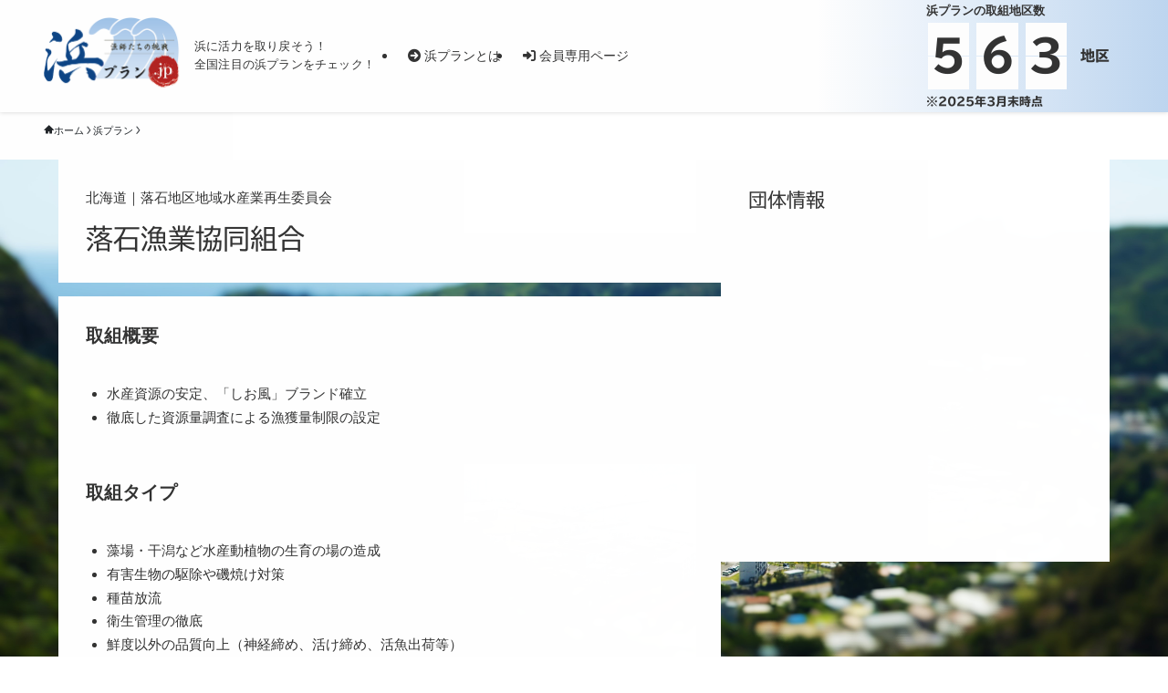

--- FILE ---
content_type: text/html; charset=UTF-8
request_url: https://hama-p.jp/hamaplan/19938
body_size: 35119
content:
<!DOCTYPE html>
<html lang="ja" data-loaded="false" data-scrolled="false" data-spmenu="closed">
<head>
<meta charset="utf-8">
<meta name="format-detection" content="telephone=no">
<meta http-equiv="X-UA-Compatible" content="IE=edge">
<meta name="viewport" content="width=device-width, viewport-fit=cover">
<title>落石漁業協同組合 | 浜プラン.jp</title>
<meta name='robots' content='max-image-preview:large' />
	<style>img:is([sizes="auto" i], [sizes^="auto," i]) { contain-intrinsic-size: 3000px 1500px }</style>
	<link rel='dns-prefetch' href='//webfonts.xserver.jp' />
<link rel='dns-prefetch' href='//ajax.googleapis.com' />
<link rel='dns-prefetch' href='//stackpath.bootstrapcdn.com' />
<link rel='dns-prefetch' href='//maps.googleapis.com' />
<link rel='dns-prefetch' href='//cdnjs.cloudflare.com' />
<link rel='dns-prefetch' href='//cdn.jsdelivr.net' />
<link rel='dns-prefetch' href='//code.jquery.com' />
<link rel='dns-prefetch' href='//maxcdn.bootstrapcdn.com' />
<link rel="alternate" type="application/rss+xml" title="浜プラン.jp &raquo; フィード" href="https://hama-p.jp/feed" />
<link rel="alternate" type="application/rss+xml" title="浜プラン.jp &raquo; コメントフィード" href="https://hama-p.jp/comments/feed" />

<!-- SEO SIMPLE PACK 3.5.1 -->
<link rel="canonical" href="https://hama-p.jp/hamaplan/19938">
<meta property="og:locale" content="ja_JP">
<meta property="og:type" content="article">
<meta property="og:title" content="落石漁業協同組合 | 浜プラン.jp">
<meta property="og:url" content="https://hama-p.jp/hamaplan/19938">
<meta property="og:site_name" content="浜プラン.jp">
<meta name="twitter:card" content="summary_large_image">
<!-- / SEO SIMPLE PACK -->

<link rel='stylesheet' id='font-awesome-all-css' href='https://hama-p.jp/_wp/wp-content/themes/swell/assets/font-awesome/v6/css/all.min.css?ver=2.12.0' type='text/css' media='all' />
<link rel='stylesheet' id='wp-block-library-css' href='https://hama-p.jp/_wp/wp-includes/css/dist/block-library/style.min.css?ver=6.8.3' type='text/css' media='all' />
<link rel='stylesheet' id='swell-icons-css' href='https://hama-p.jp/_wp/wp-content/themes/swell/build/css/swell-icons.css?ver=2.12.0' type='text/css' media='all' />
<link rel='stylesheet' id='main_style-css' href='https://hama-p.jp/_wp/wp-content/themes/swell/build/css/main.css?ver=2.12.0' type='text/css' media='all' />
<link rel='stylesheet' id='swell_blocks-css' href='https://hama-p.jp/_wp/wp-content/themes/swell/build/css/blocks.css?ver=2.12.0' type='text/css' media='all' />
<style id='swell_custom-inline-css' type='text/css'>
:root{--swl-fz--content:4vw;--swl-font_family:"游ゴシック体", "Yu Gothic", YuGothic, "Hiragino Kaku Gothic ProN", "Hiragino Sans", Meiryo, sans-serif;--swl-font_weight:500;--color_main:#002347;--color_text:#333;--color_link:#007bff;--color_htag:#2a97d6;--color_bg:#fdfdfd;--color_gradient1:#d8ffff;--color_gradient2:#87e7ff;--color_main_thin:rgba(0, 44, 89, 0.05 );--color_main_dark:rgba(0, 26, 53, 1 );--color_list_check:#002347;--color_list_num:#002347;--color_list_good:#86dd7b;--color_list_triangle:#f4e03a;--color_list_bad:#f36060;--color_faq_q:#d55656;--color_faq_a:#6599b7;--color_icon_good:#3cd250;--color_icon_good_bg:#ecffe9;--color_icon_bad:#4b73eb;--color_icon_bad_bg:#eafaff;--color_icon_info:#f578b4;--color_icon_info_bg:#fff0fa;--color_icon_announce:#ffa537;--color_icon_announce_bg:#fff5f0;--color_icon_pen:#7a7a7a;--color_icon_pen_bg:#f7f7f7;--color_icon_book:#787364;--color_icon_book_bg:#f8f6ef;--color_icon_point:#ffa639;--color_icon_check:#86d67c;--color_icon_batsu:#f36060;--color_icon_hatena:#5295cc;--color_icon_caution:#f7da38;--color_icon_memo:#84878a;--color_deep01:#e44141;--color_deep02:#3d79d5;--color_deep03:#63a84d;--color_deep04:#f09f4d;--color_pale01:#fff2f0;--color_pale02:#f3f8fd;--color_pale03:#f1f9ee;--color_pale04:#fdf9ee;--color_mark_blue:#b7e3ff;--color_mark_green:#bdf9c3;--color_mark_yellow:#fcf69f;--color_mark_orange:#ffddbc;--border01:solid 1px var(--color_main);--border02:double 4px var(--color_main);--border03:dashed 2px var(--color_border);--border04:solid 4px var(--color_gray);--card_posts_thumb_ratio:56.25%;--list_posts_thumb_ratio:61.805%;--big_posts_thumb_ratio:56.25%;--thumb_posts_thumb_ratio:61.805%;--blogcard_thumb_ratio:56.25%;--color_header_bg:#fdfdfd;--color_header_text:#333333;--color_footer_bg:#f3f7ff;--color_footer_text:#333;--container_size:1200px;--article_size:1170px;--logo_size_sp:60px;--logo_size_pc:79px;--logo_size_pcfix:32px;}.swl-cell-bg[data-icon="doubleCircle"]{--cell-icon-color:#ffc977}.swl-cell-bg[data-icon="circle"]{--cell-icon-color:#94e29c}.swl-cell-bg[data-icon="triangle"]{--cell-icon-color:#eeda2f}.swl-cell-bg[data-icon="close"]{--cell-icon-color:#ec9191}.swl-cell-bg[data-icon="hatena"]{--cell-icon-color:#93c9da}.swl-cell-bg[data-icon="check"]{--cell-icon-color:#94e29c}.swl-cell-bg[data-icon="line"]{--cell-icon-color:#9b9b9b}.cap_box[data-colset="col1"]{--capbox-color:#f59b5f;--capbox-color--bg:#fff8eb}.cap_box[data-colset="col2"]{--capbox-color:#5fb9f5;--capbox-color--bg:#edf5ff}.cap_box[data-colset="col3"]{--capbox-color:#2fcd90;--capbox-color--bg:#eafaf2}.red_{--the-btn-color:#f74a4a;--the-btn-color2:#ffbc49;--the-solid-shadow: rgba(185, 56, 56, 1 )}.blue_{--the-btn-color:#338df4;--the-btn-color2:#35eaff;--the-solid-shadow: rgba(38, 106, 183, 1 )}.green_{--the-btn-color:#62d847;--the-btn-color2:#7bf7bd;--the-solid-shadow: rgba(74, 162, 53, 1 )}.is-style-btn_normal{--the-btn-radius:80px}.is-style-btn_solid{--the-btn-radius:80px}.is-style-btn_shiny{--the-btn-radius:80px}.is-style-btn_line{--the-btn-radius:80px}.post_content blockquote{padding:1.5em 2em 1.5em 3em}.post_content blockquote::before{content:"";display:block;width:5px;height:calc(100% - 3em);top:1.5em;left:1.5em;border-left:solid 1px rgba(180,180,180,.75);border-right:solid 1px rgba(180,180,180,.75);}.mark_blue{background:-webkit-linear-gradient(transparent 64%,var(--color_mark_blue) 0%);background:linear-gradient(transparent 64%,var(--color_mark_blue) 0%)}.mark_green{background:-webkit-linear-gradient(transparent 64%,var(--color_mark_green) 0%);background:linear-gradient(transparent 64%,var(--color_mark_green) 0%)}.mark_yellow{background:-webkit-linear-gradient(transparent 64%,var(--color_mark_yellow) 0%);background:linear-gradient(transparent 64%,var(--color_mark_yellow) 0%)}.mark_orange{background:-webkit-linear-gradient(transparent 64%,var(--color_mark_orange) 0%);background:linear-gradient(transparent 64%,var(--color_mark_orange) 0%)}[class*="is-style-icon_"]{color:#333;border-width:0}[class*="is-style-big_icon_"]{border-width:2px;border-style:solid}[data-col="gray"] .c-balloon__text{background:#f7f7f7;border-color:#ccc}[data-col="gray"] .c-balloon__before{border-right-color:#f7f7f7}[data-col="green"] .c-balloon__text{background:#d1f8c2;border-color:#9ddd93}[data-col="green"] .c-balloon__before{border-right-color:#d1f8c2}[data-col="blue"] .c-balloon__text{background:#e2f6ff;border-color:#93d2f0}[data-col="blue"] .c-balloon__before{border-right-color:#e2f6ff}[data-col="red"] .c-balloon__text{background:#ffebeb;border-color:#f48789}[data-col="red"] .c-balloon__before{border-right-color:#ffebeb}[data-col="yellow"] .c-balloon__text{background:#f9f7d2;border-color:#fbe593}[data-col="yellow"] .c-balloon__before{border-right-color:#f9f7d2}.-type-list2 .p-postList__body::after,.-type-big .p-postList__body::after{content: "READ MORE »";}.c-postThumb__cat{background-color:#002347;color:#fff;background-image: repeating-linear-gradient(-45deg,rgba(255,255,255,.1),rgba(255,255,255,.1) 6px,transparent 6px,transparent 12px)}.post_content h2:where(:not([class^="swell-block-"]):not(.faq_q):not(.p-postList__title)){background:var(--color_htag);padding:.75em 1em;color:#fff;border-radius:var(--swl-radius--2, 0px)}.post_content h2:where(:not([class^="swell-block-"]):not(.faq_q):not(.p-postList__title))::before{position:absolute;display:block;pointer-events:none}.post_content h3:where(:not([class^="swell-block-"]):not(.faq_q):not(.p-postList__title)){padding:0 .5em .5em}.post_content h3:where(:not([class^="swell-block-"]):not(.faq_q):not(.p-postList__title))::before{content:"";width:100%;height:2px;background: repeating-linear-gradient(90deg, var(--color_htag) 0%, var(--color_htag) 29.3%, rgba(150,150,150,.2) 29.3%, rgba(150,150,150,.2) 100%)}.post_content h4:where(:not([class^="swell-block-"]):not(.faq_q):not(.p-postList__title)){padding:0 0 0 16px;border-left:solid 2px var(--color_htag)}.l-header{box-shadow: 0 1px 4px rgba(0,0,0,.12)}.c-gnav a::after{background:var(--color_main);width:100%;height:2px;transform:scaleX(0)}.p-spHeadMenu .menu-item.-current{border-bottom-color:var(--color_main)}.c-gnav > li:hover > a::after,.c-gnav > .-current > a::after{transform: scaleX(1)}.c-gnav .sub-menu{color:#333;background:#fff}#pagetop{border-radius:50%}.c-widget__title.-spmenu{padding:.5em .75em;border-radius:var(--swl-radius--2, 0px);background:var(--color_main);color:#fff;}.c-widget__title.-footer{padding:.5em}.c-widget__title.-footer::before{content:"";bottom:0;left:0;width:40%;z-index:1;background:var(--color_main)}.c-widget__title.-footer::after{content:"";bottom:0;left:0;width:100%;background:var(--color_border)}.c-secTitle{border-left:solid 2px var(--color_main);padding:0em .75em}.p-spMenu{color:#333}.p-spMenu__inner::before{background:#fdfdfd;opacity:1}.p-spMenu__overlay{background:#000;opacity:0.6}[class*="page-numbers"]{color:#fff;background-color:#dedede}a{text-decoration: none}.l-topTitleArea.c-filterLayer::before{background-color:#000;opacity:0.2;content:""}@media screen and (min-width: 960px){:root{}}@media screen and (max-width: 959px){:root{}.l-header__logo{margin-right:auto}.l-header__inner{-webkit-box-pack:end;-webkit-justify-content:flex-end;justify-content:flex-end}}@media screen and (min-width: 600px){:root{--swl-fz--content:15px;}}@media screen and (max-width: 599px){:root{}}@media (min-width: 1378px) {.alignwide{left:-100px;width:calc(100% + 200px);}}@media (max-width: 1378px) {.-sidebar-off .swell-block-fullWide__inner.l-container .alignwide{left:0px;width:100%;}}.is-style-btn_normal a,.is-style-btn_shiny a{box-shadow:var(--swl-btn_shadow)}.c-shareBtns__btn,.is-style-balloon>.c-tabList .c-tabList__button,.p-snsCta,[class*=page-numbers]{box-shadow:var(--swl-box_shadow)}.p-articleThumb__img,.p-articleThumb__youtube{box-shadow:var(--swl-img_shadow)}.p-pickupBanners__item .c-bannerLink,.p-postList__thumb{box-shadow:0 2px 8px rgba(0,0,0,.1),0 4px 4px -4px rgba(0,0,0,.1)}.p-postList.-w-ranking li:before{background-image:repeating-linear-gradient(-45deg,hsla(0,0%,100%,.1),hsla(0,0%,100%,.1) 6px,transparent 0,transparent 12px);box-shadow:1px 1px 4px rgba(0,0,0,.2)}:root{--swl-radius--2:2px;--swl-radius--4:4px;--swl-radius--8:8px}.c-categoryList__link,.c-tagList__link,.tag-cloud-link{border-radius:16px;padding:6px 10px}.-related .p-postList__thumb,.is-style-bg_gray,.is-style-bg_main,.is-style-bg_main_thin,.is-style-bg_stripe,.is-style-border_dg,.is-style-border_dm,.is-style-border_sg,.is-style-border_sm,.is-style-dent_box,.is-style-note_box,.is-style-stitch,[class*=is-style-big_icon_],input[type=number],input[type=text],textarea{border-radius:4px}.-ps-style-img .p-postList__link,.-type-thumb .p-postList__link,.p-postList__thumb{border-radius:12px;overflow:hidden;z-index:0}.c-widget .-type-list.-w-ranking .p-postList__item:before{border-radius:16px;left:2px;top:2px}.c-widget .-type-card.-w-ranking .p-postList__item:before{border-radius:0 0 4px 4px}.c-postThumb__cat{border-radius:16px;margin:.5em;padding:0 8px}.cap_box_ttl{border-radius:2px 2px 0 0}.cap_box_content{border-radius:0 0 2px 2px}.cap_box.is-style-small_ttl .cap_box_content{border-radius:0 2px 2px 2px}.cap_box.is-style-inner .cap_box_content,.cap_box.is-style-onborder_ttl .cap_box_content,.cap_box.is-style-onborder_ttl2 .cap_box_content,.cap_box.is-style-onborder_ttl2 .cap_box_ttl,.cap_box.is-style-shadow{border-radius:2px}.is-style-more_btn a,.p-postList__body:after,.submit{border-radius:40px}@media (min-width:960px){#sidebar .-type-list .p-postList__thumb{border-radius:8px}}@media not all and (min-width:960px){.-ps-style-img .p-postList__link,.-type-thumb .p-postList__link,.p-postList__thumb{border-radius:8px}}@media (min-width:960px){.-series .l-header__inner{align-items:stretch;display:flex}.-series .l-header__logo{align-items:center;display:flex;flex-wrap:wrap;margin-right:24px;padding:16px 0}.-series .l-header__logo .c-catchphrase{font-size:13px;padding:4px 0}.-series .c-headLogo{margin-right:16px}.-series-right .l-header__inner{justify-content:space-between}.-series-right .c-gnavWrap{margin-left:auto}.-series-right .w-header{margin-left:12px}.-series-left .w-header{margin-left:auto}}@media (min-width:960px) and (min-width:600px){.-series .c-headLogo{max-width:400px}}.c-gnav .sub-menu a:before,.c-listMenu a:before{-webkit-font-smoothing:antialiased;-moz-osx-font-smoothing:grayscale;font-family:icomoon!important;font-style:normal;font-variant:normal;font-weight:400;line-height:1;text-transform:none}.c-submenuToggleBtn{display:none}.c-listMenu a{padding:.75em 1em .75em 1.5em;transition:padding .25s}.c-listMenu a:hover{padding-left:1.75em;padding-right:.75em}.c-gnav .sub-menu a:before,.c-listMenu a:before{color:inherit;content:"\e921";display:inline-block;left:2px;position:absolute;top:50%;-webkit-transform:translateY(-50%);transform:translateY(-50%);vertical-align:middle}.widget_categories>ul>.cat-item>a,.wp-block-categories-list>li>a{padding-left:1.75em}.c-listMenu .children,.c-listMenu .sub-menu{margin:0}.c-listMenu .children a,.c-listMenu .sub-menu a{font-size:.9em;padding-left:2.5em}.c-listMenu .children a:before,.c-listMenu .sub-menu a:before{left:1em}.c-listMenu .children a:hover,.c-listMenu .sub-menu a:hover{padding-left:2.75em}.c-listMenu .children ul a,.c-listMenu .sub-menu ul a{padding-left:3.25em}.c-listMenu .children ul a:before,.c-listMenu .sub-menu ul a:before{left:1.75em}.c-listMenu .children ul a:hover,.c-listMenu .sub-menu ul a:hover{padding-left:3.5em}.c-gnav li:hover>.sub-menu{opacity:1;visibility:visible}.c-gnav .sub-menu:before{background:inherit;content:"";height:100%;left:0;position:absolute;top:0;width:100%;z-index:0}.c-gnav .sub-menu .sub-menu{left:100%;top:0;z-index:-1}.c-gnav .sub-menu a{padding-left:2em}.c-gnav .sub-menu a:before{left:.5em}.c-gnav .sub-menu a:hover .ttl{left:4px}:root{--color_content_bg:var(--color_bg);}.c-widget__title.-side{padding:.5em}.c-widget__title.-side::before{content:"";bottom:0;left:0;width:40%;z-index:1;background:var(--color_main)}.c-widget__title.-side::after{content:"";bottom:0;left:0;width:100%;background:var(--color_border)}.c-shareBtns__item:not(:last-child){margin-right:4px}.c-shareBtns__btn{padding:8px 0}@media screen and (min-width: 960px){:root{}}@media screen and (max-width: 959px){:root{}}@media screen and (min-width: 600px){:root{}}@media screen and (max-width: 599px){:root{}}.swell-block-fullWide__inner.l-container{--swl-fw_inner_pad:var(--swl-pad_container,0px)}@media (min-width:960px){.-sidebar-on .l-content .alignfull,.-sidebar-on .l-content .alignwide{left:-16px;width:calc(100% + 32px)}.swell-block-fullWide__inner.l-article{--swl-fw_inner_pad:var(--swl-pad_post_content,0px)}.-sidebar-on .swell-block-fullWide__inner .alignwide{left:0;width:100%}.-sidebar-on .swell-block-fullWide__inner .alignfull{left:calc(0px - var(--swl-fw_inner_pad, 0))!important;margin-left:0!important;margin-right:0!important;width:calc(100% + var(--swl-fw_inner_pad, 0)*2)!important}}.p-relatedPosts .p-postList__item{margin-bottom:1.5em}.p-relatedPosts .p-postList__times,.p-relatedPosts .p-postList__times>:last-child{margin-right:0}@media (min-width:600px){.p-relatedPosts .p-postList__item{width:33.33333%}}@media screen and (min-width:600px) and (max-width:1239px){.p-relatedPosts .p-postList__item:nth-child(7),.p-relatedPosts .p-postList__item:nth-child(8){display:none}}@media screen and (min-width:1240px){.p-relatedPosts .p-postList__item{width:25%}}.-index-off .p-toc,.swell-toc-placeholder:empty{display:none}.p-toc.-modal{height:100%;margin:0;overflow-y:auto;padding:0}#main_content .p-toc{border-radius:var(--swl-radius--2,0);margin:4em auto;max-width:800px}#sidebar .p-toc{margin-top:-.5em}.p-toc .__pn:before{content:none!important;counter-increment:none}.p-toc .__prev{margin:0 0 1em}.p-toc .__next{margin:1em 0 0}.p-toc.is-omitted:not([data-omit=ct]) [data-level="2"] .p-toc__childList{height:0;margin-bottom:-.5em;visibility:hidden}.p-toc.is-omitted:not([data-omit=nest]){position:relative}.p-toc.is-omitted:not([data-omit=nest]):before{background:linear-gradient(hsla(0,0%,100%,0),var(--color_bg));bottom:5em;content:"";height:4em;left:0;opacity:.75;pointer-events:none;position:absolute;width:100%;z-index:1}.p-toc.is-omitted:not([data-omit=nest]):after{background:var(--color_bg);bottom:0;content:"";height:5em;left:0;opacity:.75;position:absolute;width:100%;z-index:1}.p-toc.is-omitted:not([data-omit=nest]) .__next,.p-toc.is-omitted:not([data-omit=nest]) [data-omit="1"]{display:none}.p-toc .p-toc__expandBtn{background-color:#f7f7f7;border:rgba(0,0,0,.2);border-radius:5em;box-shadow:0 0 0 1px #bbb;color:#333;display:block;font-size:14px;line-height:1.5;margin:.75em auto 0;min-width:6em;padding:.5em 1em;position:relative;transition:box-shadow .25s;z-index:2}.p-toc[data-omit=nest] .p-toc__expandBtn{display:inline-block;font-size:13px;margin:0 0 0 1.25em;padding:.5em .75em}.p-toc:not([data-omit=nest]) .p-toc__expandBtn:after,.p-toc:not([data-omit=nest]) .p-toc__expandBtn:before{border-top-color:inherit;border-top-style:dotted;border-top-width:3px;content:"";display:block;height:1px;position:absolute;top:calc(50% - 1px);transition:border-color .25s;width:100%;width:22px}.p-toc:not([data-omit=nest]) .p-toc__expandBtn:before{right:calc(100% + 1em)}.p-toc:not([data-omit=nest]) .p-toc__expandBtn:after{left:calc(100% + 1em)}.p-toc.is-expanded .p-toc__expandBtn{border-color:transparent}.p-toc__ttl{display:block;font-size:1.2em;line-height:1;position:relative;text-align:center}.p-toc__ttl:before{content:"\e918";display:inline-block;font-family:icomoon;margin-right:.5em;padding-bottom:2px;vertical-align:middle}#index_modal .p-toc__ttl{margin-bottom:.5em}.p-toc__list li{line-height:1.6}.p-toc__list>li+li{margin-top:.5em}.p-toc__list .p-toc__childList{padding-left:.5em}.p-toc__list [data-level="3"]{font-size:.9em}.p-toc__list .mininote{display:none}.post_content .p-toc__list{padding-left:0}#sidebar .p-toc__list{margin-bottom:0}#sidebar .p-toc__list .p-toc__childList{padding-left:0}.p-toc__link{color:inherit;font-size:inherit;text-decoration:none}.p-toc__link:hover{opacity:.8}.p-toc.-double{background:var(--color_gray);background:linear-gradient(-45deg,transparent 25%,var(--color_gray) 25%,var(--color_gray) 50%,transparent 50%,transparent 75%,var(--color_gray) 75%,var(--color_gray));background-clip:padding-box;background-size:4px 4px;border-bottom:4px double var(--color_border);border-top:4px double var(--color_border);padding:1.5em 1em 1em}.p-toc.-double .p-toc__ttl{margin-bottom:.75em}@media (min-width:960px){#main_content .p-toc{width:92%}}@media (hover:hover){.p-toc .p-toc__expandBtn:hover{border-color:transparent;box-shadow:0 0 0 2px currentcolor}}@media (min-width:600px){.p-toc.-double{padding:2em}}
</style>
<link rel='stylesheet' id='swell-loaded-animation-css' href='https://hama-p.jp/_wp/wp-content/themes/swell/build/css/modules/loaded-animation.css?ver=2.12.0' type='text/css' media='all' />
<link rel='stylesheet' id='swell-parts/footer-css' href='https://hama-p.jp/_wp/wp-content/themes/swell/build/css/modules/parts/footer.css?ver=2.12.0' type='text/css' media='all' />
<link rel='stylesheet' id='swell-page/single-css' href='https://hama-p.jp/_wp/wp-content/themes/swell/build/css/modules/page/single.css?ver=2.12.0' type='text/css' media='all' />
<style id='classic-theme-styles-inline-css' type='text/css'>
/*! This file is auto-generated */
.wp-block-button__link{color:#fff;background-color:#32373c;border-radius:9999px;box-shadow:none;text-decoration:none;padding:calc(.667em + 2px) calc(1.333em + 2px);font-size:1.125em}.wp-block-file__button{background:#32373c;color:#fff;text-decoration:none}
</style>
<link rel='stylesheet' id='wp-components-css' href='https://hama-p.jp/_wp/wp-includes/css/dist/components/style.min.css?ver=6.8.3' type='text/css' media='all' />
<link rel='stylesheet' id='wp-preferences-css' href='https://hama-p.jp/_wp/wp-includes/css/dist/preferences/style.min.css?ver=6.8.3' type='text/css' media='all' />
<link rel='stylesheet' id='wp-block-editor-css' href='https://hama-p.jp/_wp/wp-includes/css/dist/block-editor/style.min.css?ver=6.8.3' type='text/css' media='all' />
<link rel='stylesheet' id='popup-maker-block-library-style-css' href='https://hama-p.jp/_wp/wp-content/plugins/popup-maker/dist/packages/block-library-style.css?ver=dbea705cfafe089d65f1' type='text/css' media='all' />
<style id='global-styles-inline-css' type='text/css'>
:root{--wp--preset--aspect-ratio--square: 1;--wp--preset--aspect-ratio--4-3: 4/3;--wp--preset--aspect-ratio--3-4: 3/4;--wp--preset--aspect-ratio--3-2: 3/2;--wp--preset--aspect-ratio--2-3: 2/3;--wp--preset--aspect-ratio--16-9: 16/9;--wp--preset--aspect-ratio--9-16: 9/16;--wp--preset--color--black: #000;--wp--preset--color--cyan-bluish-gray: #abb8c3;--wp--preset--color--white: #fff;--wp--preset--color--pale-pink: #f78da7;--wp--preset--color--vivid-red: #cf2e2e;--wp--preset--color--luminous-vivid-orange: #ff6900;--wp--preset--color--luminous-vivid-amber: #fcb900;--wp--preset--color--light-green-cyan: #7bdcb5;--wp--preset--color--vivid-green-cyan: #00d084;--wp--preset--color--pale-cyan-blue: #8ed1fc;--wp--preset--color--vivid-cyan-blue: #0693e3;--wp--preset--color--vivid-purple: #9b51e0;--wp--preset--color--swl-main: var(--color_main);--wp--preset--color--swl-main-thin: var(--color_main_thin);--wp--preset--color--swl-gray: var(--color_gray);--wp--preset--color--swl-deep-01: var(--color_deep01);--wp--preset--color--swl-deep-02: var(--color_deep02);--wp--preset--color--swl-deep-03: var(--color_deep03);--wp--preset--color--swl-deep-04: var(--color_deep04);--wp--preset--color--swl-pale-01: var(--color_pale01);--wp--preset--color--swl-pale-02: var(--color_pale02);--wp--preset--color--swl-pale-03: var(--color_pale03);--wp--preset--color--swl-pale-04: var(--color_pale04);--wp--preset--gradient--vivid-cyan-blue-to-vivid-purple: linear-gradient(135deg,rgba(6,147,227,1) 0%,rgb(155,81,224) 100%);--wp--preset--gradient--light-green-cyan-to-vivid-green-cyan: linear-gradient(135deg,rgb(122,220,180) 0%,rgb(0,208,130) 100%);--wp--preset--gradient--luminous-vivid-amber-to-luminous-vivid-orange: linear-gradient(135deg,rgba(252,185,0,1) 0%,rgba(255,105,0,1) 100%);--wp--preset--gradient--luminous-vivid-orange-to-vivid-red: linear-gradient(135deg,rgba(255,105,0,1) 0%,rgb(207,46,46) 100%);--wp--preset--gradient--very-light-gray-to-cyan-bluish-gray: linear-gradient(135deg,rgb(238,238,238) 0%,rgb(169,184,195) 100%);--wp--preset--gradient--cool-to-warm-spectrum: linear-gradient(135deg,rgb(74,234,220) 0%,rgb(151,120,209) 20%,rgb(207,42,186) 40%,rgb(238,44,130) 60%,rgb(251,105,98) 80%,rgb(254,248,76) 100%);--wp--preset--gradient--blush-light-purple: linear-gradient(135deg,rgb(255,206,236) 0%,rgb(152,150,240) 100%);--wp--preset--gradient--blush-bordeaux: linear-gradient(135deg,rgb(254,205,165) 0%,rgb(254,45,45) 50%,rgb(107,0,62) 100%);--wp--preset--gradient--luminous-dusk: linear-gradient(135deg,rgb(255,203,112) 0%,rgb(199,81,192) 50%,rgb(65,88,208) 100%);--wp--preset--gradient--pale-ocean: linear-gradient(135deg,rgb(255,245,203) 0%,rgb(182,227,212) 50%,rgb(51,167,181) 100%);--wp--preset--gradient--electric-grass: linear-gradient(135deg,rgb(202,248,128) 0%,rgb(113,206,126) 100%);--wp--preset--gradient--midnight: linear-gradient(135deg,rgb(2,3,129) 0%,rgb(40,116,252) 100%);--wp--preset--font-size--small: 0.9em;--wp--preset--font-size--medium: 1.1em;--wp--preset--font-size--large: 1.25em;--wp--preset--font-size--x-large: 42px;--wp--preset--font-size--xs: 0.75em;--wp--preset--font-size--huge: 1.6em;--wp--preset--spacing--20: 0.44rem;--wp--preset--spacing--30: 0.67rem;--wp--preset--spacing--40: 1rem;--wp--preset--spacing--50: 1.5rem;--wp--preset--spacing--60: 2.25rem;--wp--preset--spacing--70: 3.38rem;--wp--preset--spacing--80: 5.06rem;--wp--preset--shadow--natural: 6px 6px 9px rgba(0, 0, 0, 0.2);--wp--preset--shadow--deep: 12px 12px 50px rgba(0, 0, 0, 0.4);--wp--preset--shadow--sharp: 6px 6px 0px rgba(0, 0, 0, 0.2);--wp--preset--shadow--outlined: 6px 6px 0px -3px rgba(255, 255, 255, 1), 6px 6px rgba(0, 0, 0, 1);--wp--preset--shadow--crisp: 6px 6px 0px rgba(0, 0, 0, 1);}:where(.is-layout-flex){gap: 0.5em;}:where(.is-layout-grid){gap: 0.5em;}body .is-layout-flex{display: flex;}.is-layout-flex{flex-wrap: wrap;align-items: center;}.is-layout-flex > :is(*, div){margin: 0;}body .is-layout-grid{display: grid;}.is-layout-grid > :is(*, div){margin: 0;}:where(.wp-block-columns.is-layout-flex){gap: 2em;}:where(.wp-block-columns.is-layout-grid){gap: 2em;}:where(.wp-block-post-template.is-layout-flex){gap: 1.25em;}:where(.wp-block-post-template.is-layout-grid){gap: 1.25em;}.has-black-color{color: var(--wp--preset--color--black) !important;}.has-cyan-bluish-gray-color{color: var(--wp--preset--color--cyan-bluish-gray) !important;}.has-white-color{color: var(--wp--preset--color--white) !important;}.has-pale-pink-color{color: var(--wp--preset--color--pale-pink) !important;}.has-vivid-red-color{color: var(--wp--preset--color--vivid-red) !important;}.has-luminous-vivid-orange-color{color: var(--wp--preset--color--luminous-vivid-orange) !important;}.has-luminous-vivid-amber-color{color: var(--wp--preset--color--luminous-vivid-amber) !important;}.has-light-green-cyan-color{color: var(--wp--preset--color--light-green-cyan) !important;}.has-vivid-green-cyan-color{color: var(--wp--preset--color--vivid-green-cyan) !important;}.has-pale-cyan-blue-color{color: var(--wp--preset--color--pale-cyan-blue) !important;}.has-vivid-cyan-blue-color{color: var(--wp--preset--color--vivid-cyan-blue) !important;}.has-vivid-purple-color{color: var(--wp--preset--color--vivid-purple) !important;}.has-black-background-color{background-color: var(--wp--preset--color--black) !important;}.has-cyan-bluish-gray-background-color{background-color: var(--wp--preset--color--cyan-bluish-gray) !important;}.has-white-background-color{background-color: var(--wp--preset--color--white) !important;}.has-pale-pink-background-color{background-color: var(--wp--preset--color--pale-pink) !important;}.has-vivid-red-background-color{background-color: var(--wp--preset--color--vivid-red) !important;}.has-luminous-vivid-orange-background-color{background-color: var(--wp--preset--color--luminous-vivid-orange) !important;}.has-luminous-vivid-amber-background-color{background-color: var(--wp--preset--color--luminous-vivid-amber) !important;}.has-light-green-cyan-background-color{background-color: var(--wp--preset--color--light-green-cyan) !important;}.has-vivid-green-cyan-background-color{background-color: var(--wp--preset--color--vivid-green-cyan) !important;}.has-pale-cyan-blue-background-color{background-color: var(--wp--preset--color--pale-cyan-blue) !important;}.has-vivid-cyan-blue-background-color{background-color: var(--wp--preset--color--vivid-cyan-blue) !important;}.has-vivid-purple-background-color{background-color: var(--wp--preset--color--vivid-purple) !important;}.has-black-border-color{border-color: var(--wp--preset--color--black) !important;}.has-cyan-bluish-gray-border-color{border-color: var(--wp--preset--color--cyan-bluish-gray) !important;}.has-white-border-color{border-color: var(--wp--preset--color--white) !important;}.has-pale-pink-border-color{border-color: var(--wp--preset--color--pale-pink) !important;}.has-vivid-red-border-color{border-color: var(--wp--preset--color--vivid-red) !important;}.has-luminous-vivid-orange-border-color{border-color: var(--wp--preset--color--luminous-vivid-orange) !important;}.has-luminous-vivid-amber-border-color{border-color: var(--wp--preset--color--luminous-vivid-amber) !important;}.has-light-green-cyan-border-color{border-color: var(--wp--preset--color--light-green-cyan) !important;}.has-vivid-green-cyan-border-color{border-color: var(--wp--preset--color--vivid-green-cyan) !important;}.has-pale-cyan-blue-border-color{border-color: var(--wp--preset--color--pale-cyan-blue) !important;}.has-vivid-cyan-blue-border-color{border-color: var(--wp--preset--color--vivid-cyan-blue) !important;}.has-vivid-purple-border-color{border-color: var(--wp--preset--color--vivid-purple) !important;}.has-vivid-cyan-blue-to-vivid-purple-gradient-background{background: var(--wp--preset--gradient--vivid-cyan-blue-to-vivid-purple) !important;}.has-light-green-cyan-to-vivid-green-cyan-gradient-background{background: var(--wp--preset--gradient--light-green-cyan-to-vivid-green-cyan) !important;}.has-luminous-vivid-amber-to-luminous-vivid-orange-gradient-background{background: var(--wp--preset--gradient--luminous-vivid-amber-to-luminous-vivid-orange) !important;}.has-luminous-vivid-orange-to-vivid-red-gradient-background{background: var(--wp--preset--gradient--luminous-vivid-orange-to-vivid-red) !important;}.has-very-light-gray-to-cyan-bluish-gray-gradient-background{background: var(--wp--preset--gradient--very-light-gray-to-cyan-bluish-gray) !important;}.has-cool-to-warm-spectrum-gradient-background{background: var(--wp--preset--gradient--cool-to-warm-spectrum) !important;}.has-blush-light-purple-gradient-background{background: var(--wp--preset--gradient--blush-light-purple) !important;}.has-blush-bordeaux-gradient-background{background: var(--wp--preset--gradient--blush-bordeaux) !important;}.has-luminous-dusk-gradient-background{background: var(--wp--preset--gradient--luminous-dusk) !important;}.has-pale-ocean-gradient-background{background: var(--wp--preset--gradient--pale-ocean) !important;}.has-electric-grass-gradient-background{background: var(--wp--preset--gradient--electric-grass) !important;}.has-midnight-gradient-background{background: var(--wp--preset--gradient--midnight) !important;}.has-small-font-size{font-size: var(--wp--preset--font-size--small) !important;}.has-medium-font-size{font-size: var(--wp--preset--font-size--medium) !important;}.has-large-font-size{font-size: var(--wp--preset--font-size--large) !important;}.has-x-large-font-size{font-size: var(--wp--preset--font-size--x-large) !important;}
:where(.wp-block-post-template.is-layout-flex){gap: 1.25em;}:where(.wp-block-post-template.is-layout-grid){gap: 1.25em;}
:where(.wp-block-columns.is-layout-flex){gap: 2em;}:where(.wp-block-columns.is-layout-grid){gap: 2em;}
:root :where(.wp-block-pullquote){font-size: 1.5em;line-height: 1.6;}
</style>
<link rel='stylesheet' id='contact-form-7-css' href='https://hama-p.jp/_wp/wp-content/plugins/contact-form-7/includes/css/styles.css?ver=6.1.2' type='text/css' media='all' />
<link rel='stylesheet' id='cf7msm_styles-css' href='https://hama-p.jp/_wp/wp-content/plugins/contact-form-7-multi-step-module/resources/cf7msm.css?ver=4.4.4' type='text/css' media='all' />
<link rel='stylesheet' id='style_login_widget-css' href='https://hama-p.jp/_wp/wp-content/plugins/login-sidebar-widget/css/style_login_widget.css?ver=6.8.3' type='text/css' media='all' />
<link rel='stylesheet' id='widgetopts-styles-css' href='https://hama-p.jp/_wp/wp-content/plugins/widget-options/assets/css/widget-options.css?ver=4.1.3' type='text/css' media='all' />
<link rel='stylesheet' id='if-menu-site-css-css' href='https://hama-p.jp/_wp/wp-content/plugins/if-menu/assets/if-menu-site.css?ver=6.8.3' type='text/css' media='all' />
<link rel='stylesheet' id='popup-maker-site-css' href='https://hama-p.jp/_wp/wp-content/plugins/popup-maker/dist/assets/site.css?ver=1.21.5' type='text/css' media='all' />
<style id='popup-maker-site-inline-css' type='text/css'>
/* Popup Google Fonts */
@import url('//fonts.googleapis.com/css?family=Montserrat:100');

/* Popup Theme 16224: Default Theme */
.pum-theme-16224, .pum-theme-default-theme { background-color: rgba( 255, 255, 255, 1.00 ) } 
.pum-theme-16224 .pum-container, .pum-theme-default-theme .pum-container { padding: 18px; border-radius: 0px; border: 1px none #000000; box-shadow: 1px 1px 3px 0px rgba( 2, 2, 2, 0.23 ); background-color: rgba( 249, 249, 249, 1.00 ) } 
.pum-theme-16224 .pum-title, .pum-theme-default-theme .pum-title { color: #000000; text-align: left; text-shadow: 0px 0px 0px rgba( 2, 2, 2, 0.23 ); font-family: inherit; font-weight: 400; font-size: 32px; font-style: normal; line-height: 36px } 
.pum-theme-16224 .pum-content, .pum-theme-default-theme .pum-content { color: #8c8c8c; font-family: inherit; font-weight: 400; font-style: inherit } 
.pum-theme-16224 .pum-content + .pum-close, .pum-theme-default-theme .pum-content + .pum-close { position: absolute; height: auto; width: auto; left: auto; right: 0px; bottom: auto; top: 0px; padding: 8px; color: #ffffff; font-family: inherit; font-weight: 400; font-size: 12px; font-style: inherit; line-height: 36px; border: 1px none #ffffff; border-radius: 0px; box-shadow: 1px 1px 3px 0px rgba( 2, 2, 2, 0.23 ); text-shadow: 0px 0px 0px rgba( 0, 0, 0, 0.23 ); background-color: rgba( 0, 183, 205, 1.00 ) } 

/* Popup Theme 16225: Light Box */
.pum-theme-16225, .pum-theme-lightbox { background-color: rgba( 0, 0, 0, 0.60 ) } 
.pum-theme-16225 .pum-container, .pum-theme-lightbox .pum-container { padding: 18px; border-radius: 3px; border: 8px solid #000000; box-shadow: 0px 0px 30px 0px rgba( 2, 2, 2, 1.00 ); background-color: rgba( 255, 255, 255, 1.00 ) } 
.pum-theme-16225 .pum-title, .pum-theme-lightbox .pum-title { color: #000000; text-align: left; text-shadow: 0px 0px 0px rgba( 2, 2, 2, 0.23 ); font-family: inherit; font-weight: 100; font-size: 32px; line-height: 36px } 
.pum-theme-16225 .pum-content, .pum-theme-lightbox .pum-content { color: #000000; font-family: inherit; font-weight: 100 } 
.pum-theme-16225 .pum-content + .pum-close, .pum-theme-lightbox .pum-content + .pum-close { position: absolute; height: 26px; width: 26px; left: auto; right: -13px; bottom: auto; top: -13px; padding: 0px; color: #ffffff; font-family: Arial; font-weight: 100; font-size: 24px; line-height: 24px; border: 2px solid #ffffff; border-radius: 26px; box-shadow: 0px 0px 15px 1px rgba( 2, 2, 2, 0.75 ); text-shadow: 0px 0px 0px rgba( 0, 0, 0, 0.23 ); background-color: rgba( 0, 0, 0, 1.00 ) } 

/* Popup Theme 16226: Enterprise Blue */
.pum-theme-16226, .pum-theme-enterprise-blue { background-color: rgba( 0, 0, 0, 0.70 ) } 
.pum-theme-16226 .pum-container, .pum-theme-enterprise-blue .pum-container { padding: 28px; border-radius: 5px; border: 1px none #000000; box-shadow: 0px 10px 25px 4px rgba( 2, 2, 2, 0.50 ); background-color: rgba( 255, 255, 255, 1.00 ) } 
.pum-theme-16226 .pum-title, .pum-theme-enterprise-blue .pum-title { color: #315b7c; text-align: left; text-shadow: 0px 0px 0px rgba( 2, 2, 2, 0.23 ); font-family: inherit; font-weight: 100; font-size: 34px; line-height: 36px } 
.pum-theme-16226 .pum-content, .pum-theme-enterprise-blue .pum-content { color: #2d2d2d; font-family: inherit; font-weight: 100 } 
.pum-theme-16226 .pum-content + .pum-close, .pum-theme-enterprise-blue .pum-content + .pum-close { position: absolute; height: 28px; width: 28px; left: auto; right: 8px; bottom: auto; top: 8px; padding: 4px; color: #ffffff; font-family: Times New Roman; font-weight: 100; font-size: 20px; line-height: 20px; border: 1px none #ffffff; border-radius: 42px; box-shadow: 0px 0px 0px 0px rgba( 2, 2, 2, 0.23 ); text-shadow: 0px 0px 0px rgba( 0, 0, 0, 0.23 ); background-color: rgba( 49, 91, 124, 1.00 ) } 

/* Popup Theme 16227: Hello Box */
.pum-theme-16227, .pum-theme-hello-box { background-color: rgba( 0, 0, 0, 0.75 ) } 
.pum-theme-16227 .pum-container, .pum-theme-hello-box .pum-container { padding: 30px; border-radius: 80px; border: 14px solid #81d742; box-shadow: 0px 0px 0px 0px rgba( 2, 2, 2, 0.00 ); background-color: rgba( 255, 255, 255, 1.00 ) } 
.pum-theme-16227 .pum-title, .pum-theme-hello-box .pum-title { color: #2d2d2d; text-align: left; text-shadow: 0px 0px 0px rgba( 2, 2, 2, 0.23 ); font-family: Montserrat; font-weight: 100; font-size: 32px; line-height: 36px } 
.pum-theme-16227 .pum-content, .pum-theme-hello-box .pum-content { color: #2d2d2d; font-family: inherit; font-weight: 100 } 
.pum-theme-16227 .pum-content + .pum-close, .pum-theme-hello-box .pum-content + .pum-close { position: absolute; height: auto; width: auto; left: auto; right: -30px; bottom: auto; top: -30px; padding: 0px; color: #2d2d2d; font-family: Times New Roman; font-weight: 100; font-size: 32px; line-height: 28px; border: 1px none #ffffff; border-radius: 28px; box-shadow: 0px 0px 0px 0px rgba( 2, 2, 2, 0.23 ); text-shadow: 0px 0px 0px rgba( 0, 0, 0, 0.23 ); background-color: rgba( 255, 255, 255, 1.00 ) } 

/* Popup Theme 16228: Cutting Edge */
.pum-theme-16228, .pum-theme-cutting-edge { background-color: rgba( 0, 0, 0, 0.50 ) } 
.pum-theme-16228 .pum-container, .pum-theme-cutting-edge .pum-container { padding: 18px; border-radius: 0px; border: 1px none #000000; box-shadow: 0px 10px 25px 0px rgba( 2, 2, 2, 0.50 ); background-color: rgba( 30, 115, 190, 1.00 ) } 
.pum-theme-16228 .pum-title, .pum-theme-cutting-edge .pum-title { color: #ffffff; text-align: left; text-shadow: 0px 0px 0px rgba( 2, 2, 2, 0.23 ); font-family: Sans-Serif; font-weight: 100; font-size: 26px; line-height: 28px } 
.pum-theme-16228 .pum-content, .pum-theme-cutting-edge .pum-content { color: #ffffff; font-family: inherit; font-weight: 100 } 
.pum-theme-16228 .pum-content + .pum-close, .pum-theme-cutting-edge .pum-content + .pum-close { position: absolute; height: 24px; width: 24px; left: auto; right: 0px; bottom: auto; top: 0px; padding: 0px; color: #1e73be; font-family: Times New Roman; font-weight: 100; font-size: 32px; line-height: 24px; border: 1px none #ffffff; border-radius: 0px; box-shadow: -1px 1px 1px 0px rgba( 2, 2, 2, 0.10 ); text-shadow: -1px 1px 1px rgba( 0, 0, 0, 0.10 ); background-color: rgba( 238, 238, 34, 1.00 ) } 

/* Popup Theme 16229: Framed Border */
.pum-theme-16229, .pum-theme-framed-border { background-color: rgba( 255, 255, 255, 0.50 ) } 
.pum-theme-16229 .pum-container, .pum-theme-framed-border .pum-container { padding: 18px; border-radius: 0px; border: 20px outset #dd3333; box-shadow: 1px 1px 3px 0px rgba( 2, 2, 2, 0.97 ) inset; background-color: rgba( 255, 251, 239, 1.00 ) } 
.pum-theme-16229 .pum-title, .pum-theme-framed-border .pum-title { color: #000000; text-align: left; text-shadow: 0px 0px 0px rgba( 2, 2, 2, 0.23 ); font-family: inherit; font-weight: 100; font-size: 32px; line-height: 36px } 
.pum-theme-16229 .pum-content, .pum-theme-framed-border .pum-content { color: #2d2d2d; font-family: inherit; font-weight: 100 } 
.pum-theme-16229 .pum-content + .pum-close, .pum-theme-framed-border .pum-content + .pum-close { position: absolute; height: 20px; width: 20px; left: auto; right: -20px; bottom: auto; top: -20px; padding: 0px; color: #ffffff; font-family: Tahoma; font-weight: 700; font-size: 16px; line-height: 18px; border: 1px none #ffffff; border-radius: 0px; box-shadow: 0px 0px 0px 0px rgba( 2, 2, 2, 0.23 ); text-shadow: 0px 0px 0px rgba( 0, 0, 0, 0.23 ); background-color: rgba( 0, 0, 0, 0.55 ) } 

/* Popup Theme 16230: Floating Bar - Soft Blue */
.pum-theme-16230, .pum-theme-floating-bar { background-color: rgba( 255, 255, 255, 0.00 ) } 
.pum-theme-16230 .pum-container, .pum-theme-floating-bar .pum-container { padding: 8px; border-radius: 0px; border: 1px none #000000; box-shadow: 1px 1px 3px 0px rgba( 2, 2, 2, 0.23 ); background-color: rgba( 238, 246, 252, 1.00 ) } 
.pum-theme-16230 .pum-title, .pum-theme-floating-bar .pum-title { color: #505050; text-align: left; text-shadow: 0px 0px 0px rgba( 2, 2, 2, 0.23 ); font-family: inherit; font-weight: 400; font-size: 32px; line-height: 36px } 
.pum-theme-16230 .pum-content, .pum-theme-floating-bar .pum-content { color: #505050; font-family: inherit; font-weight: 400 } 
.pum-theme-16230 .pum-content + .pum-close, .pum-theme-floating-bar .pum-content + .pum-close { position: absolute; height: 18px; width: 18px; left: auto; right: 5px; bottom: auto; top: 50%; padding: 0px; color: #505050; font-family: Sans-Serif; font-weight: 700; font-size: 15px; line-height: 18px; border: 1px solid #505050; border-radius: 15px; box-shadow: 0px 0px 0px 0px rgba( 2, 2, 2, 0.00 ); text-shadow: 0px 0px 0px rgba( 0, 0, 0, 0.00 ); background-color: rgba( 255, 255, 255, 0.00 ); transform: translate(0, -50%) } 

/* Popup Theme 16231: Content Only - For use with page builders or block editor */
.pum-theme-16231, .pum-theme-content-only { background-color: rgba( 0, 0, 0, 0.70 ) } 
.pum-theme-16231 .pum-container, .pum-theme-content-only .pum-container { padding: 0px; border-radius: 0px; border: 1px none #000000; box-shadow: 0px 0px 0px 0px rgba( 2, 2, 2, 0.00 ) } 
.pum-theme-16231 .pum-title, .pum-theme-content-only .pum-title { color: #000000; text-align: left; text-shadow: 0px 0px 0px rgba( 2, 2, 2, 0.23 ); font-family: inherit; font-weight: 400; font-size: 32px; line-height: 36px } 
.pum-theme-16231 .pum-content, .pum-theme-content-only .pum-content { color: #8c8c8c; font-family: inherit; font-weight: 400 } 
.pum-theme-16231 .pum-content + .pum-close, .pum-theme-content-only .pum-content + .pum-close { position: absolute; height: 18px; width: 18px; left: auto; right: 7px; bottom: auto; top: 7px; padding: 0px; color: #000000; font-family: inherit; font-weight: 700; font-size: 20px; line-height: 20px; border: 1px none #ffffff; border-radius: 15px; box-shadow: 0px 0px 0px 0px rgba( 2, 2, 2, 0.00 ); text-shadow: 0px 0px 0px rgba( 0, 0, 0, 0.00 ); background-color: rgba( 255, 255, 255, 0.00 ) } 

#pum-16233 {z-index: 1999999999}
#pum-16481 {z-index: 1999999999}
#pum-16232 {z-index: 1999999999}

</style>
<link rel='stylesheet' id='bootstrap-css' href='https://stackpath.bootstrapcdn.com/bootstrap/4.3.1/css/bootstrap.min.css?ver=20260121105222' type='text/css' media='all' />
<link rel='stylesheet' id='slick-css' href='//cdn.jsdelivr.net/npm/slick-carousel@1.8.1/slick/slick.css?ver=20260121105222' type='text/css' media='all' />
<link rel='stylesheet' id='slick-theme-css' href='//cdnjs.cloudflare.com/ajax/libs/slick-carousel/1.7.1/slick-theme.css?ver=20260121105222' type='text/css' media='all' />
<link rel='stylesheet' id='main-old_style-css' href='https://hama-p.jp/_wp/wp-content/themes/swell_child/css/main.css?ver=20260121105222' type='text/css' media='all' />
<link rel='stylesheet' id='colorbox-theme-css' href='https://hama-p.jp/_wp/wp-content/themes/swell_child/css/colorbox.css?ver=20260121105222' type='text/css' media='all' />
<link rel='stylesheet' id='fixedheadertable-css' href='https://hama-p.jp/_wp/wp-content/themes/swell_child/css/fixedheadertable.css?ver=20260121105222' type='text/css' media='all' />
<link rel='stylesheet' id='multiselect-css' href='https://hama-p.jp/_wp/wp-content/themes/swell_child/css/bootstrap-multiselect.css?ver=20260121105222' type='text/css' media='all' />
<link rel='stylesheet' id='fontawesome-css' href='https://maxcdn.bootstrapcdn.com/font-awesome/4.7.0/css/font-awesome.min.css?ver=20260121105222' type='text/css' media='all' />
<link rel='stylesheet' id='autoComplete-css' href='https://code.jquery.com/ui/1.12.1/themes/base/jquery-ui.css?ver=20260121105222' type='text/css' media='all' />
<link rel='stylesheet' id='child_style-css' href='https://hama-p.jp/_wp/wp-content/themes/swell_child/style.css?ver=20260121105222' type='text/css' media='all' />
<script type="text/javascript" src="https://hama-p.jp/_wp/wp-includes/js/jquery/jquery.min.js?ver=3.7.1" id="jquery-core-js"></script>
<script type="text/javascript" src="//webfonts.xserver.jp/js/xserverv3.js?fadein=0&amp;ver=2.0.9" id="typesquare_std-js"></script>
<script type="text/javascript" src="https://hama-p.jp/_wp/wp-content/plugins/login-sidebar-widget/js/jquery.validate.min.js?ver=6.8.3" id="jquery.validate.min-js"></script>
<script type="text/javascript" src="https://hama-p.jp/_wp/wp-content/plugins/login-sidebar-widget/js/additional-methods.js?ver=6.8.3" id="additional-methods-js"></script>
<script type="text/javascript" src="//ajax.googleapis.com/ajax/libs/jqueryui/1.11.4/jquery-ui.min.js?ver=20260121105222" id="jquery-ui-js"></script>
<script type="text/javascript" src="//stackpath.bootstrapcdn.com/bootstrap/4.3.1/js/bootstrap.min.js?ver=20260121105222" id="bootstrap-js-js"></script>
<script type="text/javascript" src="https://maps.googleapis.com/maps/api/js?key=AIzaSyC9v7JbTYoLP83nwsPxYshSti3Un_D_tzQ&amp;ver=20260121105222" id="googlemap-js"></script>
<script type="text/javascript" src="https://cdnjs.cloudflare.com/ajax/libs/jquery.colorbox/1.6.4/jquery.colorbox-min.js?ver=20260121105222" id="colorbox-js"></script>
<script type="text/javascript" src="https://hama-p.jp/_wp/wp-content/themes/swell_child/js/jquery.stickytableheaders.min.js?ver=20260121105222" id="tablesorter-js"></script>
<script type="text/javascript" src="https://hama-p.jp/_wp/wp-content/themes/swell_child/js/jquery.japan-map.min.js?ver=20260121105222" id="japan-map-js"></script>
<script type="text/javascript" src="https://hama-p.jp/_wp/wp-content/themes/swell_child/js/japan-map-custom.js?ver=20260121105222" id="japan-map-custom-js"></script>
<script type="text/javascript" src="//cdn.jsdelivr.net/npm/slick-carousel@1.8.1/slick/slick.min.js?ver=20260121105222" id="slick-js"></script>
<script type="text/javascript" src="https://code.jquery.com/ui/1.12.1/jquery-ui.min.js?ver=20260121105222" id="autoComplete-js"></script>
<script type="text/javascript" src="https://hama-p.jp/_wp/wp-content/themes/swell_child/js/bootstrap-multiselect.js?ver=20260121105222" id="multiselect-js"></script>
<script type="text/javascript" src="https://hama-p.jp/_wp/wp-content/themes/swell_child/js/jquery.rwdImageMaps.min.js?ver=20260121105222" id="rwdImageMaps-js"></script>
<script type="text/javascript" src="https://hama-p.jp/_wp/wp-content/themes/swell_child/js/main.js?ver=20260121105222" id="main-custom-js"></script>

<noscript><link href="https://hama-p.jp/_wp/wp-content/themes/swell/build/css/noscript.css" rel="stylesheet"></noscript>
<link rel="https://api.w.org/" href="https://hama-p.jp/wp-json/" /><link rel="alternate" title="JSON" type="application/json" href="https://hama-p.jp/wp-json/wp/v2/hamaplan/19938" /><style></style><style type='text/css'>
h1,h2,.entry-title{ font-family: "TBUDゴシック R";}strong,b, .box-plan-count-grid, .home_top_lead{ font-family: "TBUDゴシック E";}</style>
<link rel="icon" href="https://hama-p.jp/_wp/wp-content/uploads/2021/02/logomark_l-1.png" sizes="32x32" />
<link rel="icon" href="https://hama-p.jp/_wp/wp-content/uploads/2021/02/logomark_l-1.png" sizes="192x192" />
<link rel="apple-touch-icon" href="https://hama-p.jp/_wp/wp-content/uploads/2021/02/logomark_l-1.png" />
<meta name="msapplication-TileImage" content="https://hama-p.jp/_wp/wp-content/uploads/2021/02/logomark_l-1.png" />

<link rel="stylesheet" href="https://hama-p.jp/_wp/wp-content/themes/swell/build/css/print.css" media="print" >
<!-- Google tag (gtag.js) -->
<script async src="https://www.googletagmanager.com/gtag/js?id=G-MXZR9MNP8Q"></script>
<script>
  window.dataLayer = window.dataLayer || [];
  function gtag(){dataLayer.push(arguments);}
  gtag('js', new Date());

  gtag('config', 'G-MXZR9MNP8Q');
</script>
</head>
<body>
<div id="body_wrap" class="wp-singular hamaplan-template-default single single-hamaplan postid-19938 wp-theme-swell wp-child-theme-swell_child -body-solid -index-off -sidebar-off -frame-off id_19938" >
	


<div id="sp_menu" class="p-spMenu -right">
	<div class="p-spMenu__inner">
		<div class="p-spMenu__closeBtn">
			<div class="c-iconBtn -menuBtn" data-onclick="toggleMenu" aria-label="メニューを閉じる">
				<i class="c-iconBtn__icon icon-close-thin"></i>
			</div>
		</div>
		<div class="p-spMenu__body">
			<div class="c-widget__title -spmenu">MENU</div>
			<div class="p-spMenu__nav">
			<ul class="c-spnav"><li class="menu-item menu-item-type-custom menu-item-object-custom menu-item-4215"><a href="/">HOME</a></li>
<li class="menu-item menu-item-type-post_type menu-item-object-page menu-item-16463"><a href="https://hama-p.jp/about-hama-plan">浜プランとは？</a></li>
<li class="menu-item menu-item-type-custom menu-item-object-custom menu-item-16471"><a href="/column">Pick Up! 浜プラン</a></li>
<li class="menu-item menu-item-type-post_type menu-item-object-page menu-item-7524"><a href="https://hama-p.jp/sitepolicy">サイトポリシーについて</a></li>
<li class="menu-item menu-item-type-custom menu-item-object-custom menu-item-21761"><a target="_blank" href="https://www.zengyoren.or.jp/privacy-policy/">プライバシーポリシー</a></li>
<li class="menu-item menu-item-type-post_type menu-item-object-page menu-item-22631"><a href="https://hama-p.jp/form-otoiawase">お問い合わせ</a></li>
</ul>			</div>
					</div>
	</div>
	<div class="p-spMenu__overlay c-overlay" data-onclick="toggleMenu"></div>
</div>
<header id="header" class="l-header -series -series-left" data-spfix="0">
		<div class="l-header__inner l-container">
		<div class="l-header__logo">
			<div class="c-headLogo -img"><a href="https://hama-p.jp/" title="浜プラン.jp" class="c-headLogo__link" rel="home"><img width="300" height="159"  src="https://hama-p.jp/_wp/wp-content/uploads/2021/02/logomark_l.png" alt="浜プラン.jp" class="c-headLogo__img" sizes="(max-width: 959px) 50vw, 800px" decoding="async" loading="eager" ></a></div>							<div class="c-catchphrase u-thin">浜に活力を取り戻そう！<br>全国注目の浜プランをチェック！
</div>
					</div>

		<div class="pc_none"><div class="p-blogParts post_content" data-partsID="16449">
<div class="box-plan-count">
<p class="box-plan-count-title">浜プランの取組地区数<strong>※2025年3月末時点</strong></p>
<p class="box-plan-count-grid">
<span>5</span>
<span>6</span>
<span>3</span>
<span class="box-plan-count-plan">地区</span>
<strong>※2025年3月末時点</strong>
</p>
</div>
</div></div>

		<nav id="gnav" class="l-header__gnav c-gnavWrap">
			<ul class="c-gnav">
				<li class="popmake-16233 menu-item menu-item-type-custom menu-item-object-custom menu-item-16184"><a href="#"><span class="ttl"><i class="fas fa-arrow-circle-right"></i> 浜プランとは</span></a></li>
<li class="menu-item menu-item-type-post_type menu-item-object-page menu-item-16361"><a href="https://hama-p.jp/logingate"><span class="ttl"><i class="fas fa-sign-in-alt"></i> 会員専用ページ</span></a></li>
							</ul>
		</nav>
					<div class="w-header pc_">
				<div class="w-header__inner">
					<div id="custom_html-2" class="widget_text widget w-header__item widget_custom_html"><div class="textwidget custom-html-widget"><div class="p-blogParts post_content" data-partsID="16449">
<div class="box-plan-count">
<p class="box-plan-count-title">浜プランの取組地区数<strong>※2025年3月末時点</strong></p>
<p class="box-plan-count-grid">
<span>5</span>
<span>6</span>
<span>3</span>
<span class="box-plan-count-plan">地区</span>
<strong>※2025年3月末時点</strong>
</p>
</div>
</div></div></div>				</div>
			</div>
				<div class="l-header__customBtn sp_">
	</div>
<div class="l-header__menuBtn sp_">
	<div class="c-iconBtn -menuBtn" data-onclick="toggleMenu" role="button" aria-label="メニューボタン">
		<i class="c-iconBtn__icon icon-menu-thin"></i>
			</div>
</div>
	</div>
	</header>
<div id="breadcrumb" class="p-breadcrumb"><ol class="p-breadcrumb__list l-container"><li class="p-breadcrumb__item"><a href="https://hama-p.jp/" class="p-breadcrumb__text"><span class="__home icon-home"> ホーム</span></a></li><li class="p-breadcrumb__item"><span class="p-breadcrumb__text">浜プラン</span></li><li class="p-breadcrumb__item"><span class="p-breadcrumb__text">落石漁業協同組合</span></li></ol></div><div id="content" class="l-content l-container" data-postid="19938">
<main id="main_content" class="l-mainContent l-article">
	<article class="l-mainContent__inner">

<div class="post_content">
			


<div class="wp-block-columns">


	<div class="wp-block-column" style="flex-basis:63%">

		<div class="wp-block-group has-white-background-color has-background">
			<div class="wp-block-group__inner-container">

				<div>北海道｜落石地区地域水産業再生委員会</div>
				<h1>落石漁業協同組合</h1>

			</div>
		</div>



		<div class="wp-block-group has-white-background-color has-background">
			<div class="wp-block-group__inner-container">
				<h3>取組概要</h3>
					<ul class="torikumi-list">
											<li>水産資源の安定、「しお風」ブランド確立</li>
																<li>徹底した資源量調査による漁獲量制限の設定</li>
										</ul>

				<h3>取組タイプ</h3>
					<ul class="tori-type-list"><li>
					藻場・干潟など水産動植物の生育の場の造成</li><li>有害生物の駆除や磯焼け対策</li><li>種苗放流</li><li>衛生管理の徹底</li><li>鮮度以外の品質向上（神経締め、活け締め、活魚出荷等）</li></ul>

				<h3>魚種</h3>
					<ul class="fish-list">
					<li>タコ<br></li><li>コンブ<br></li><li>サケ<br></li><li>ホッキガイ<br></li><li>ウニ<br></li>					</ul>


<h2>浜プランの取組内容</h2>
				
										<div class="grad-wrap">
										    <input id="trigger1" class="grad-trigger" type="checkbox">
										    <label class="grad-btn" for="trigger1"></label>
										    <div class="grad-item">
											    <p>（１）資源管理、漁場の管理・保全による資源の維持及び増大<br />
①うに漁業者12経営体は、資源増大のためにウニの種苗を放流するととも<br />
に、実入りの悪い漁場にあるウニを海藻等餌料の豊富な好漁場へ移植するこ<br />
とにより、より効率よく有効に資源を増大、利用することで収入の向上に取<br />
り組む。更に赤潮被害のあった資源回復のために前述した取組を徹底する。<br />
②昆布漁業者113名は、昆布の荒廃漁場や部会で決定した疲弊した漁場の雑海<br />
藻駆除、母藻設置（スポアバック等）を行い、翌年は自主禁漁区とすること<br />
で常に輪番で生産性の高い昆布漁場を確保し、資源増大と収入の向上を図<br />
る。さらに、落石漁協役職員及び昆布漁業者による消費地視察とＰＲ活動を実施<br />
し、消費拡大に取り組む。<br />
また、主要魚種である昆布は現在、漁港近くの倉庫に保管しているが、東日<br />
本大震災時の津波経験から高台移転の検討を行う。<br />
③落石漁協と沿岸漁業者は、複数漁業を兼業で行う上で現在未利用資源である<br />
アサリについて、一部民間等の研究機関の指導を受けつつ資源量調査や適地<br />
調査を行い、未利用資源を利用した新たな漁業への可能性について模索を行<br />
う。<br />
④落石漁協とたこかご漁業者48名及びたこ空釣縄漁業者11名は、北海道が実施<br />
するタコ産卵礁の整備促進を要請するとともに、整備した施設の効果を高め<br />
るため、自主的な漁獲体長制限を行うなど、稚ダコを保護し効率的な資源増<br />
大を目指す。<br />
また、根室市が取り組むヤナギダコの研究で産卵、孵化、稚ダコ育成が確立<br />
されたため、今後は種苗放流を行い産卵礁と相乗効果で資源増大を目指す。<br />
（２）流通・付加価値向上<br />
①全漁業経営体及び落石漁協は衛生管理の徹底のため屋根付岸壁での荷揚げを<br />
徹底するとともに、荷受者である市場職員は衛生管理意識向上のために各種<br />
衛生管理研修会などへ参加し、衛生管理意識向上に向けた取組みを行う。<br />
②ほっき漁業者9経営体及び毛がにかご漁業者3名は鮮度維持を徹底するため、<br />
滅菌海水による活保管、ホッキの砂抜き等を実施し付加価値向上に取り組<br />
む。特に、滅菌海水を活用した活保管ケガニは、出荷調整等のための活保管<br />
に適しており、輸送中の活力低下も少なく、「しお風」ブランドの一つとし<br />
て漁協ホームページで直販しているが、今後は各種販売媒体を活用し、販路<br />
拡大と付加価値の向上に取り組む。<br />
③さんま棒受網漁業者5名、さけ定置網漁業者12経営体は、それぞれの水揚げ<br />
の中から良質な漁獲物を選別し、船上にて迅速に「船上沖詰さんま」・「船<br />
上活〆あきさけ」処理を行うことで、漁協統一ブランド「しお風」として付<br />
加価値の向上を図る。（平成30年度から「船上活〆春鮭」を追加。）<br />
④サンマ・サケを船上で素早く処理を行う「船上沖詰さんま」、「船上活<br />
〆あきさけ」、「船上活〆春鮭」は、流通過程でも鮮度が長く維持されるこ<br />
とから、消費地販売店等でのニーズもあり、今後も滅菌海水などを使用した<br />
衛生管理を徹底した上でさらなる鮮度維持に努め、付加価値の向上に取り組<br />
む。<br />
また、自らが水揚げした水産物について衛生管理された水産物であることを<br />
産地販売イベント等を通じてPRし、販売促進を図る。<br />
⑤組合は地元水産物を製品加工し販売、各ＰＲ活動をすることにより地元水産<br />
物の消費拡大と付加価値向上に取り組む。<br />
⑥サンマは車積みとタンク積みで販売しており、タンク積みは滅菌冷却海水を<br />
使用し、衛生管理や鮮度維持に努めている事で車積み販売より単価は高い<br />
が、現状タンク数が不足している事で全てタンク販売はできていない。今後<br />
は全てタンク販売できるよう不足分のタンクを購入して更なる収入向上に取<br />
り組む。</p>
						
											 </div> 
											    
										</div>
										<!-- //grad-wrap	 -->





										
										<br>
										<p class="text-center"><a href="https://www.jfa.maff.go.jp/j/bousai/hamaplan/hokkaido_area/hokkaido_area.html" target="_blank" class="btn btn-secondary mt-5" style="color: #fff;">さらに詳細を確認する<small>（外部ページに遷移します）</small></a></p>
										
										<div class="swl-fz u-fz-xs">※上記は、水産庁ホームページに掲載の浜プランの内容を転載しています。</div>


		
			</div>
			<!-- .wp-block-group__inner-container -->
		</div>
		<!-- .wp-block-group -->




		

		
		

			
					
















		
		
		
		
		
		
	</div>
	<!-- .wp-block-column-->
	
	
	<div class="wp-block-column" style="flex-basis:37%">

		<div class="wp-block-group has-white-background-color has-background">
			<div class="wp-block-group__inner-container">
		
					<h2>団体情報</h2>
												
												
																			<iframe 
																			src="https://www.google.com/maps/embed/v1/place?key=AIzaSyC9v7JbTYoLP83nwsPxYshSti3Un_D_tzQ&q=落石漁業協同組合+北海道根室市落石西395-2先埋立地&zoom=16&maptype=roadmap" 
																			width="100%" height="310" frameborder="0" style="border:0" referrerpolicy="no-referrer-when-downgrade" allowfullscreen>
																			</iframe>
																			
																																					
																
												
		
		
					</div>
			<!-- .wp-block-group__inner-container -->
		</div>
		<!-- .wp-block-group -->
			
		
	</div>
	<!-- .wp-block-column-->

</div>
<!-- .wp-block-columnsssss-->






</div>
<!-- .post_content -->

















		
		<div class="p-articleFoot">
	<div class="p-articleMetas -bottom">
			</div>
</div>

	</article>
</main>


</div>
<footer id="footer" class="l-footer">
	<div class="l-footer__inner">
	

		<div class="l-footer__foot">
			<div class="l-container">
							<ul class="l-footer__nav"><li class="menu-item menu-item-type-custom menu-item-object-custom menu-item-4215"><a href="/">HOME</a></li>
<li class="menu-item menu-item-type-post_type menu-item-object-page menu-item-16463"><a href="https://hama-p.jp/about-hama-plan">浜プランとは？</a></li>
<li class="menu-item menu-item-type-custom menu-item-object-custom menu-item-16471"><a href="/column">Pick Up! 浜プラン</a></li>
<li class="menu-item menu-item-type-post_type menu-item-object-page menu-item-7524"><a href="https://hama-p.jp/sitepolicy">サイトポリシーについて</a></li>
<li class="menu-item menu-item-type-custom menu-item-object-custom menu-item-21761"><a target="_blank" href="https://www.zengyoren.or.jp/privacy-policy/">プライバシーポリシー</a></li>
<li class="menu-item menu-item-type-post_type menu-item-object-page menu-item-22631"><a href="https://hama-p.jp/form-otoiawase">お問い合わせ</a></li>
</ul>			<p class="copyright"><span lang="en">&copy;</span> 2026 浜プラン.jp 全国漁業協同組合連合会 All Rights Reserved.</p>
					</div>
	</div>
</div>
</footer>
<div class="p-fixBtnWrap">
	
			<div id="pagetop" class="c-fixBtn hov-bg-main" data-onclick="pageTop" role="button" aria-label="ページトップボタン">
			<i class="c-fixBtn__icon icon-chevron-small-up" role="presentation"></i>
		</div>
	</div>

<div id="search_modal" class="c-modal p-searchModal">
    <div class="c-overlay" data-onclick="toggleSearch"></div>
    <div class="p-searchModal__inner">
        <form role="search" method="get" class="c-searchForm" action="https://hama-p.jp/" role="search">
	<input type="text" value="" name="s" class="c-searchForm__s s" placeholder="検索" aria-label="検索ワード">
	<button type="submit" class="c-searchForm__submit icon-search hov-opacity u-bg-main" value="search" aria-label="検索を実行する"></button>
</form>
    </div>
</div>

</div><!--/ #all_wrapp-->
<div class="l-scrollObserver" aria-hidden="true"></div><script type="speculationrules">
{"prefetch":[{"source":"document","where":{"and":[{"href_matches":"\/*"},{"not":{"href_matches":["\/_wp\/wp-*.php","\/_wp\/wp-admin\/*","\/_wp\/wp-content\/uploads\/*","\/_wp\/wp-content\/*","\/_wp\/wp-content\/plugins\/*","\/_wp\/wp-content\/themes\/swell_child\/*","\/_wp\/wp-content\/themes\/swell\/*","\/*\\?(.+)"]}},{"not":{"selector_matches":"a[rel~=\"nofollow\"]"}},{"not":{"selector_matches":".no-prefetch, .no-prefetch a"}}]},"eagerness":"conservative"}]}
</script>
<div 
	id="pum-16481" 
	role="dialog" 
	aria-modal="false"
	class="pum pum-overlay pum-theme-16226 pum-theme-enterprise-blue popmake-overlay pum-click-to-close click_open" 
	data-popmake="{&quot;id&quot;:16481,&quot;slug&quot;:&quot;%e6%b5%9c%e3%83%97%e3%83%a9%e3%83%b3%e5%8f%96%e3%82%8a%e7%b5%84%e3%81%bf%e8%a1%a8&quot;,&quot;theme_id&quot;:16226,&quot;cookies&quot;:[],&quot;triggers&quot;:[{&quot;type&quot;:&quot;click_open&quot;,&quot;settings&quot;:{&quot;extra_selectors&quot;:&quot;&quot;,&quot;cookie_name&quot;:null}}],&quot;mobile_disabled&quot;:null,&quot;tablet_disabled&quot;:null,&quot;meta&quot;:{&quot;display&quot;:{&quot;stackable&quot;:false,&quot;overlay_disabled&quot;:false,&quot;scrollable_content&quot;:false,&quot;disable_reposition&quot;:false,&quot;size&quot;:&quot;medium&quot;,&quot;responsive_min_width&quot;:&quot;0%&quot;,&quot;responsive_min_width_unit&quot;:false,&quot;responsive_max_width&quot;:&quot;100%&quot;,&quot;responsive_max_width_unit&quot;:false,&quot;custom_width&quot;:&quot;640px&quot;,&quot;custom_width_unit&quot;:false,&quot;custom_height&quot;:&quot;380px&quot;,&quot;custom_height_unit&quot;:false,&quot;custom_height_auto&quot;:false,&quot;location&quot;:&quot;center top&quot;,&quot;position_from_trigger&quot;:false,&quot;position_top&quot;:&quot;100&quot;,&quot;position_left&quot;:&quot;0&quot;,&quot;position_bottom&quot;:&quot;0&quot;,&quot;position_right&quot;:&quot;0&quot;,&quot;position_fixed&quot;:false,&quot;animation_type&quot;:&quot;fade&quot;,&quot;animation_speed&quot;:&quot;350&quot;,&quot;animation_origin&quot;:&quot;center top&quot;,&quot;overlay_zindex&quot;:false,&quot;zindex&quot;:&quot;1999999999&quot;},&quot;close&quot;:{&quot;text&quot;:&quot;&quot;,&quot;button_delay&quot;:&quot;0&quot;,&quot;overlay_click&quot;:&quot;1&quot;,&quot;esc_press&quot;:false,&quot;f4_press&quot;:false},&quot;click_open&quot;:[]}}">

	<div id="popmake-16481" class="pum-container popmake theme-16226 pum-responsive pum-responsive-medium responsive size-medium">

				
				
		
				<div class="pum-content popmake-content" tabindex="0">
			<div class="p-blogParts post_content" data-partsID="16478"><div class="c-scrollHint sp_"><span>スクロールできます <i class="icon-more_arrow"></i></span></div>
<figure data-table-scrollable="sp" class="wp-block-table is-style-stripes table-torikumi-area"><table style="--table-width:1200px;"><thead><tr><th></th><th class="has-text-align-center" data-align="center">付加価値向上</th><th class="has-text-align-center" data-align="center">生産・流通</th><th class="has-text-align-center" data-align="center">外食・観光</th><th class="has-text-align-center" data-align="center">消費拡大</th><th class="has-text-align-center" data-align="center">計</th><th class="has-text-align-center" data-align="center">参考<br>各地の浜プラン</th></tr></thead><tbody><tr><td>北海道地区</td><td class="has-text-align-center" data-align="center"><a href="https://hama-p.jp/?prefectures%5B%5D=864&amp;prefectures%5B%5D=864&amp;torikumi%5B%5D=949&amp;torikumi%5B%5D=923&amp;torikumi%5B%5D=938&amp;torikumi%5B%5D=943&amp;torikumi%5B%5D=972&amp;s=">32</a></td><td class="has-text-align-center" data-align="center"><a href="https://hama-p.jp/?prefectures%5B%5D=864&amp;prefectures%5B%5D=864&amp;torikumi%5B%5D=937&amp;torikumi%5B%5D=933&amp;torikumi%5B%5D=986&amp;torikumi%5B%5D=721&amp;s=">16</a></td><td class="has-text-align-center" data-align="center"><a href="https://hama-p.jp/?prefectures%5B%5D=864&amp;prefectures%5B%5D=864&amp;torikumi%5B%5D=1168&amp;torikumi%5B%5D=987&amp;torikumi%5B%5D=913&amp;torikumi%5B%5D=1162&amp;torikumi%5B%5D=1163&amp;torikumi%5B%5D=1164&amp;s=">7</a></td><td class="has-text-align-center" data-align="center"><a href="https://hama-p.jp/?prefectures%5B%5D=864&amp;prefectures%5B%5D=864&amp;torikumi%5B%5D=1170&amp;torikumi%5B%5D=945&amp;torikumi%5B%5D=946&amp;torikumi%5B%5D=927&amp;torikumi%5B%5D=1149&amp;s=">33</a></td><td class="has-text-align-center" data-align="center"></td><td class="has-text-align-center" data-align="center"><a href="https://www.jfa.maff.go.jp/j/bousai/hamaplan/hokkaido_area/hokkaido_area.html" data-type="URL" data-id="https://www.jfa.maff.go.jp/j/bousai/hamaplan/hokkaido_area/hokkaido_area.html" target="_blank" rel="noreferrer noopener">北海道</a></td></tr><tr><td>東北地区</td><td class="has-text-align-center" data-align="center"><a href="https://hama-p.jp/?prefectures%5B%5D=865&amp;prefectures%5B%5D=866&amp;prefectures%5B%5D=868&amp;prefectures%5B%5D=867&amp;prefectures%5B%5D=869&amp;prefectures%5B%5D=865&amp;prefectures%5B%5D=866&amp;prefectures%5B%5D=868&amp;prefectures%5B%5D=867&amp;prefectures%5B%5D=869&amp;torikumi%5B%5D=949&amp;torikumi%5B%5D=923&amp;torikumi%5B%5D=938&amp;torikumi%5B%5D=943&amp;torikumi%5B%5D=972&amp;s=">62</a></td><td class="has-text-align-center" data-align="center"><a href="https://hama-p.jp/?prefectures%5B%5D=865&amp;prefectures%5B%5D=866&amp;prefectures%5B%5D=868&amp;prefectures%5B%5D=867&amp;prefectures%5B%5D=869&amp;prefectures%5B%5D=865&amp;prefectures%5B%5D=866&amp;prefectures%5B%5D=868&amp;prefectures%5B%5D=867&amp;prefectures%5B%5D=869&amp;torikumi%5B%5D=937&amp;torikumi%5B%5D=933&amp;torikumi%5B%5D=986&amp;torikumi%5B%5D=721&amp;s=">31</a></td><td class="has-text-align-center" data-align="center"><a href="https://hama-p.jp/?prefectures%5B%5D=865&amp;prefectures%5B%5D=866&amp;prefectures%5B%5D=868&amp;prefectures%5B%5D=867&amp;prefectures%5B%5D=869&amp;prefectures%5B%5D=865&amp;prefectures%5B%5D=866&amp;prefectures%5B%5D=868&amp;prefectures%5B%5D=867&amp;prefectures%5B%5D=869&amp;torikumi%5B%5D=1168&amp;torikumi%5B%5D=987&amp;torikumi%5B%5D=913&amp;torikumi%5B%5D=1162&amp;torikumi%5B%5D=1163&amp;torikumi%5B%5D=1164&amp;s=">3</a></td><td class="has-text-align-center" data-align="center"><a href="https://hama-p.jp/?prefectures%5B%5D=865&amp;prefectures%5B%5D=866&amp;prefectures%5B%5D=868&amp;prefectures%5B%5D=867&amp;prefectures%5B%5D=869&amp;prefectures%5B%5D=865&amp;prefectures%5B%5D=866&amp;prefectures%5B%5D=868&amp;prefectures%5B%5D=867&amp;prefectures%5B%5D=869&amp;torikumi%5B%5D=1170&amp;torikumi%5B%5D=945&amp;torikumi%5B%5D=946&amp;torikumi%5B%5D=927&amp;torikumi%5B%5D=1149&amp;s=">22</a></td><td class="has-text-align-center" data-align="center"></td><td class="has-text-align-center" data-align="center"><a rel="noreferrer noopener" href="https://www.jfa.maff.go.jp/j/bousai/hamaplan/sendai_area/sendai_area.html" target="_blank" data-type="URL" data-id="https://www.jfa.maff.go.jp/j/bousai/hamaplan/sendai_area/sendai_area.html">青森県</a>、<a rel="noreferrer noopener" href="https://www.jfa.maff.go.jp/j/bousai/hamaplan/sendai_area/sendai_area.html" data-type="URL" data-id="https://www.jfa.maff.go.jp/j/bousai/hamaplan/sendai_area/sendai_area.html" target="_blank">岩手県</a>、<a rel="noreferrer noopener" href="https://www.jfa.maff.go.jp/j/bousai/hamaplan/sendai_area/sendai_area.html" target="_blank" data-type="URL" data-id="https://www.jfa.maff.go.jp/j/bousai/hamaplan/sendai_area/sendai_area.html">宮城県</a>、<a href="https://www.jfa.maff.go.jp/j/bousai/hamaplan/niigata_area/niigata_area.html" data-type="URL" data-id="https://www.jfa.maff.go.jp/j/bousai/hamaplan/niigata_area/niigata_area.html" target="_blank" rel="noreferrer noopener">秋田県</a><br><a rel="noreferrer noopener" href="https://www.jfa.maff.go.jp/j/bousai/hamaplan/niigata_area/niigata_area.html" data-type="URL" data-id="https://www.jfa.maff.go.jp/j/bousai/hamaplan/niigata_area/niigata_area.html" target="_blank">山形県</a>、<a href="https://www.jfa.maff.go.jp/j/bousai/hamaplan/sendai_area/sendai_area.html" data-type="URL" data-id="https://www.jfa.maff.go.jp/j/bousai/hamaplan/sendai_area/sendai_area.html" target="_blank" rel="noreferrer noopener">福島県</a></td></tr><tr><td>関東地区</td><td class="has-text-align-center" data-align="center"><a href="https://hama-p.jp/?prefectures%5B%5D=871&amp;prefectures%5B%5D=875&amp;prefectures%5B%5D=876&amp;prefectures%5B%5D=877&amp;prefectures%5B%5D=871&amp;prefectures%5B%5D=875&amp;prefectures%5B%5D=876&amp;prefectures%5B%5D=877&amp;torikumi%5B%5D=949&amp;torikumi%5B%5D=923&amp;torikumi%5B%5D=938&amp;torikumi%5B%5D=943&amp;torikumi%5B%5D=972&amp;s=">70</a></td><td class="has-text-align-center" data-align="center"><a href="https://hama-p.jp/?prefectures%5B%5D=871&amp;prefectures%5B%5D=875&amp;prefectures%5B%5D=876&amp;prefectures%5B%5D=877&amp;prefectures%5B%5D=871&amp;prefectures%5B%5D=875&amp;prefectures%5B%5D=876&amp;prefectures%5B%5D=877&amp;torikumi%5B%5D=937&amp;torikumi%5B%5D=933&amp;torikumi%5B%5D=986&amp;torikumi%5B%5D=721&amp;s=">40</a></td><td class="has-text-align-center" data-align="center"><a href="https://hama-p.jp/?prefectures%5B%5D=871&amp;prefectures%5B%5D=875&amp;prefectures%5B%5D=876&amp;prefectures%5B%5D=877&amp;prefectures%5B%5D=871&amp;prefectures%5B%5D=875&amp;prefectures%5B%5D=876&amp;prefectures%5B%5D=877&amp;torikumi%5B%5D=1168&amp;torikumi%5B%5D=987&amp;torikumi%5B%5D=913&amp;torikumi%5B%5D=1162&amp;torikumi%5B%5D=1163&amp;torikumi%5B%5D=1164&amp;s=">16</a></td><td class="has-text-align-center" data-align="center"><a href="https://hama-p.jp/?prefectures%5B%5D=871&amp;prefectures%5B%5D=875&amp;prefectures%5B%5D=876&amp;prefectures%5B%5D=877&amp;prefectures%5B%5D=871&amp;prefectures%5B%5D=875&amp;prefectures%5B%5D=876&amp;prefectures%5B%5D=877&amp;torikumi%5B%5D=1170&amp;torikumi%5B%5D=945&amp;torikumi%5B%5D=946&amp;torikumi%5B%5D=927&amp;torikumi%5B%5D=1149&amp;s=">13</a></td><td class="has-text-align-center" data-align="center"></td><td class="has-text-align-center" data-align="center"><a href="https://www.jfa.maff.go.jp/j/bousai/hamaplan/honcho_area/honcho_area.html" data-type="URL" data-id="https://www.jfa.maff.go.jp/j/bousai/hamaplan/honcho_area/honcho_area.html" target="_blank" rel="noreferrer noopener">茨城県</a>、<a href="https://www.jfa.maff.go.jp/j/bousai/hamaplan/honcho_area/honcho_area.html" data-type="URL" data-id="https://www.jfa.maff.go.jp/j/bousai/hamaplan/honcho_area/honcho_area.html" target="_blank" rel="noreferrer noopener">千葉県</a>、<a href="https://www.jfa.maff.go.jp/j/bousai/hamaplan/honcho_area/honcho_area.html" data-type="URL" data-id="https://www.jfa.maff.go.jp/j/bousai/hamaplan/honcho_area/honcho_area.html" target="_blank" rel="noreferrer noopener">東京都</a>、<a href="https://www.jfa.maff.go.jp/j/bousai/hamaplan/honcho_area/honcho_area.html" data-type="URL" data-id="https://www.jfa.maff.go.jp/j/bousai/hamaplan/honcho_area/honcho_area.html" target="_blank" rel="noreferrer noopener">神奈川県</a></td></tr><tr><td>北陸地区</td><td class="has-text-align-center" data-align="center"><a href="https://hama-p.jp/?prefectures%5B%5D=887&amp;prefectures%5B%5D=888&amp;prefectures%5B%5D=889&amp;prefectures%5B%5D=890&amp;prefectures%5B%5D=887&amp;prefectures%5B%5D=888&amp;prefectures%5B%5D=889&amp;prefectures%5B%5D=890&amp;torikumi%5B%5D=949&amp;torikumi%5B%5D=923&amp;torikumi%5B%5D=938&amp;torikumi%5B%5D=943&amp;torikumi%5B%5D=972&amp;s=">24</a></td><td class="has-text-align-center" data-align="center"><a href="https://hama-p.jp/?prefectures%5B%5D=887&amp;prefectures%5B%5D=888&amp;prefectures%5B%5D=889&amp;prefectures%5B%5D=890&amp;prefectures%5B%5D=887&amp;prefectures%5B%5D=888&amp;prefectures%5B%5D=889&amp;prefectures%5B%5D=890&amp;torikumi%5B%5D=937&amp;torikumi%5B%5D=933&amp;torikumi%5B%5D=986&amp;torikumi%5B%5D=721&amp;s=">12</a></td><td class="has-text-align-center" data-align="center"><a href="https://hama-p.jp/?prefectures%5B%5D=887&amp;prefectures%5B%5D=888&amp;prefectures%5B%5D=889&amp;prefectures%5B%5D=890&amp;prefectures%5B%5D=887&amp;prefectures%5B%5D=888&amp;prefectures%5B%5D=889&amp;prefectures%5B%5D=890&amp;torikumi%5B%5D=1168&amp;torikumi%5B%5D=987&amp;torikumi%5B%5D=913&amp;torikumi%5B%5D=1162&amp;torikumi%5B%5D=1163&amp;torikumi%5B%5D=1164&amp;s=">4</a></td><td class="has-text-align-center" data-align="center"><a href="https://hama-p.jp/?prefectures%5B%5D=887&amp;prefectures%5B%5D=888&amp;prefectures%5B%5D=889&amp;prefectures%5B%5D=890&amp;prefectures%5B%5D=887&amp;prefectures%5B%5D=888&amp;prefectures%5B%5D=889&amp;prefectures%5B%5D=890&amp;torikumi%5B%5D=1170&amp;torikumi%5B%5D=945&amp;torikumi%5B%5D=946&amp;torikumi%5B%5D=927&amp;torikumi%5B%5D=1149&amp;s=">19</a></td><td class="has-text-align-center" data-align="center"></td><td class="has-text-align-center" data-align="center"><a href="https://www.jfa.maff.go.jp/j/bousai/hamaplan/niigata_area/niigata_area.html" data-type="URL" data-id="https://www.jfa.maff.go.jp/j/bousai/hamaplan/niigata_area/niigata_area.html" target="_blank" rel="noreferrer noopener">新潟県</a>、<a href="https://www.jfa.maff.go.jp/j/bousai/hamaplan/niigata_area/niigata_area.html" data-type="URL" data-id="https://www.jfa.maff.go.jp/j/bousai/hamaplan/niigata_area/niigata_area.html" target="_blank" rel="noreferrer noopener">富山県</a>、<a href="https://www.jfa.maff.go.jp/j/bousai/hamaplan/sakaiminato_area/sakaiminato_area.html" data-type="URL" data-id="https://www.jfa.maff.go.jp/j/bousai/hamaplan/sakaiminato_area/sakaiminato_area.html" target="_blank" rel="noreferrer noopener">石川県</a>、<a href="https://www.jfa.maff.go.jp/j/bousai/hamaplan/sakaiminato_area/sakaiminato_area.html" data-type="URL" data-id="https://www.jfa.maff.go.jp/j/bousai/hamaplan/sakaiminato_area/sakaiminato_area.html" target="_blank" rel="noreferrer noopener">福井県</a></td></tr><tr><td>東海地区</td><td class="has-text-align-center" data-align="center"><a href="https://hama-p.jp/?prefectures%5B%5D=894&amp;prefectures%5B%5D=895&amp;prefectures%5B%5D=893&amp;prefectures%5B%5D=896&amp;prefectures%5B%5D=894&amp;prefectures%5B%5D=895&amp;prefectures%5B%5D=893&amp;prefectures%5B%5D=896&amp;torikumi%5B%5D=949&amp;torikumi%5B%5D=923&amp;torikumi%5B%5D=938&amp;torikumi%5B%5D=943&amp;torikumi%5B%5D=972&amp;s=">23</a></td><td class="has-text-align-center" data-align="center"><a href="https://hama-p.jp/?prefectures%5B%5D=894&amp;prefectures%5B%5D=895&amp;prefectures%5B%5D=893&amp;prefectures%5B%5D=896&amp;prefectures%5B%5D=894&amp;prefectures%5B%5D=895&amp;prefectures%5B%5D=893&amp;prefectures%5B%5D=896&amp;torikumi%5B%5D=937&amp;torikumi%5B%5D=933&amp;torikumi%5B%5D=986&amp;torikumi%5B%5D=721&amp;s=">19</a></td><td class="has-text-align-center" data-align="center"><a href="https://hama-p.jp/?prefectures%5B%5D=894&amp;prefectures%5B%5D=895&amp;prefectures%5B%5D=893&amp;prefectures%5B%5D=896&amp;prefectures%5B%5D=894&amp;prefectures%5B%5D=895&amp;prefectures%5B%5D=893&amp;prefectures%5B%5D=896&amp;torikumi%5B%5D=1168&amp;torikumi%5B%5D=987&amp;torikumi%5B%5D=913&amp;torikumi%5B%5D=1162&amp;torikumi%5B%5D=1163&amp;torikumi%5B%5D=1164&amp;s=">13</a></td><td class="has-text-align-center" data-align="center"><a href="https://hama-p.jp/?prefectures%5B%5D=894&amp;prefectures%5B%5D=895&amp;prefectures%5B%5D=893&amp;prefectures%5B%5D=896&amp;prefectures%5B%5D=894&amp;prefectures%5B%5D=895&amp;prefectures%5B%5D=893&amp;prefectures%5B%5D=896&amp;torikumi%5B%5D=1170&amp;torikumi%5B%5D=945&amp;torikumi%5B%5D=946&amp;torikumi%5B%5D=927&amp;torikumi%5B%5D=1149&amp;s=">14</a></td><td class="has-text-align-center" data-align="center"></td><td class="has-text-align-center" data-align="center"><a rel="noreferrer noopener" href="https://www.jfa.maff.go.jp/j/bousai/hamaplan/honcho_area/honcho_area.html" data-type="URL" data-id="https://www.jfa.maff.go.jp/j/bousai/hamaplan/honcho_area/honcho_area.html" target="_blank">岐阜県</a>、<a href="https://www.jfa.maff.go.jp/j/bousai/hamaplan/honcho_area/honcho_area.html" data-type="URL" data-id="https://www.jfa.maff.go.jp/j/bousai/hamaplan/honcho_area/honcho_area.html" target="_blank" rel="noreferrer noopener">静岡県</a>、<a rel="noreferrer noopener" href="https://www.jfa.maff.go.jp/j/bousai/hamaplan/honcho_area/honcho_area.html" data-type="URL" data-id="https://www.jfa.maff.go.jp/j/bousai/hamaplan/honcho_area/honcho_area.html" target="_blank">愛知県</a>、<a rel="noreferrer noopener" href="https://www.jfa.maff.go.jp/j/bousai/hamaplan/honcho_area/honcho_area.html" data-type="URL" data-id="https://www.jfa.maff.go.jp/j/bousai/hamaplan/honcho_area/honcho_area.html" target="_blank">三重県</a></td></tr><tr><td>近畿地区</td><td class="has-text-align-center" data-align="center"><a href="https://hama-p.jp/?prefectures%5B%5D=897&amp;prefectures%5B%5D=898&amp;prefectures%5B%5D=899&amp;prefectures%5B%5D=900&amp;prefectures%5B%5D=902&amp;prefectures%5B%5D=897&amp;prefectures%5B%5D=898&amp;prefectures%5B%5D=899&amp;prefectures%5B%5D=900&amp;prefectures%5B%5D=902&amp;torikumi%5B%5D=949&amp;torikumi%5B%5D=923&amp;torikumi%5B%5D=938&amp;torikumi%5B%5D=943&amp;torikumi%5B%5D=972&amp;s=">30</a></td><td class="has-text-align-center" data-align="center"><a href="https://hama-p.jp/?prefectures%5B%5D=897&amp;prefectures%5B%5D=898&amp;prefectures%5B%5D=899&amp;prefectures%5B%5D=900&amp;prefectures%5B%5D=902&amp;prefectures%5B%5D=897&amp;prefectures%5B%5D=898&amp;prefectures%5B%5D=899&amp;prefectures%5B%5D=900&amp;prefectures%5B%5D=902&amp;torikumi%5B%5D=937&amp;torikumi%5B%5D=933&amp;torikumi%5B%5D=986&amp;torikumi%5B%5D=721&amp;s=">11</a></td><td class="has-text-align-center" data-align="center"><a href="https://hama-p.jp/?prefectures%5B%5D=897&amp;prefectures%5B%5D=898&amp;prefectures%5B%5D=899&amp;prefectures%5B%5D=900&amp;prefectures%5B%5D=902&amp;prefectures%5B%5D=897&amp;prefectures%5B%5D=898&amp;prefectures%5B%5D=899&amp;prefectures%5B%5D=900&amp;prefectures%5B%5D=902&amp;torikumi%5B%5D=1168&amp;torikumi%5B%5D=987&amp;torikumi%5B%5D=913&amp;torikumi%5B%5D=1162&amp;torikumi%5B%5D=1163&amp;torikumi%5B%5D=1164&amp;s=">10</a></td><td class="has-text-align-center" data-align="center"><a href="https://hama-p.jp/?prefectures%5B%5D=897&amp;prefectures%5B%5D=898&amp;prefectures%5B%5D=899&amp;prefectures%5B%5D=900&amp;prefectures%5B%5D=902&amp;prefectures%5B%5D=897&amp;prefectures%5B%5D=898&amp;prefectures%5B%5D=899&amp;prefectures%5B%5D=900&amp;prefectures%5B%5D=902&amp;torikumi%5B%5D=1170&amp;torikumi%5B%5D=945&amp;torikumi%5B%5D=946&amp;torikumi%5B%5D=927&amp;torikumi%5B%5D=1149&amp;s=">33</a></td><td class="has-text-align-center" data-align="center"></td><td class="has-text-align-center" data-align="center"><a rel="noreferrer noopener" href="https://www.jfa.maff.go.jp/j/bousai/hamaplan/honcho_area/honcho_area.html" target="_blank" data-type="URL" data-id="https://www.jfa.maff.go.jp/j/bousai/hamaplan/honcho_area/honcho_area.html">滋賀県</a>、<a rel="noreferrer noopener" href="https://www.jfa.maff.go.jp/j/bousai/hamaplan/sakaiminato_area/sakaiminato_area.html" data-type="URL" data-id="https://www.jfa.maff.go.jp/j/bousai/hamaplan/sakaiminato_area/sakaiminato_area.html" target="_blank">京都府</a>、<a rel="noreferrer noopener" href="https://www.jfa.maff.go.jp/j/bousai/hamaplan/setouchi_area/setouchi_area.html" target="_blank" data-type="URL" data-id="https://www.jfa.maff.go.jp/j/bousai/hamaplan/setouchi_area/setouchi_area.html">大阪府</a>、<a rel="noreferrer noopener" href="https://www.jfa.maff.go.jp/j/bousai/hamaplan/sakaiminato_area/sakaiminato_area.html" data-type="URL" data-id="https://www.jfa.maff.go.jp/j/bousai/hamaplan/sakaiminato_area/sakaiminato_area.html" target="_blank">兵庫県（日本海側）</a>、<br><a href="https://www.jfa.maff.go.jp/j/bousai/hamaplan/setouchi_area/setouchi_area.html" data-type="URL" data-id="https://www.jfa.maff.go.jp/j/bousai/hamaplan/setouchi_area/setouchi_area.html" target="_blank" rel="noreferrer noopener">兵庫県（瀬戸内海側）</a>、<a rel="noreferrer noopener" href="https://www.jfa.maff.go.jp/j/bousai/hamaplan/setouchi_area/setouchi_area.html" data-type="URL" data-id="https://www.jfa.maff.go.jp/j/bousai/hamaplan/setouchi_area/setouchi_area.html" target="_blank">和歌山県</a></td></tr><tr><td>中国地区</td><td class="has-text-align-center" data-align="center"><a href="https://hama-p.jp/?prefectures%5B%5D=878&amp;prefectures%5B%5D=879&amp;prefectures%5B%5D=880&amp;prefectures%5B%5D=881&amp;prefectures%5B%5D=882&amp;prefectures%5B%5D=878&amp;prefectures%5B%5D=879&amp;prefectures%5B%5D=880&amp;prefectures%5B%5D=881&amp;prefectures%5B%5D=882&amp;torikumi%5B%5D=949&amp;torikumi%5B%5D=923&amp;torikumi%5B%5D=938&amp;torikumi%5B%5D=943&amp;torikumi%5B%5D=972&amp;s=">32</a></td><td class="has-text-align-center" data-align="center"><a href="https://hama-p.jp/?prefectures%5B%5D=878&amp;prefectures%5B%5D=879&amp;prefectures%5B%5D=880&amp;prefectures%5B%5D=881&amp;prefectures%5B%5D=882&amp;prefectures%5B%5D=878&amp;prefectures%5B%5D=879&amp;prefectures%5B%5D=880&amp;prefectures%5B%5D=881&amp;prefectures%5B%5D=882&amp;torikumi%5B%5D=937&amp;torikumi%5B%5D=933&amp;torikumi%5B%5D=986&amp;torikumi%5B%5D=721&amp;s=">10</a></td><td class="has-text-align-center" data-align="center"><a href="https://hama-p.jp/?prefectures%5B%5D=878&amp;prefectures%5B%5D=879&amp;prefectures%5B%5D=880&amp;prefectures%5B%5D=881&amp;prefectures%5B%5D=882&amp;prefectures%5B%5D=878&amp;prefectures%5B%5D=879&amp;prefectures%5B%5D=880&amp;prefectures%5B%5D=881&amp;prefectures%5B%5D=882&amp;torikumi%5B%5D=1168&amp;torikumi%5B%5D=987&amp;torikumi%5B%5D=913&amp;torikumi%5B%5D=1162&amp;torikumi%5B%5D=1163&amp;torikumi%5B%5D=1164&amp;s=">15</a></td><td class="has-text-align-center" data-align="center"><a href="https://hama-p.jp/?prefectures%5B%5D=878&amp;prefectures%5B%5D=879&amp;prefectures%5B%5D=880&amp;prefectures%5B%5D=881&amp;prefectures%5B%5D=882&amp;prefectures%5B%5D=878&amp;prefectures%5B%5D=879&amp;prefectures%5B%5D=880&amp;prefectures%5B%5D=881&amp;prefectures%5B%5D=882&amp;torikumi%5B%5D=1170&amp;torikumi%5B%5D=945&amp;torikumi%5B%5D=946&amp;torikumi%5B%5D=927&amp;torikumi%5B%5D=1149&amp;s=">44</a></td><td class="has-text-align-center" data-align="center"></td><td class="has-text-align-center" data-align="center"><a rel="noreferrer noopener" href="https://www.jfa.maff.go.jp/j/bousai/hamaplan/sakaiminato_area/sakaiminato_area.html" data-type="URL" data-id="https://www.jfa.maff.go.jp/j/bousai/hamaplan/sakaiminato_area/sakaiminato_area.html" target="_blank">鳥取県</a>、<a rel="noreferrer noopener" href="https://www.jfa.maff.go.jp/j/bousai/hamaplan/sakaiminato_area/sakaiminato_area.html" data-type="URL" data-id="https://www.jfa.maff.go.jp/j/bousai/hamaplan/sakaiminato_area/sakaiminato_area.html" target="_blank">島根県</a>、<a rel="noreferrer noopener" href="https://www.jfa.maff.go.jp/j/bousai/hamaplan/setouchi_area/setouchi_area.html" data-type="URL" data-id="https://www.jfa.maff.go.jp/j/bousai/hamaplan/setouchi_area/setouchi_area.html" target="_blank">岡山県</a>、<a href="https://www.jfa.maff.go.jp/j/bousai/hamaplan/setouchi_area/setouchi_area.html" data-type="URL" data-id="https://www.jfa.maff.go.jp/j/bousai/hamaplan/setouchi_area/setouchi_area.html" target="_blank" rel="noreferrer noopener">広島県</a>、<a rel="noreferrer noopener" href="https://www.jfa.maff.go.jp/j/bousai/hamaplan/kyusyu_area/kyusyu_area.html" data-type="URL" data-id="https://www.jfa.maff.go.jp/j/bousai/hamaplan/kyusyu_area/kyusyu_area.html" target="_blank">山口県</a></td></tr><tr><td>四国地区</td><td class="has-text-align-center" data-align="center"><a href="https://hama-p.jp/?prefectures%5B%5D=884&amp;prefectures%5B%5D=885&amp;prefectures%5B%5D=883&amp;prefectures%5B%5D=886&amp;prefectures%5B%5D=884&amp;prefectures%5B%5D=885&amp;prefectures%5B%5D=883&amp;prefectures%5B%5D=886&amp;torikumi%5B%5D=949&amp;torikumi%5B%5D=923&amp;torikumi%5B%5D=938&amp;torikumi%5B%5D=943&amp;torikumi%5B%5D=972&amp;s=">40</a></td><td class="has-text-align-center" data-align="center"><a href="https://hama-p.jp/?prefectures%5B%5D=884&amp;prefectures%5B%5D=885&amp;prefectures%5B%5D=883&amp;prefectures%5B%5D=886&amp;prefectures%5B%5D=884&amp;prefectures%5B%5D=885&amp;prefectures%5B%5D=883&amp;prefectures%5B%5D=886&amp;torikumi%5B%5D=937&amp;torikumi%5B%5D=933&amp;torikumi%5B%5D=986&amp;torikumi%5B%5D=721&amp;s=">53</a></td><td class="has-text-align-center" data-align="center"><a href="https://hama-p.jp/?prefectures%5B%5D=884&amp;prefectures%5B%5D=885&amp;prefectures%5B%5D=883&amp;prefectures%5B%5D=886&amp;prefectures%5B%5D=884&amp;prefectures%5B%5D=885&amp;prefectures%5B%5D=883&amp;prefectures%5B%5D=886&amp;torikumi%5B%5D=1168&amp;torikumi%5B%5D=987&amp;torikumi%5B%5D=913&amp;torikumi%5B%5D=1162&amp;torikumi%5B%5D=1163&amp;torikumi%5B%5D=1164&amp;s=">5</a></td><td class="has-text-align-center" data-align="center"><a href="https://hama-p.jp/?prefectures%5B%5D=884&amp;prefectures%5B%5D=885&amp;prefectures%5B%5D=883&amp;prefectures%5B%5D=886&amp;prefectures%5B%5D=884&amp;prefectures%5B%5D=885&amp;prefectures%5B%5D=883&amp;prefectures%5B%5D=886&amp;torikumi%5B%5D=1170&amp;torikumi%5B%5D=945&amp;torikumi%5B%5D=946&amp;torikumi%5B%5D=927&amp;torikumi%5B%5D=1149&amp;s=">75</a></td><td class="has-text-align-center" data-align="center"></td><td class="has-text-align-center" data-align="center"><a rel="noreferrer noopener" href="https://www.jfa.maff.go.jp/j/bousai/hamaplan/setouchi_area/setouchi_area.html" data-type="URL" data-id="https://www.jfa.maff.go.jp/j/bousai/hamaplan/setouchi_area/setouchi_area.html" target="_blank">徳島県</a>、<a href="https://www.jfa.maff.go.jp/j/bousai/hamaplan/setouchi_area/setouchi_area.html" data-type="URL" data-id="https://www.jfa.maff.go.jp/j/bousai/hamaplan/setouchi_area/setouchi_area.html" target="_blank" rel="noreferrer noopener">香川県</a>、<a rel="noreferrer noopener" href="https://www.jfa.maff.go.jp/j/bousai/hamaplan/setouchi_area/setouchi_area.html" data-type="URL" data-id="https://www.jfa.maff.go.jp/j/bousai/hamaplan/setouchi_area/setouchi_area.html" target="_blank">愛媛県</a>、<a rel="noreferrer noopener" href="https://www.jfa.maff.go.jp/j/bousai/hamaplan/setouchi_area/setouchi_area.html" data-type="URL" data-id="https://www.jfa.maff.go.jp/j/bousai/hamaplan/setouchi_area/setouchi_area.html" target="_blank">高知県</a></td></tr><tr><td>九州・沖縄地区</td><td class="has-text-align-center" data-align="center"><a href="https://hama-p.jp/?prefectures%5B%5D=903&amp;prefectures%5B%5D=904&amp;prefectures%5B%5D=905&amp;prefectures%5B%5D=906&amp;prefectures%5B%5D=907&amp;prefectures%5B%5D=908&amp;prefectures%5B%5D=909&amp;prefectures%5B%5D=910&amp;prefectures%5B%5D=903&amp;prefectures%5B%5D=904&amp;prefectures%5B%5D=905&amp;prefectures%5B%5D=906&amp;prefectures%5B%5D=907&amp;prefectures%5B%5D=908&amp;prefectures%5B%5D=909&amp;prefectures%5B%5D=910&amp;torikumi%5B%5D=949&amp;torikumi%5B%5D=923&amp;torikumi%5B%5D=938&amp;torikumi%5B%5D=943&amp;torikumi%5B%5D=972&amp;s=">73</a></td><td class="has-text-align-center" data-align="center"><a href="https://hama-p.jp/?prefectures%5B%5D=903&amp;prefectures%5B%5D=904&amp;prefectures%5B%5D=905&amp;prefectures%5B%5D=906&amp;prefectures%5B%5D=907&amp;prefectures%5B%5D=908&amp;prefectures%5B%5D=909&amp;prefectures%5B%5D=910&amp;prefectures%5B%5D=903&amp;prefectures%5B%5D=904&amp;prefectures%5B%5D=905&amp;prefectures%5B%5D=906&amp;prefectures%5B%5D=907&amp;prefectures%5B%5D=908&amp;prefectures%5B%5D=909&amp;prefectures%5B%5D=910&amp;torikumi%5B%5D=937&amp;torikumi%5B%5D=933&amp;torikumi%5B%5D=986&amp;torikumi%5B%5D=721&amp;s=">59</a></td><td class="has-text-align-center" data-align="center"><a href="https://hama-p.jp/?prefectures%5B%5D=903&amp;prefectures%5B%5D=904&amp;prefectures%5B%5D=905&amp;prefectures%5B%5D=906&amp;prefectures%5B%5D=907&amp;prefectures%5B%5D=908&amp;prefectures%5B%5D=909&amp;prefectures%5B%5D=910&amp;prefectures%5B%5D=903&amp;prefectures%5B%5D=904&amp;prefectures%5B%5D=905&amp;prefectures%5B%5D=906&amp;prefectures%5B%5D=907&amp;prefectures%5B%5D=908&amp;prefectures%5B%5D=909&amp;prefectures%5B%5D=910&amp;torikumi%5B%5D=1168&amp;torikumi%5B%5D=987&amp;torikumi%5B%5D=913&amp;torikumi%5B%5D=1162&amp;torikumi%5B%5D=1163&amp;torikumi%5B%5D=1164&amp;s=">41</a></td><td class="has-text-align-center" data-align="center"><a href="https://hama-p.jp/?prefectures%5B%5D=903&amp;prefectures%5B%5D=904&amp;prefectures%5B%5D=905&amp;prefectures%5B%5D=906&amp;prefectures%5B%5D=907&amp;prefectures%5B%5D=908&amp;prefectures%5B%5D=909&amp;prefectures%5B%5D=910&amp;prefectures%5B%5D=903&amp;prefectures%5B%5D=904&amp;prefectures%5B%5D=905&amp;prefectures%5B%5D=906&amp;prefectures%5B%5D=907&amp;prefectures%5B%5D=908&amp;prefectures%5B%5D=909&amp;prefectures%5B%5D=910&amp;torikumi%5B%5D=1170&amp;torikumi%5B%5D=945&amp;torikumi%5B%5D=946&amp;torikumi%5B%5D=927&amp;torikumi%5B%5D=1149&amp;s=">67</a></td><td class="has-text-align-center" data-align="center"></td><td class="has-text-align-center" data-align="center"><a rel="noreferrer noopener" href="https://www.jfa.maff.go.jp/j/bousai/hamaplan/kyusyu_area/kyusyu_area.html" data-type="URL" data-id="https://www.jfa.maff.go.jp/j/bousai/hamaplan/kyusyu_area/kyusyu_area.html" target="_blank">福岡県</a>、<a rel="noreferrer noopener" href="https://www.jfa.maff.go.jp/j/bousai/hamaplan/kyusyu_area/kyusyu_area.html" data-type="URL" data-id="https://www.jfa.maff.go.jp/j/bousai/hamaplan/kyusyu_area/kyusyu_area.html" target="_blank">佐賀県</a>、<a rel="noreferrer noopener" href="https://www.jfa.maff.go.jp/j/bousai/hamaplan/kyusyu_area/kyusyu_area.html" data-type="URL" data-id="https://www.jfa.maff.go.jp/j/bousai/hamaplan/kyusyu_area/kyusyu_area.html" target="_blank">長崎県</a>、<a rel="noreferrer noopener" href="https://www.jfa.maff.go.jp/j/bousai/hamaplan/kyusyu_area/kyusyu_area.html" data-type="URL" data-id="https://www.jfa.maff.go.jp/j/bousai/hamaplan/kyusyu_area/kyusyu_area.html" target="_blank">熊本県</a>、<a rel="noreferrer noopener" href="https://www.jfa.maff.go.jp/j/bousai/hamaplan/kyusyu_area/kyusyu_area.html" data-type="URL" data-id="https://www.jfa.maff.go.jp/j/bousai/hamaplan/kyusyu_area/kyusyu_area.html" target="_blank">大分県</a>、<a rel="noreferrer noopener" href="https://www.jfa.maff.go.jp/j/bousai/hamaplan/kyusyu_area/kyusyu_area.html" data-type="URL" data-id="https://www.jfa.maff.go.jp/j/bousai/hamaplan/kyusyu_area/kyusyu_area.html" target="_blank">宮崎県</a>、<a rel="noreferrer noopener" href="https://www.jfa.maff.go.jp/j/bousai/hamaplan/kyusyu_area/kyusyu_area.html" data-type="URL" data-id="https://www.jfa.maff.go.jp/j/bousai/hamaplan/kyusyu_area/kyusyu_area.html" target="_blank">鹿児島県</a>、<a href="https://www.jfa.maff.go.jp/j/bousai/hamaplan/okinawa_area/okinawa_area.html" data-type="URL" data-id="https://www.jfa.maff.go.jp/j/bousai/hamaplan/okinawa_area/okinawa_area.html" target="_blank" rel="noreferrer noopener">沖縄県</a></td></tr><tr><td>計</td><td class="has-text-align-center" data-align="center"></td><td class="has-text-align-center" data-align="center"></td><td class="has-text-align-center" data-align="center"></td><td class="has-text-align-center" data-align="center"></td><td class="has-text-align-center" data-align="center"></td><td class="has-text-align-center" data-align="center"></td></tr></tbody></table></figure>
</div>
		</div>

				
							<button type="button" class="pum-close popmake-close" aria-label="Close">
			×			</button>
		
	</div>

</div>
<div 
	id="pum-16233" 
	role="dialog" 
	aria-modal="false"
	class="pum pum-overlay pum-theme-16226 pum-theme-enterprise-blue popmake-overlay pum-click-to-close click_open" 
	data-popmake="{&quot;id&quot;:16233,&quot;slug&quot;:&quot;%e6%b5%9c%e3%83%97%e3%83%a9%e3%83%b3%e3%81%a8%e3%81%af&quot;,&quot;theme_id&quot;:16226,&quot;cookies&quot;:[],&quot;triggers&quot;:[{&quot;type&quot;:&quot;click_open&quot;,&quot;settings&quot;:{&quot;extra_selectors&quot;:&quot;&quot;,&quot;cookie_name&quot;:null}}],&quot;mobile_disabled&quot;:null,&quot;tablet_disabled&quot;:null,&quot;meta&quot;:{&quot;display&quot;:{&quot;stackable&quot;:false,&quot;overlay_disabled&quot;:false,&quot;scrollable_content&quot;:false,&quot;disable_reposition&quot;:false,&quot;size&quot;:&quot;medium&quot;,&quot;responsive_min_width&quot;:&quot;0%&quot;,&quot;responsive_min_width_unit&quot;:false,&quot;responsive_max_width&quot;:&quot;100%&quot;,&quot;responsive_max_width_unit&quot;:false,&quot;custom_width&quot;:&quot;640px&quot;,&quot;custom_width_unit&quot;:false,&quot;custom_height&quot;:&quot;380px&quot;,&quot;custom_height_unit&quot;:false,&quot;custom_height_auto&quot;:false,&quot;location&quot;:&quot;center top&quot;,&quot;position_from_trigger&quot;:false,&quot;position_top&quot;:&quot;100&quot;,&quot;position_left&quot;:&quot;0&quot;,&quot;position_bottom&quot;:&quot;0&quot;,&quot;position_right&quot;:&quot;0&quot;,&quot;position_fixed&quot;:false,&quot;animation_type&quot;:&quot;fade&quot;,&quot;animation_speed&quot;:&quot;350&quot;,&quot;animation_origin&quot;:&quot;center top&quot;,&quot;overlay_zindex&quot;:false,&quot;zindex&quot;:&quot;1999999999&quot;},&quot;close&quot;:{&quot;text&quot;:&quot;&quot;,&quot;button_delay&quot;:&quot;0&quot;,&quot;overlay_click&quot;:&quot;1&quot;,&quot;esc_press&quot;:false,&quot;f4_press&quot;:false},&quot;click_open&quot;:[]}}">

	<div id="popmake-16233" class="pum-container popmake theme-16226 pum-responsive pum-responsive-medium responsive size-medium">

				
				
		
				<div class="pum-content popmake-content" tabindex="0">
			<div class="post_content"><!-- wp:columns -->
<div class="wp-block-columns"><!-- wp:column {"width":"33.33%"} -->
<div class="wp-block-column" style="flex-basis:33.33%"><!-- wp:image {"id":16185,"sizeSlug":"large","linkDestination":"media"} -->
<figure class="wp-block-image size-large"><a href="https://hama-p.jp/_wp/wp-content/uploads/2021/02/logomark_l.png"><img src="https://hama-p.jp/_wp/wp-content/uploads/2021/02/logomark_l.png" alt="" class="wp-image-16185"/></a></figure>
<!-- /wp:image --></div>
<!-- /wp:column -->

<!-- wp:column {"width":"66.66%"} -->
<div class="wp-block-column" style="flex-basis:66.66%"><!-- wp:group -->
<div class="wp-block-group"><!-- wp:heading -->
<h2>浜プランとは</h2>
<!-- /wp:heading -->

<!-- wp:paragraph -->
<p>「浜の活力再生プラン」（通称「浜プラン」）は、2014年に始まった、水産業の活性化のための改革の取組です。地域によってさまざまに異なる水産業・漁業を振興させることを目指して、それぞれの漁村や地域（＝「浜」）の現状に合わせて考えられた取組計画を「浜プラン」と呼びます。</p>
<!-- /wp:paragraph -->

<!-- wp:heading -->
<h2>浜プランは、誰が？</h2>
<!-- /wp:heading -->

<!-- wp:paragraph -->
<p>浜プランは、漁業者や市町村を中心に組織された「地域水産業再生委員会」が、課題・計画・目標を見据えて立案します。</p>
<!-- /wp:paragraph -->

<!-- wp:heading -->
<h2>浜プランは、何のために？</h2>
<!-- /wp:heading -->

<!-- wp:paragraph -->
<p>その大目標は、「漁業所得の10％アップ」。収入を向上させる取組、コストを削減する取組など、多種多様な具体的なプランが実践されています。</p>
<!-- /wp:paragraph -->

<!-- wp:heading -->
<h2>浜プランは、何をする？</h2>
<!-- /wp:heading -->

<!-- wp:paragraph -->
<p>浜ごとに策定される浜プラン。浜の数だけ課題があり、取組が行われています。大きくは以下のような取組が全国の浜で取組まれています。</p>
<!-- /wp:paragraph -->

<!-- wp:paragraph -->
<p>＜収入向上の取組＞<br>高鮮度出荷・加工品開発、直販・輸出など<br>＜コスト削減の取組＞<br>省エネ機器の導入・協業化・船底清掃の取組実施など</p>
<!-- /wp:paragraph -->

<!-- wp:heading -->
<h2>つまるところ、浜プランって？</h2>
<!-- /wp:heading -->

<!-- wp:paragraph -->
<p>浜プランは、「地域活性化のための処方箋」です。</p>
<!-- /wp:paragraph -->

<!-- wp:paragraph -->
<p>各地域が抱える課題に対し、漁業者と市町村がタッグを組んで自ら考えた解決策を実践することに、浜プランの本質があります。漁業や水産業の改革によって地域全体を元気にすること、「地域創生」に貢献することが、それぞれの浜プランの役割です。</p>
<!-- /wp:paragraph --></div>
<!-- /wp:group --></div>
<!-- /wp:column --></div>
<!-- /wp:columns --></div>
		</div>

				
							<button type="button" class="pum-close popmake-close" aria-label="Close">
			×			</button>
		
	</div>

</div>
<script type="text/javascript" id="swell_script-js-extra">
/* <![CDATA[ */
var swellVars = {"siteUrl":"https:\/\/hama-p.jp\/_wp\/","restUrl":"https:\/\/hama-p.jp\/wp-json\/wp\/v2\/","ajaxUrl":"https:\/\/hama-p.jp\/_wp\/wp-admin\/admin-ajax.php","ajaxNonce":"88e02a856e","isLoggedIn":"","useAjaxAfterPost":"","useAjaxFooter":"","usePvCount":"1","isFixHeadSP":"","tocListTag":"ol","tocTarget":"h3","tocPrevText":"\u524d\u306e\u30da\u30fc\u30b8\u3078","tocNextText":"\u6b21\u306e\u30da\u30fc\u30b8\u3078","tocCloseText":"\u6298\u308a\u305f\u305f\u3080","tocOpenText":"\u3082\u3063\u3068\u898b\u308b","tocOmitType":"ct","tocOmitNum":"15","tocMinnum":"2","tocAdPosition":"before","offSmoothScroll":"","psNum":"5","psNumSp":"2","psSpeed":"1500","psDelay":"5000"};
/* ]]> */
</script>
<script type="text/javascript" src="https://hama-p.jp/_wp/wp-content/themes/swell/build/js/main.min.js?ver=2.12.0" id="swell_script-js"></script>
<script type="text/javascript" src="https://hama-p.jp/_wp/wp-includes/js/dist/hooks.min.js?ver=4d63a3d491d11ffd8ac6" id="wp-hooks-js"></script>
<script type="text/javascript" src="https://hama-p.jp/_wp/wp-includes/js/dist/i18n.min.js?ver=5e580eb46a90c2b997e6" id="wp-i18n-js"></script>
<script type="text/javascript" id="wp-i18n-js-after">
/* <![CDATA[ */
wp.i18n.setLocaleData( { 'text direction\u0004ltr': [ 'ltr' ] } );
/* ]]> */
</script>
<script type="text/javascript" src="https://hama-p.jp/_wp/wp-content/plugins/contact-form-7/includes/swv/js/index.js?ver=6.1.2" id="swv-js"></script>
<script type="text/javascript" id="contact-form-7-js-translations">
/* <![CDATA[ */
( function( domain, translations ) {
	var localeData = translations.locale_data[ domain ] || translations.locale_data.messages;
	localeData[""].domain = domain;
	wp.i18n.setLocaleData( localeData, domain );
} )( "contact-form-7", {"translation-revision-date":"2025-09-30 07:44:19+0000","generator":"GlotPress\/4.0.1","domain":"messages","locale_data":{"messages":{"":{"domain":"messages","plural-forms":"nplurals=1; plural=0;","lang":"ja_JP"},"This contact form is placed in the wrong place.":["\u3053\u306e\u30b3\u30f3\u30bf\u30af\u30c8\u30d5\u30a9\u30fc\u30e0\u306f\u9593\u9055\u3063\u305f\u4f4d\u7f6e\u306b\u7f6e\u304b\u308c\u3066\u3044\u307e\u3059\u3002"],"Error:":["\u30a8\u30e9\u30fc:"]}},"comment":{"reference":"includes\/js\/index.js"}} );
/* ]]> */
</script>
<script type="text/javascript" id="contact-form-7-js-before">
/* <![CDATA[ */
var wpcf7 = {
    "api": {
        "root": "https:\/\/hama-p.jp\/wp-json\/",
        "namespace": "contact-form-7\/v1"
    }
};
/* ]]> */
</script>
<script type="text/javascript" src="https://hama-p.jp/_wp/wp-content/plugins/contact-form-7/includes/js/index.js?ver=6.1.2" id="contact-form-7-js"></script>
<script type="text/javascript" id="cf7msm-js-extra">
/* <![CDATA[ */
var cf7msm_posted_data = [];
/* ]]> */
</script>
<script type="text/javascript" src="https://hama-p.jp/_wp/wp-content/plugins/contact-form-7-multi-step-module/resources/cf7msm.min.js?ver=4.4.4" id="cf7msm-js"></script>
<script type="text/javascript" id="autocomplete-script-js-extra">
/* <![CDATA[ */
var seafoodData = {"terms":[{"term_id":1354,"name":"\u3055\u3070","slug":"%e3%81%95%e3%81%b0","term_group":0,"term_taxonomy_id":1354,"taxonomy":"seafood","description":"","parent":1124,"count":1,"filter":"raw","term_order":"0","children":[]},{"term_id":1334,"name":"\u3072\u3089\u3081","slug":"%e3%81%b2%e3%82%89%e3%82%81","term_group":0,"term_taxonomy_id":1334,"taxonomy":"seafood","description":"","parent":1127,"count":1,"filter":"raw","term_order":"0","children":[]},{"term_id":1452,"name":"\u30a2\u30a4\u30b4","slug":"%e3%82%a2%e3%82%a4%e3%82%b4","term_group":0,"term_taxonomy_id":1452,"taxonomy":"seafood","description":"","parent":1122,"count":1,"filter":"raw","term_order":"0","children":[]},{"term_id":952,"name":"\u30a2\u30a4\u30ca\u30e1","slug":"%e3%82%a2%e3%82%a4%e3%83%8a%e3%83%a1","term_group":0,"term_taxonomy_id":952,"taxonomy":"seafood","description":"","parent":1122,"count":3,"filter":"raw","term_order":"1","children":[]},{"term_id":1086,"name":"\u30a2\u30aa\u30b5","slug":"%e3%82%a2%e3%82%aa%e3%82%b5","term_group":0,"term_taxonomy_id":1086,"taxonomy":"seafood","description":"","parent":1122,"count":4,"filter":"raw","term_order":"2","children":[]},{"term_id":1025,"name":"\u30a2\u30aa\u30c0\u30a4","slug":"%e3%82%a2%e3%82%aa%e3%83%80%e3%82%a4","term_group":0,"term_taxonomy_id":1025,"taxonomy":"seafood","description":"","parent":1122,"count":4,"filter":"raw","term_order":"3","children":[]},{"term_id":1456,"name":"\u30a2\u30aa\u30ce\u30ea","slug":"%e3%82%a2%e3%82%aa%e3%83%8e%e3%83%aa","term_group":0,"term_taxonomy_id":1456,"taxonomy":"seafood","description":"","parent":1122,"count":12,"filter":"raw","term_order":"0","children":[]},{"term_id":756,"name":"\u30a2\u30aa\u30ea\u30a4\u30ab","slug":"%e3%82%a2%e3%82%aa%e3%83%aa%e3%82%a4%e3%82%ab","term_group":0,"term_taxonomy_id":756,"taxonomy":"seafood","description":"","parent":1122,"count":25,"filter":"raw","term_order":"4","children":[]},{"term_id":1587,"name":"\u30a2\u30ab\u30a2\u30de\u30c0\u30a4","slug":"%e3%82%a2%e3%82%ab%e3%82%a2%e3%83%9e%e3%83%80%e3%82%a4","term_group":0,"term_taxonomy_id":1587,"taxonomy":"seafood","description":"","parent":1122,"count":1,"filter":"raw","term_order":"0","children":[]},{"term_id":1539,"name":"\u30a2\u30ab\u30a6\u30cb","slug":"%e3%82%a2%e3%82%ab%e3%82%a6%e3%83%8b","term_group":0,"term_taxonomy_id":1539,"taxonomy":"seafood","description":"","parent":1122,"count":1,"filter":"raw","term_order":"0","children":[]},{"term_id":1529,"name":"\u30a2\u30ab\u30a8\u30a4","slug":"%e3%82%a2%e3%82%ab%e3%82%a8%e3%82%a4","term_group":0,"term_taxonomy_id":1529,"taxonomy":"seafood","description":"","parent":1122,"count":1,"filter":"raw","term_order":"0","children":[]},{"term_id":956,"name":"\u30a2\u30ab\u30ac\u30a4","slug":"%e3%82%a2%e3%82%ab%e3%82%ac%e3%82%a4","term_group":0,"term_taxonomy_id":956,"taxonomy":"seafood","description":"","parent":1122,"count":4,"filter":"raw","term_order":"5","children":[]},{"term_id":700,"name":"\u30a2\u30ab\u30ac\u30ec\u30a4","slug":"%e3%82%a2%e3%82%ab%e3%82%ac%e3%83%ac%e3%82%a4","term_group":0,"term_taxonomy_id":700,"taxonomy":"seafood","description":"","parent":1122,"count":4,"filter":"raw","term_order":"6","children":[]},{"term_id":1589,"name":"\u30a2\u30ab\u30b7\u30bf\u30d3\u30e9\u30e1","slug":"%e3%82%a2%e3%82%ab%e3%82%b7%e3%82%bf%e3%83%93%e3%83%a9%e3%83%a1","term_group":0,"term_taxonomy_id":1589,"taxonomy":"seafood","description":"","parent":1122,"count":2,"filter":"raw","term_order":"0","children":[]},{"term_id":1360,"name":"\u30a2\u30ab\u30cf\u30bf","slug":"%e3%82%a2%e3%82%ab%e3%83%8f%e3%82%bf","term_group":0,"term_taxonomy_id":1360,"taxonomy":"seafood","description":"","parent":1122,"count":2,"filter":"raw","term_order":"0","children":[]},{"term_id":996,"name":"\u30a2\u30ab\u30e0\u30c4","slug":"%e3%82%a2%e3%82%ab%e3%83%a0%e3%83%84","term_group":0,"term_taxonomy_id":996,"taxonomy":"seafood","description":"","parent":1122,"count":8,"filter":"raw","term_order":"8","children":[]},{"term_id":778,"name":"\u30a2\u30ab\u30e2\u30af","slug":"%e3%82%a2%e3%82%ab%e3%83%a2%e3%82%af","term_group":0,"term_taxonomy_id":778,"taxonomy":"seafood","description":"","parent":1122,"count":16,"filter":"raw","term_order":"9","children":[]},{"term_id":1442,"name":"\u30a2\u30b3\u30e4\u8c9d","slug":"%e3%82%a2%e3%82%b3%e3%83%a4%e8%b2%9d","term_group":0,"term_taxonomy_id":1442,"taxonomy":"seafood","description":"","parent":1122,"count":1,"filter":"raw","term_order":"0","children":[]},{"term_id":1509,"name":"\u30a2\u30b5\u30af\u30b5\u30ce\u30ea","slug":"%e3%82%a2%e3%82%b5%e3%82%af%e3%82%b5%e3%83%8e%e3%83%aa","term_group":0,"term_taxonomy_id":1509,"taxonomy":"seafood","description":"","parent":1122,"count":1,"filter":"raw","term_order":"0","children":[]},{"term_id":1622,"name":"\u30a2\u30b5\u30d2\u30ac\u30cb","slug":"%e3%82%a2%e3%82%b5%e3%83%92%e3%82%ac%e3%83%8b","term_group":0,"term_taxonomy_id":1622,"taxonomy":"seafood","description":"","parent":1122,"count":1,"filter":"raw","term_order":"0","children":[]},{"term_id":722,"name":"\u30a2\u30b5\u30ea","slug":"%e3%82%a2%e3%82%b5%e3%83%aa","term_group":0,"term_taxonomy_id":722,"taxonomy":"seafood","description":"","parent":1122,"count":75,"filter":"raw","term_order":"13","children":[]},{"term_id":770,"name":"\u30a2\u30b7\u30a2\u30ab\u30a8\u30d3","slug":"%e3%82%a2%e3%82%b7%e3%82%a2%e3%82%ab%e3%82%a8%e3%83%93","term_group":0,"term_taxonomy_id":770,"taxonomy":"seafood","description":"","parent":1122,"count":1,"filter":"raw","term_order":"16","children":[]},{"term_id":746,"name":"\u30a2\u30b8","slug":"%e3%82%a2%e3%82%b8","term_group":0,"term_taxonomy_id":746,"taxonomy":"seafood","description":"","parent":1122,"count":66,"filter":"raw","term_order":"14","children":[]},{"term_id":729,"name":"\u30a2\u30ca\u30b4","slug":"%e3%82%a2%e3%83%8a%e3%82%b4","term_group":0,"term_taxonomy_id":729,"taxonomy":"seafood","description":"","parent":1122,"count":25,"filter":"raw","term_order":"18","children":[]},{"term_id":1134,"name":"\u30a2\u30de\u30a8\u30d3","slug":"%e3%82%a2%e3%83%9e%e3%82%a8%e3%83%93","term_group":0,"term_taxonomy_id":1134,"taxonomy":"seafood","description":"","parent":1122,"count":3,"filter":"raw","term_order":"0","children":[]},{"term_id":1382,"name":"\u30a2\u30de\u30b4","slug":"%e3%82%a2%e3%83%9e%e3%82%b4","term_group":0,"term_taxonomy_id":1382,"taxonomy":"seafood","description":"","parent":1122,"count":4,"filter":"raw","term_order":"0","children":[]},{"term_id":981,"name":"\u30a2\u30de\u30c0\u30a4","slug":"%e3%82%a2%e3%83%9e%e3%83%80%e3%82%a4","term_group":0,"term_taxonomy_id":981,"taxonomy":"seafood","description":"","parent":1122,"count":12,"filter":"raw","term_order":"21","children":[]},{"term_id":1591,"name":"\u30a2\u30df","slug":"%e3%82%a2%e3%83%9f","term_group":0,"term_taxonomy_id":1591,"taxonomy":"seafood","description":"","parent":1122,"count":2,"filter":"raw","term_order":"0","children":[]},{"term_id":1594,"name":"\u30a2\u30df\u30a8\u30d3","slug":"%e3%82%a2%e3%83%9f%e3%82%a8%e3%83%93","term_group":0,"term_taxonomy_id":1594,"taxonomy":"seafood","description":"","parent":1122,"count":6,"filter":"raw","term_order":"0","children":[]},{"term_id":1034,"name":"\u30a2\u30e6","slug":"%e3%82%a2%e3%83%a6","term_group":0,"term_taxonomy_id":1034,"taxonomy":"seafood","description":"","parent":1122,"count":24,"filter":"raw","term_order":"23","children":[]},{"term_id":1400,"name":"\u30a2\u30e9\u30e1","slug":"%e3%82%a2%e3%83%a9%e3%83%a1","term_group":0,"term_taxonomy_id":1400,"taxonomy":"seafood","description":"","parent":1122,"count":1,"filter":"raw","term_order":"0","children":[]},{"term_id":764,"name":"\u30a2\u30ef\u30d3","slug":"%e3%82%a2%e3%83%af%e3%83%93","term_group":0,"term_taxonomy_id":764,"taxonomy":"seafood","description":"","parent":1122,"count":117,"filter":"raw","term_order":"25","children":[]},{"term_id":979,"name":"\u30a2\u30f3\u30b3\u30a6","slug":"%e3%82%a2%e3%83%b3%e3%82%b3%e3%82%a6","term_group":0,"term_taxonomy_id":979,"taxonomy":"seafood","description":"","parent":1122,"count":5,"filter":"raw","term_order":"27","children":[]},{"term_id":744,"name":"\u30a4\u30ab","slug":"%e3%82%a4%e3%82%ab","term_group":0,"term_taxonomy_id":744,"taxonomy":"seafood","description":"","parent":1122,"count":101,"filter":"raw","term_order":"28","children":[]},{"term_id":750,"name":"\u30a4\u30ab\u30ca\u30b4","slug":"%e3%82%a4%e3%82%ab%e3%83%8a%e3%82%b4","term_group":0,"term_taxonomy_id":750,"taxonomy":"seafood","description":"","parent":1122,"count":37,"filter":"raw","term_order":"30","children":[]},{"term_id":808,"name":"\u30a4\u30b5\u30ad","slug":"%e3%82%a4%e3%82%b5%e3%82%ad","term_group":0,"term_taxonomy_id":808,"taxonomy":"seafood","description":"","parent":1122,"count":16,"filter":"raw","term_order":"31","children":[]},{"term_id":1479,"name":"\u30a4\u30b5\u30b6","slug":"%e3%82%a4%e3%82%b5%e3%82%b6","term_group":0,"term_taxonomy_id":1479,"taxonomy":"seafood","description":"","parent":1122,"count":1,"filter":"raw","term_order":"0","children":[]},{"term_id":1576,"name":"\u30a4\u30b7\u30ab\u30b2\u30ac\u30a4","slug":"%e3%82%a4%e3%82%b7%e3%82%ab%e3%82%b2%e3%82%ac%e3%82%a4","term_group":0,"term_taxonomy_id":1576,"taxonomy":"seafood","description":"","parent":1122,"count":1,"filter":"raw","term_order":"0","children":[]},{"term_id":1526,"name":"\u30a4\u30b7\u30ac\u30ec\u30a4","slug":"%e3%82%a4%e3%82%b7%e3%82%ac%e3%83%ac%e3%82%a4","term_group":0,"term_taxonomy_id":1526,"taxonomy":"seafood","description":"","parent":1122,"count":2,"filter":"raw","term_order":"0","children":[]},{"term_id":1440,"name":"\u30a4\u30b7\u30e2\u30c1","slug":"%e3%82%a4%e3%82%b7%e3%83%a2%e3%83%81","term_group":0,"term_taxonomy_id":1440,"taxonomy":"seafood","description":"","parent":1122,"count":1,"filter":"raw","term_order":"0","children":[]},{"term_id":992,"name":"\u30a4\u30b9\u30ba\u30df","slug":"%e3%82%a4%e3%82%b9%e3%82%ba%e3%83%9f","term_group":0,"term_taxonomy_id":992,"taxonomy":"seafood","description":"","parent":1122,"count":1,"filter":"raw","term_order":"34","children":[]},{"term_id":973,"name":"\u30a4\u30bb\u30a8\u30d3","slug":"%e3%82%a4%e3%82%bb%e3%82%a8%e3%83%93","term_group":0,"term_taxonomy_id":973,"taxonomy":"seafood","description":"","parent":1122,"count":60,"filter":"raw","term_order":"37","children":[]},{"term_id":1504,"name":"\u30a4\u30c8\u30d2\u30ad\u30c0\u30e9","slug":"%e3%82%a4%e3%83%88%e3%83%92%e3%82%ad%e3%83%80%e3%83%a9","term_group":0,"term_taxonomy_id":1504,"taxonomy":"seafood","description":"","parent":1122,"count":1,"filter":"raw","term_order":"0","children":[]},{"term_id":1461,"name":"\u30a4\u30c8\u30e8\u30ea","slug":"%e3%82%a4%e3%83%88%e3%83%a8%e3%83%aa","term_group":0,"term_taxonomy_id":1461,"taxonomy":"seafood","description":"","parent":1122,"count":1,"filter":"raw","term_order":"0","children":[]},{"term_id":976,"name":"\u30a4\u30ca\u30c0","slug":"%e3%82%a4%e3%83%8a%e3%83%80","term_group":0,"term_taxonomy_id":976,"taxonomy":"seafood","description":"","parent":1122,"count":2,"filter":"raw","term_order":"39","children":[]},{"term_id":1082,"name":"\u30a4\u30dc\u30c0\u30a4","slug":"%e3%82%a4%e3%83%9c%e3%83%80%e3%82%a4","term_group":0,"term_taxonomy_id":1082,"taxonomy":"seafood","description":"","parent":1122,"count":1,"filter":"raw","term_order":"40","children":[]},{"term_id":767,"name":"\u30a4\u30eb\u30ab","slug":"%e3%82%a4%e3%83%ab%e3%82%ab","term_group":0,"term_taxonomy_id":767,"taxonomy":"seafood","description":"","parent":1122,"count":1,"filter":"raw","term_order":"42","children":[]},{"term_id":779,"name":"\u30a4\u30ef\u30ac\u30ad","slug":"%e3%82%a4%e3%83%af%e3%82%ac%e3%82%ad","term_group":0,"term_taxonomy_id":779,"taxonomy":"seafood","description":"","parent":1122,"count":26,"filter":"raw","term_order":"44","children":[]},{"term_id":727,"name":"\u30a4\u30ef\u30b7","slug":"%e3%82%a4%e3%83%af%e3%82%b7","term_group":0,"term_taxonomy_id":727,"taxonomy":"seafood","description":"","parent":1122,"count":40,"filter":"raw","term_order":"45","children":[]},{"term_id":1383,"name":"\u30a4\u30ef\u30ca","slug":"%e3%82%a4%e3%83%af%e3%83%8a","term_group":0,"term_taxonomy_id":1383,"taxonomy":"seafood","description":"","parent":1122,"count":7,"filter":"raw","term_order":"0","children":[]},{"term_id":953,"name":"\u30a6\u30b9\u30e1\u30d0\u30eb","slug":"%e3%82%a6%e3%82%b9%e3%83%a1%e3%83%90%e3%83%ab","term_group":0,"term_taxonomy_id":953,"taxonomy":"seafood","description":"","parent":1122,"count":7,"filter":"raw","term_order":"46","children":[]},{"term_id":1450,"name":"\u30a6\u30c1\u30ef\u30a8\u30d3","slug":"%e3%82%a6%e3%83%81%e3%83%af%e3%82%a8%e3%83%93","term_group":0,"term_taxonomy_id":1450,"taxonomy":"seafood","description":"","parent":1122,"count":1,"filter":"raw","term_order":"0","children":[]},{"term_id":1494,"name":"\u30a6\u30c4\u30dc","slug":"%e3%82%a6%e3%83%84%e3%83%9c","term_group":0,"term_taxonomy_id":1494,"taxonomy":"seafood","description":"","parent":1122,"count":1,"filter":"raw","term_order":"0","children":[]},{"term_id":1023,"name":"\u30a6\u30ca\u30ae","slug":"%e3%82%a6%e3%83%8a%e3%82%ae","term_group":0,"term_taxonomy_id":1023,"taxonomy":"seafood","description":"","parent":1122,"count":16,"filter":"raw","term_order":"48","children":[]},{"term_id":929,"name":"\u30a6\u30cb","slug":"%e3%82%a6%e3%83%8b","term_group":0,"term_taxonomy_id":929,"taxonomy":"seafood","description":"","parent":1122,"count":77,"filter":"raw","term_order":"50","children":[]},{"term_id":1027,"name":"\u30a6\u30de\u30c5\u30e9\u30cf\u30ae","slug":"%e3%82%a6%e3%83%9e%e3%83%85%e3%83%a9%e3%83%8f%e3%82%ae","term_group":0,"term_taxonomy_id":1027,"taxonomy":"seafood","description":"","parent":1122,"count":3,"filter":"raw","term_order":"51","children":[]},{"term_id":1605,"name":"\u30a6\u30df\u30d6\u30c9\u30a6","slug":"%e3%82%a6%e3%83%9f%e3%83%96%e3%83%89%e3%82%a6","term_group":0,"term_taxonomy_id":1605,"taxonomy":"seafood","description":"","parent":1122,"count":3,"filter":"raw","term_order":"0","children":[]},{"term_id":1079,"name":"\u30a6\u30eb\u30e1","slug":"%e3%82%a6%e3%83%ab%e3%83%a1","term_group":0,"term_taxonomy_id":1079,"taxonomy":"seafood","description":"","parent":1122,"count":1,"filter":"raw","term_order":"52","children":[]},{"term_id":1004,"name":"\u30a8\u30a4","slug":"%e3%82%a8%e3%82%a4","term_group":0,"term_taxonomy_id":1004,"taxonomy":"seafood","description":"","parent":1122,"count":1,"filter":"raw","term_order":"53","children":[]},{"term_id":1438,"name":"\u30a8\u30bd","slug":"%e3%82%a8%e3%82%bd","term_group":0,"term_taxonomy_id":1438,"taxonomy":"seafood","description":"","parent":1122,"count":4,"filter":"raw","term_order":"0","children":[]},{"term_id":1330,"name":"\u30a8\u30be\u30d0\u30ab\u30ac\u30a4","slug":"%e3%82%a8%e3%82%be%e3%83%90%e3%82%ab%e3%82%ac%e3%82%a4","term_group":0,"term_taxonomy_id":1330,"taxonomy":"seafood","description":"","parent":1122,"count":1,"filter":"raw","term_order":"0","children":[]},{"term_id":1569,"name":"\u30a8\u30be\u30d0\u30d5\u30f3\u30a6\u30cb","slug":"%e3%82%a8%e3%82%be%e3%83%90%e3%83%95%e3%83%b3%e3%82%a6%e3%83%8b","term_group":0,"term_taxonomy_id":1569,"taxonomy":"seafood","description":"","parent":1122,"count":2,"filter":"raw","term_order":"0","children":[]},{"term_id":1429,"name":"\u30a8\u30c3\u30c1\u30e5\u30a6\u30d0\u30a4","slug":"%e3%82%a8%e3%83%83%e3%83%81%e3%83%a5%e3%82%a6%e3%83%90%e3%82%a4","term_group":0,"term_taxonomy_id":1429,"taxonomy":"seafood","description":"","parent":1122,"count":1,"filter":"raw","term_order":"0","children":[]},{"term_id":736,"name":"\u30a8\u30d3","slug":"%e3%82%a8%e3%83%93","term_group":0,"term_taxonomy_id":736,"taxonomy":"seafood","description":"","parent":1122,"count":22,"filter":"raw","term_order":"56","children":[]},{"term_id":967,"name":"\u30aa\u30ad\u30a2\u30df","slug":"%e3%82%aa%e3%82%ad%e3%82%a2%e3%83%9f","term_group":0,"term_taxonomy_id":967,"taxonomy":"seafood","description":"","parent":1122,"count":9,"filter":"raw","term_order":"57","children":[]},{"term_id":1508,"name":"\u30aa\u30ad\u30b7\u30b8\u30df","slug":"%e3%82%aa%e3%82%ad%e3%82%b7%e3%82%b8%e3%83%9f","term_group":0,"term_taxonomy_id":1508,"taxonomy":"seafood","description":"","parent":1122,"count":1,"filter":"raw","term_order":"0","children":[]},{"term_id":1615,"name":"\u30aa\u30ca\u30ac\u30c0\u30a4","slug":"%e3%82%aa%e3%83%8a%e3%82%ac%e3%83%80%e3%82%a4","term_group":0,"term_taxonomy_id":1615,"taxonomy":"seafood","description":"","parent":1122,"count":1,"filter":"raw","term_order":"0","children":[]},{"term_id":771,"name":"\u30aa\u30cb\u30aa\u30b3\u30bc","slug":"%e3%82%aa%e3%83%8b%e3%82%aa%e3%82%b3%e3%82%bc","term_group":0,"term_taxonomy_id":771,"taxonomy":"seafood","description":"","parent":1122,"count":19,"filter":"raw","term_order":"58","children":[]},{"term_id":734,"name":"\u30ab\u30ad","slug":"%e3%82%ab%e3%82%ad","term_group":0,"term_taxonomy_id":734,"taxonomy":"seafood","description":"","parent":1123,"count":129,"filter":"raw","term_order":"2","children":[]},{"term_id":739,"name":"\u30ab\u30b5\u30b4","slug":"%e3%82%ab%e3%82%b5%e3%82%b4","term_group":0,"term_taxonomy_id":739,"taxonomy":"seafood","description":"","parent":1123,"count":15,"filter":"raw","term_order":"3","children":[]},{"term_id":951,"name":"\u30ab\u30b8\u30ab","slug":"%e3%82%ab%e3%82%b8%e3%82%ab","term_group":0,"term_taxonomy_id":951,"taxonomy":"seafood","description":"","parent":1123,"count":1,"filter":"raw","term_order":"5","children":[]},{"term_id":1460,"name":"\u30ab\u30b8\u30ad","slug":"%e3%82%ab%e3%82%b8%e3%82%ad","term_group":0,"term_taxonomy_id":1460,"taxonomy":"seafood","description":"","parent":1123,"count":6,"filter":"raw","term_order":"0","children":[]},{"term_id":1378,"name":"\u30ab\u30b8\u30e1","slug":"%e3%82%ab%e3%82%b8%e3%83%a1","term_group":0,"term_taxonomy_id":1378,"taxonomy":"seafood","description":"","parent":1123,"count":3,"filter":"raw","term_order":"0","children":[]},{"term_id":1568,"name":"\u30ab\u30b9\u3079","slug":"%e3%82%ab%e3%82%b9%e3%81%b9","term_group":0,"term_taxonomy_id":1568,"taxonomy":"seafood","description":"","parent":1123,"count":1,"filter":"raw","term_order":"0","children":[]},{"term_id":802,"name":"\u30ab\u30bf\u30af\u30c1\u30a4\u30ef\u30b7","slug":"%e3%82%ab%e3%82%bf%e3%82%af%e3%83%81%e3%82%a4%e3%83%af%e3%82%b7","term_group":0,"term_taxonomy_id":802,"taxonomy":"seafood","description":"","parent":1123,"count":24,"filter":"raw","term_order":"6","children":[]},{"term_id":966,"name":"\u30ab\u30c4\u30aa","slug":"%e3%82%ab%e3%83%84%e3%82%aa","term_group":0,"term_taxonomy_id":966,"taxonomy":"seafood","description":"","parent":1123,"count":32,"filter":"raw","term_order":"7","children":[]},{"term_id":978,"name":"\u30ab\u30ca\u30ac\u30b7\u30e9","slug":"%e3%82%ab%e3%83%8a%e3%82%ac%e3%82%b7%e3%83%a9","term_group":0,"term_taxonomy_id":978,"taxonomy":"seafood","description":"","parent":1123,"count":1,"filter":"raw","term_order":"10","children":[]},{"term_id":940,"name":"\u30ab\u30cb","slug":"%e3%82%ab%e3%83%8b","term_group":0,"term_taxonomy_id":940,"taxonomy":"seafood","description":"","parent":1123,"count":6,"filter":"raw","term_order":"11","children":[]},{"term_id":768,"name":"\u30ab\u30de\u30b9","slug":"%e3%82%ab%e3%83%9e%e3%82%b9","term_group":0,"term_taxonomy_id":768,"taxonomy":"seafood","description":"","parent":1123,"count":8,"filter":"raw","term_order":"12","children":[]},{"term_id":975,"name":"\u30ab\u30e1","slug":"%e3%82%ab%e3%83%a1","term_group":0,"term_taxonomy_id":975,"taxonomy":"seafood","description":"","parent":1123,"count":1,"filter":"raw","term_order":"13","children":[]},{"term_id":708,"name":"\u30ab\u30ec\u30a4","slug":"%e3%82%ab%e3%83%ac%e3%82%a4","term_group":0,"term_taxonomy_id":708,"taxonomy":"seafood","description":"","parent":1123,"count":45,"filter":"raw","term_order":"15","children":[]},{"term_id":990,"name":"\u30ab\u30ef\u30cf\u30ae","slug":"%e3%82%ab%e3%83%af%e3%83%8f%e3%82%ae","term_group":0,"term_taxonomy_id":990,"taxonomy":"seafood","description":"","parent":1123,"count":14,"filter":"raw","term_order":"17","children":[]},{"term_id":758,"name":"\u30ab\u30f3\u30d1\u30c1","slug":"%e3%82%ab%e3%83%b3%e3%83%91%e3%83%81","term_group":0,"term_taxonomy_id":758,"taxonomy":"seafood","description":"","parent":1123,"count":25,"filter":"raw","term_order":"18","children":[]},{"term_id":740,"name":"\u30ac\u30b6\u30df","slug":"%e3%82%ac%e3%82%b6%e3%83%9f","term_group":0,"term_taxonomy_id":740,"taxonomy":"seafood","description":"","parent":1123,"count":33,"filter":"raw","term_order":"4","children":[]},{"term_id":1602,"name":"\u30ac\u30f3\u30ac\u30bc","slug":"%e3%82%ac%e3%83%b3%e3%82%ac%e3%82%bc","term_group":0,"term_taxonomy_id":1602,"taxonomy":"seafood","description":"","parent":1123,"count":1,"filter":"raw","term_order":"0","children":[]},{"term_id":772,"name":"\u30ad\u30b8\u30cf\u30bf","slug":"%e3%82%ad%e3%82%b8%e3%83%8f%e3%82%bf","term_group":0,"term_taxonomy_id":772,"taxonomy":"seafood","description":"","parent":1123,"count":49,"filter":"raw","term_order":"20","children":[]},{"term_id":747,"name":"\u30ad\u30b9","slug":"%e3%82%ad%e3%82%b9","term_group":0,"term_taxonomy_id":747,"taxonomy":"seafood","description":"","parent":1123,"count":3,"filter":"raw","term_order":"21","children":[]},{"term_id":1614,"name":"\u30ad\u30bf\u30e0\u30e9\u30b5\u30ad\u30a6\u30cb","slug":"%e3%82%ad%e3%82%bf%e3%83%a0%e3%83%a9%e3%82%b5%e3%82%ad%e3%82%a6%e3%83%8b","term_group":0,"term_taxonomy_id":1614,"taxonomy":"seafood","description":"","parent":1123,"count":1,"filter":"raw","term_order":"0","children":[]},{"term_id":787,"name":"\u30ad\u30c0\u30a4","slug":"%e3%82%ad%e3%83%80%e3%82%a4","term_group":0,"term_taxonomy_id":787,"taxonomy":"seafood","description":"","parent":1123,"count":1,"filter":"raw","term_order":"22","children":[]},{"term_id":962,"name":"\u30ad\u30c1\u30b8","slug":"%e3%82%ad%e3%83%81%e3%82%b8","term_group":0,"term_taxonomy_id":962,"taxonomy":"seafood","description":"","parent":1123,"count":2,"filter":"raw","term_order":"23","children":[]},{"term_id":1465,"name":"\u30ad\u30cf\u30c0","slug":"%e3%82%ad%e3%83%8f%e3%83%80","term_group":0,"term_taxonomy_id":1465,"taxonomy":"seafood","description":"","parent":1123,"count":1,"filter":"raw","term_order":"0","children":[]},{"term_id":1532,"name":"\u30ad\u30cf\u30c0\u30de\u30b0\u30ed","slug":"%e3%82%ad%e3%83%8f%e3%83%80%e3%83%9e%e3%82%b0%e3%83%ad","term_group":0,"term_taxonomy_id":1532,"taxonomy":"seafood","description":"","parent":1123,"count":1,"filter":"raw","term_order":"0","children":[]},{"term_id":1002,"name":"\u30ad\u30d3\u30ca\u30b4","slug":"%e3%82%ad%e3%83%93%e3%83%8a%e3%82%b4","term_group":0,"term_taxonomy_id":1002,"taxonomy":"seafood","description":"","parent":1123,"count":9,"filter":"raw","term_order":"25","children":[]},{"term_id":1572,"name":"\u30ad\u30f3\u30b3","slug":"%e3%82%ad%e3%83%b3%e3%82%b3","term_group":0,"term_taxonomy_id":1572,"taxonomy":"seafood","description":"","parent":1123,"count":1,"filter":"raw","term_order":"0","children":[]},{"term_id":1390,"name":"\u30ad\u30f3\u30e1","slug":"%e3%82%ad%e3%83%b3%e3%83%a1","term_group":0,"term_taxonomy_id":1390,"taxonomy":"seafood","description":"","parent":1123,"count":1,"filter":"raw","term_order":"0","children":[]},{"term_id":809,"name":"\u30ad\u30f3\u30e1\u30c0\u30a4","slug":"%e3%82%ad%e3%83%b3%e3%83%a1%e3%83%80%e3%82%a4","term_group":0,"term_taxonomy_id":809,"taxonomy":"seafood","description":"","parent":1123,"count":20,"filter":"raw","term_order":"27","children":[]},{"term_id":1624,"name":"\u30ae\u30f3\u30ab\u30ac\u30df","slug":"%e3%82%ae%e3%83%b3%e3%82%ab%e3%82%ac%e3%83%9f","term_group":0,"term_taxonomy_id":1624,"taxonomy":"seafood","description":"","parent":1123,"count":1,"filter":"raw","term_order":"0","children":[]},{"term_id":1138,"name":"\u30ae\u30f3\u30b6\u30b1","slug":"%e3%82%ae%e3%83%b3%e3%82%b6%e3%82%b1","term_group":0,"term_taxonomy_id":1138,"taxonomy":"seafood","description":"","parent":1123,"count":8,"filter":"raw","term_order":"0","children":[]},{"term_id":991,"name":"\u30af\u30a8","slug":"%e3%82%af%e3%82%a8","term_group":0,"term_taxonomy_id":991,"taxonomy":"seafood","description":"","parent":1123,"count":11,"filter":"raw","term_order":"28","children":[]},{"term_id":766,"name":"\u30af\u30b8\u30e9","slug":"%e3%82%af%e3%82%b8%e3%83%a9","term_group":0,"term_taxonomy_id":766,"taxonomy":"seafood","description":"","parent":1123,"count":1,"filter":"raw","term_order":"29","children":[]},{"term_id":763,"name":"\u30af\u30de\u30a8\u30d3","slug":"%e3%82%af%e3%83%9e%e3%82%a8%e3%83%93","term_group":0,"term_taxonomy_id":763,"taxonomy":"seafood","description":"","parent":1123,"count":2,"filter":"raw","term_order":"30","children":[]},{"term_id":994,"name":"\u30af\u30eb\u30de\u30a8\u30d3","slug":"%e3%82%af%e3%83%ab%e3%83%9e%e3%82%a8%e3%83%93","term_group":0,"term_taxonomy_id":994,"taxonomy":"seafood","description":"","parent":1123,"count":31,"filter":"raw","term_order":"31","children":[]},{"term_id":1453,"name":"\u30af\u30ed","slug":"%e3%82%af%e3%83%ad","term_group":0,"term_taxonomy_id":1453,"taxonomy":"seafood","description":"","parent":1123,"count":5,"filter":"raw","term_order":"0","children":[]},{"term_id":1496,"name":"\u30af\u30ed\u30a2\u30ca\u30b4","slug":"%e3%82%af%e3%83%ad%e3%82%a2%e3%83%8a%e3%82%b4","term_group":0,"term_taxonomy_id":1496,"taxonomy":"seafood","description":"","parent":1123,"count":1,"filter":"raw","term_order":"0","children":[]},{"term_id":1573,"name":"\u30af\u30ed\u30ac\u30b7\u30e9\u30ac\u30ec\u30a4","slug":"%e3%82%af%e3%83%ad%e3%82%ac%e3%82%b7%e3%83%a9%e3%82%ac%e3%83%ac%e3%82%a4","term_group":0,"term_taxonomy_id":1573,"taxonomy":"seafood","description":"","parent":1123,"count":1,"filter":"raw","term_order":"0","children":[]},{"term_id":998,"name":"\u30af\u30ed\u30b0\u30c1","slug":"%e3%82%af%e3%83%ad%e3%82%b0%e3%83%81","term_group":0,"term_taxonomy_id":998,"taxonomy":"seafood","description":"","parent":1123,"count":1,"filter":"raw","term_order":"33","children":[]},{"term_id":1328,"name":"\u30af\u30ed\u30bd\u30a4","slug":"%e3%82%af%e3%83%ad%e3%82%bd%e3%82%a4","term_group":0,"term_taxonomy_id":1328,"taxonomy":"seafood","description":"","parent":1123,"count":3,"filter":"raw","term_order":"0","children":[]},{"term_id":1474,"name":"\u30af\u30ed\u30bf\u30c1\u30ab\u30de\u30b9","slug":"%e3%82%af%e3%83%ad%e3%82%bf%e3%83%81%e3%82%ab%e3%83%9e%e3%82%b9","term_group":0,"term_taxonomy_id":1474,"taxonomy":"seafood","description":"","parent":1123,"count":1,"filter":"raw","term_order":"0","children":[]},{"term_id":1072,"name":"\u30af\u30ed\u30c0\u30a4","slug":"%e3%82%af%e3%83%ad%e3%83%80%e3%82%a4","term_group":0,"term_taxonomy_id":1072,"taxonomy":"seafood","description":"","parent":1123,"count":18,"filter":"raw","term_order":"34","children":[]},{"term_id":1581,"name":"\u30af\u30ed\u30ce\u30ea","slug":"%e3%82%af%e3%83%ad%e3%83%8e%e3%83%aa","term_group":0,"term_taxonomy_id":1581,"taxonomy":"seafood","description":"","parent":1123,"count":2,"filter":"raw","term_order":"0","children":[]},{"term_id":1061,"name":"\u30af\u30ed\u30de\u30b0\u30ed","slug":"%e3%82%af%e3%83%ad%e3%83%9e%e3%82%b0%e3%83%ad","term_group":0,"term_taxonomy_id":1061,"taxonomy":"seafood","description":"","parent":1123,"count":5,"filter":"raw","term_order":"35","children":[]},{"term_id":1621,"name":"\u30af\u30ed\u30e0\u30c4","slug":"%e3%82%af%e3%83%ad%e3%83%a0%e3%83%84","term_group":0,"term_taxonomy_id":1621,"taxonomy":"seafood","description":"","parent":1123,"count":1,"filter":"raw","term_order":"0","children":[]},{"term_id":1327,"name":"\u30b1\u30ac\u30cb","slug":"%e3%82%b1%e3%82%ac%e3%83%8b","term_group":0,"term_taxonomy_id":1327,"taxonomy":"seafood","description":"","parent":1123,"count":9,"filter":"raw","term_order":"0","children":[]},{"term_id":793,"name":"\u30b1\u30f3\u30b5\u30ad\u30a4\u30ab","slug":"%e3%82%b1%e3%83%b3%e3%82%b5%e3%82%ad%e3%82%a4%e3%82%ab","term_group":0,"term_taxonomy_id":793,"taxonomy":"seafood","description":"","parent":1123,"count":6,"filter":"raw","term_order":"37","children":[]},{"term_id":1433,"name":"\u30b2\u30bf","slug":"%e3%82%b2%e3%82%bf","term_group":0,"term_taxonomy_id":1433,"taxonomy":"seafood","description":"","parent":1123,"count":1,"filter":"raw","term_order":"0","children":[]},{"term_id":1035,"name":"\u30b3\u30a6\u30ca\u30b4","slug":"%e3%82%b3%e3%82%a6%e3%83%8a%e3%82%b4","term_group":0,"term_taxonomy_id":1035,"taxonomy":"seafood","description":"","parent":1123,"count":3,"filter":"raw","term_order":"38","children":[]},{"term_id":1071,"name":"\u30b3\u30c1","slug":"%e3%82%b3%e3%83%81","term_group":0,"term_taxonomy_id":1071,"taxonomy":"seafood","description":"","parent":1123,"count":1,"filter":"raw","term_order":"39","children":[]},{"term_id":1376,"name":"\u30b3\u30c5\u30af\u30e9","slug":"%e3%82%b3%e3%83%85%e3%82%af%e3%83%a9","term_group":0,"term_taxonomy_id":1376,"taxonomy":"seafood","description":"","parent":1123,"count":3,"filter":"raw","term_order":"0","children":[]},{"term_id":1455,"name":"\u30b3\u30ce\u30b7\u30ed","slug":"%e3%82%b3%e3%83%8e%e3%82%b7%e3%83%ad","term_group":0,"term_taxonomy_id":1455,"taxonomy":"seafood","description":"","parent":1123,"count":5,"filter":"raw","term_order":"0","children":[]},{"term_id":1623,"name":"\u30b3\u30d0\u30f3\u30b6\u30e1","slug":"%e3%82%b3%e3%83%90%e3%83%b3%e3%82%b6%e3%83%a1","term_group":0,"term_taxonomy_id":1623,"taxonomy":"seafood","description":"","parent":1123,"count":1,"filter":"raw","term_order":"0","children":[]},{"term_id":935,"name":"\u30b3\u30f3\u30d6","slug":"%e3%82%b3%e3%83%b3%e3%83%96","term_group":0,"term_taxonomy_id":935,"taxonomy":"seafood","description":"","parent":1123,"count":40,"filter":"raw","term_order":"42","children":[]},{"term_id":971,"name":"\u30b4\u30de\u30b5\u30d0","slug":"%e3%82%b4%e3%83%9e%e3%82%b5%e3%83%90","term_group":0,"term_taxonomy_id":971,"taxonomy":"seafood","description":"","parent":1123,"count":5,"filter":"raw","term_order":"41","children":[]},{"term_id":1009,"name":"\u30b5\u30af\u30e9\u30a8\u30d3","slug":"%e3%82%b5%e3%82%af%e3%83%a9%e3%82%a8%e3%83%93","term_group":0,"term_taxonomy_id":1009,"taxonomy":"seafood","description":"","parent":1124,"count":3,"filter":"raw","term_order":"3","children":[]},{"term_id":932,"name":"\u30b5\u30af\u30e9\u30de\u30b9","slug":"%e3%82%b5%e3%82%af%e3%83%a9%e3%83%9e%e3%82%b9","term_group":0,"term_taxonomy_id":932,"taxonomy":"seafood","description":"","parent":1124,"count":9,"filter":"raw","term_order":"4","children":[]},{"term_id":921,"name":"\u30b5\u30b1","slug":"%e3%82%b5%e3%82%b1","term_group":0,"term_taxonomy_id":921,"taxonomy":"seafood","description":"","parent":1124,"count":84,"filter":"raw","term_order":"6","children":[]},{"term_id":1439,"name":"\u30b5\u30b4\u30b7","slug":"%e3%82%b5%e3%82%b4%e3%82%b7","term_group":0,"term_taxonomy_id":1439,"taxonomy":"seafood","description":"","parent":1124,"count":1,"filter":"raw","term_order":"0","children":[]},{"term_id":795,"name":"\u30b5\u30b6\u30a8","slug":"%e3%82%b5%e3%82%b6%e3%82%a8","term_group":0,"term_taxonomy_id":795,"taxonomy":"seafood","description":"","parent":1124,"count":38,"filter":"raw","term_order":"7","children":[]},{"term_id":1592,"name":"\u30b5\u30c3\u30d1","slug":"%e3%82%b5%e3%83%83%e3%83%91","term_group":0,"term_taxonomy_id":1592,"taxonomy":"seafood","description":"","parent":1124,"count":8,"filter":"raw","term_order":"0","children":[]},{"term_id":745,"name":"\u30b5\u30d0","slug":"%e3%82%b5%e3%83%90","term_group":0,"term_taxonomy_id":745,"taxonomy":"seafood","description":"","parent":1124,"count":62,"filter":"raw","term_order":"9","children":[]},{"term_id":957,"name":"\u30b5\u30e1","slug":"%e3%82%b5%e3%83%a1","term_group":0,"term_taxonomy_id":957,"taxonomy":"seafood","description":"","parent":1124,"count":7,"filter":"raw","term_order":"10","children":[]},{"term_id":968,"name":"\u30b5\u30e8\u30ea","slug":"%e3%82%b5%e3%83%a8%e3%83%aa","term_group":0,"term_taxonomy_id":968,"taxonomy":"seafood","description":"","parent":1124,"count":4,"filter":"raw","term_order":"12","children":[]},{"term_id":753,"name":"\u30b5\u30ef\u30e9","slug":"%e3%82%b5%e3%83%af%e3%83%a9","term_group":0,"term_taxonomy_id":753,"taxonomy":"seafood","description":"","parent":1124,"count":71,"filter":"raw","term_order":"14","children":[]},{"term_id":964,"name":"\u30b5\u30f3\u30de","slug":"%e3%82%b5%e3%83%b3%e3%83%9e","term_group":0,"term_taxonomy_id":964,"taxonomy":"seafood","description":"","parent":1124,"count":7,"filter":"raw","term_order":"15","children":[]},{"term_id":980,"name":"\u30b5\u30fc\u30e2\u30f3","slug":"%e3%82%b5%e3%83%bc%e3%83%a2%e3%83%b3","term_group":0,"term_taxonomy_id":980,"taxonomy":"seafood","description":"","parent":1124,"count":2,"filter":"raw","term_order":"1","children":[]},{"term_id":805,"name":"\u30b7\u30a4\u30e9","slug":"%e3%82%b7%e3%82%a4%e3%83%a9","term_group":0,"term_taxonomy_id":805,"taxonomy":"seafood","description":"","parent":1124,"count":14,"filter":"raw","term_order":"16","children":[]},{"term_id":941,"name":"\u30b7\u30b7\u30e3\u30e2","slug":"%e3%82%b7%e3%82%b7%e3%83%a3%e3%83%a2","term_group":0,"term_taxonomy_id":941,"taxonomy":"seafood","description":"","parent":1124,"count":7,"filter":"raw","term_order":"19","children":[]},{"term_id":959,"name":"\u30b7\u30b8\u30df","slug":"%e3%82%b7%e3%82%b8%e3%83%9f","term_group":0,"term_taxonomy_id":959,"taxonomy":"seafood","description":"","parent":1124,"count":11,"filter":"raw","term_order":"18","children":[]},{"term_id":1422,"name":"\u30b7\u30bf\u30d3\u30e9\u30e1","slug":"%e3%82%b7%e3%82%bf%e3%83%93%e3%83%a9%e3%83%a1","term_group":0,"term_taxonomy_id":1422,"taxonomy":"seafood","description":"","parent":1124,"count":2,"filter":"raw","term_order":"0","children":[]},{"term_id":999,"name":"\u30b7\u30de\u30a2\u30b8","slug":"%e3%82%b7%e3%83%9e%e3%82%a2%e3%82%b8","term_group":0,"term_taxonomy_id":999,"taxonomy":"seafood","description":"","parent":1124,"count":11,"filter":"raw","term_order":"20","children":[]},{"term_id":982,"name":"\u30b7\u30de\u30a8\u30d3","slug":"%e3%82%b7%e3%83%9e%e3%82%a8%e3%83%93","term_group":0,"term_taxonomy_id":982,"taxonomy":"seafood","description":"","parent":1124,"count":1,"filter":"raw","term_order":"21","children":[]},{"term_id":1619,"name":"\u30b7\u30de\u30d5\u30b0","slug":"%e3%82%b7%e3%83%9e%e3%83%95%e3%82%b0","term_group":0,"term_taxonomy_id":1619,"taxonomy":"seafood","description":"","parent":1124,"count":1,"filter":"raw","term_order":"0","children":[]},{"term_id":924,"name":"\u30b7\u30e3\u30b3","slug":"%e3%82%b7%e3%83%a3%e3%82%b3","term_group":0,"term_taxonomy_id":924,"taxonomy":"seafood","description":"","parent":1124,"count":7,"filter":"raw","term_order":"22","children":[]},{"term_id":1472,"name":"\u30b7\u30e3\u30b3\u30ac\u30a4","slug":"%e3%82%b7%e3%83%a3%e3%82%b3%e3%82%ac%e3%82%a4","term_group":0,"term_taxonomy_id":1472,"taxonomy":"seafood","description":"","parent":1124,"count":1,"filter":"raw","term_order":"0","children":[]},{"term_id":1577,"name":"\u30b7\u30e9\u30a4\u30c8\u30de\u30ad\u30d0\u30a4","slug":"%e3%82%b7%e3%83%a9%e3%82%a4%e3%83%88%e3%83%9e%e3%82%ad%e3%83%90%e3%82%a4","term_group":0,"term_taxonomy_id":1577,"taxonomy":"seafood","description":"","parent":1124,"count":1,"filter":"raw","term_order":"0","children":[]},{"term_id":960,"name":"\u30b7\u30e9\u30a6\u30aa","slug":"%e3%82%b7%e3%83%a9%e3%82%a6%e3%82%aa","term_group":0,"term_taxonomy_id":960,"taxonomy":"seafood","description":"","parent":1124,"count":5,"filter":"raw","term_order":"24","children":[]},{"term_id":741,"name":"\u30b7\u30e9\u30b5\u30a8\u30d3","slug":"%e3%82%b7%e3%83%a9%e3%82%b5%e3%82%a8%e3%83%93","term_group":0,"term_taxonomy_id":741,"taxonomy":"seafood","description":"","parent":1124,"count":1,"filter":"raw","term_order":"25","children":[]},{"term_id":728,"name":"\u30b7\u30e9\u30b9","slug":"%e3%82%b7%e3%83%a9%e3%82%b9","term_group":0,"term_taxonomy_id":728,"taxonomy":"seafood","description":"","parent":1124,"count":82,"filter":"raw","term_order":"27","children":[]},{"term_id":1373,"name":"\u30b7\u30ed\u30a8\u30d3","slug":"%e3%82%b7%e3%83%ad%e3%82%a8%e3%83%93","term_group":0,"term_taxonomy_id":1373,"taxonomy":"seafood","description":"","parent":1124,"count":4,"filter":"raw","term_order":"0","children":[]},{"term_id":1608,"name":"\u30b7\u30ed\u30af\u30e9\u30d9\u30e9","slug":"%e3%82%b7%e3%83%ad%e3%82%af%e3%83%a9%e3%83%99%e3%83%a9","term_group":0,"term_taxonomy_id":1608,"taxonomy":"seafood","description":"","parent":1124,"count":1,"filter":"raw","term_order":"0","children":[]},{"term_id":925,"name":"\u30b9\u30b1\u30c8\u30a6\u30c0\u30e9","slug":"%e3%82%b9%e3%82%b1%e3%83%88%e3%82%a6%e3%83%80%e3%83%a9","term_group":0,"term_taxonomy_id":925,"taxonomy":"seafood","description":"","parent":1124,"count":13,"filter":"raw","term_order":"31","children":[]},{"term_id":1582,"name":"\u30b9\u30b5\u30d3\u30ce\u30ea","slug":"%e3%82%b9%e3%82%b5%e3%83%93%e3%83%8e%e3%83%aa","term_group":0,"term_taxonomy_id":1582,"taxonomy":"seafood","description":"","parent":1124,"count":1,"filter":"raw","term_order":"0","children":[]},{"term_id":1599,"name":"\u30b9\u30b8\u30a2\u30aa\u30ce\u30ea","slug":"%e3%82%b9%e3%82%b8%e3%82%a2%e3%82%aa%e3%83%8e%e3%83%aa","term_group":0,"term_taxonomy_id":1599,"taxonomy":"seafood","description":"","parent":1124,"count":1,"filter":"raw","term_order":"0","children":[]},{"term_id":1458,"name":"\u30b9\u30b8\u30a2\u30e9","slug":"%e3%82%b9%e3%82%b8%e3%82%a2%e3%83%a9","term_group":0,"term_taxonomy_id":1458,"taxonomy":"seafood","description":"","parent":1124,"count":3,"filter":"raw","term_order":"0","children":[]},{"term_id":1586,"name":"\u30b9\u30b8\u30a8\u30d3","slug":"%e3%82%b9%e3%82%b8%e3%82%a8%e3%83%93","term_group":0,"term_taxonomy_id":1586,"taxonomy":"seafood","description":"","parent":1124,"count":1,"filter":"raw","term_order":"0","children":[]},{"term_id":707,"name":"\u30b9\u30ba\u30ad","slug":"%e3%82%b9%e3%82%ba%e3%82%ad","term_group":0,"term_taxonomy_id":707,"taxonomy":"seafood","description":"","parent":1124,"count":24,"filter":"raw","term_order":"32","children":[]},{"term_id":1616,"name":"\u30b9\u30df\u30a4\u30ab","slug":"%e3%82%b9%e3%83%9f%e3%82%a4%e3%82%ab","term_group":0,"term_taxonomy_id":1616,"taxonomy":"seafood","description":"","parent":1124,"count":1,"filter":"raw","term_order":"0","children":[]},{"term_id":934,"name":"\u30b9\u30eb\u30e1\u30a4\u30ab","slug":"%e3%82%b9%e3%83%ab%e3%83%a1%e3%82%a4%e3%82%ab","term_group":0,"term_taxonomy_id":934,"taxonomy":"seafood","description":"","parent":1124,"count":20,"filter":"raw","term_order":"33","children":[]},{"term_id":760,"name":"\u30ba\u30ef\u30a4\u30ac\u30cb","slug":"%e3%82%ba%e3%83%af%e3%82%a4%e3%82%ac%e3%83%8b","term_group":0,"term_taxonomy_id":760,"taxonomy":"seafood","description":"","parent":1124,"count":22,"filter":"raw","term_order":"34","children":[]},{"term_id":1595,"name":"\u30bb\u30c8\u30c0\u30a4","slug":"%e3%82%bb%e3%83%88%e3%83%80%e3%82%a4","term_group":0,"term_taxonomy_id":1595,"taxonomy":"seafood","description":"","parent":1124,"count":1,"filter":"raw","term_order":"0","children":[]},{"term_id":1029,"name":"\u30bd\u30a4","slug":"%e3%82%bd%e3%82%a4","term_group":0,"term_taxonomy_id":1029,"taxonomy":"seafood","description":"","parent":1124,"count":1,"filter":"raw","term_order":"35","children":[]},{"term_id":1372,"name":"\u30bd\u30a6\u30c0\u30ac\u30c4\u30aa","slug":"%e3%82%bd%e3%82%a6%e3%83%80%e3%82%ac%e3%83%84%e3%82%aa","term_group":0,"term_taxonomy_id":1372,"taxonomy":"seafood","description":"","parent":1124,"count":1,"filter":"raw","term_order":"0","children":[]},{"term_id":1579,"name":"\u30bd\u30b3\u30c0\u30e9","slug":"%e3%82%bd%e3%82%b3%e3%83%80%e3%83%a9","term_group":0,"term_taxonomy_id":1579,"taxonomy":"seafood","description":"","parent":1124,"count":1,"filter":"raw","term_order":"0","children":[]},{"term_id":1026,"name":"\u30bd\u30c7\u30a4\u30ab","slug":"%e3%82%bd%e3%83%87%e3%82%a4%e3%82%ab","term_group":0,"term_taxonomy_id":1026,"taxonomy":"seafood","description":"","parent":1124,"count":18,"filter":"raw","term_order":"36","children":[]},{"term_id":955,"name":"\u30bf\u30a4","slug":"%e3%82%bf%e3%82%a4","term_group":0,"term_taxonomy_id":955,"taxonomy":"seafood","description":"","parent":1125,"count":45,"filter":"raw","term_order":"2","children":[]},{"term_id":1392,"name":"\u30bf\u30a4\u30e9\u30ae","slug":"%e3%82%bf%e3%82%a4%e3%83%a9%e3%82%ae","term_group":0,"term_taxonomy_id":1392,"taxonomy":"seafood","description":"","parent":1125,"count":1,"filter":"raw","term_order":"0","children":[]},{"term_id":1515,"name":"\u30bf\u30ab\u30b5\u30b4","slug":"%e3%82%bf%e3%82%ab%e3%82%b5%e3%82%b4","term_group":0,"term_taxonomy_id":1515,"taxonomy":"seafood","description":"","parent":1125,"count":1,"filter":"raw","term_order":"0","children":[]},{"term_id":1473,"name":"\u30bf\u30ab\u30bb\u30ac\u30a4","slug":"%e3%82%bf%e3%82%ab%e3%82%bb%e3%82%ac%e3%82%a4","term_group":0,"term_taxonomy_id":1473,"taxonomy":"seafood","description":"","parent":1125,"count":1,"filter":"raw","term_order":"0","children":[]},{"term_id":1505,"name":"\u30bf\u30ab\u30d9","slug":"%e3%82%bf%e3%82%ab%e3%83%99","term_group":0,"term_taxonomy_id":1505,"taxonomy":"seafood","description":"","parent":1125,"count":1,"filter":"raw","term_order":"0","children":[]},{"term_id":711,"name":"\u30bf\u30b3","slug":"%e3%82%bf%e3%82%b3","term_group":0,"term_taxonomy_id":711,"taxonomy":"seafood","description":"","parent":1125,"count":113,"filter":"raw","term_order":"5","children":[]},{"term_id":737,"name":"\u30bf\u30c1\u30a6\u30aa","slug":"%e3%82%bf%e3%83%81%e3%82%a6%e3%82%aa","term_group":0,"term_taxonomy_id":737,"taxonomy":"seafood","description":"","parent":1125,"count":47,"filter":"raw","term_order":"6","children":[]},{"term_id":930,"name":"\u30bf\u30e9","slug":"%e3%82%bf%e3%83%a9","term_group":0,"term_taxonomy_id":930,"taxonomy":"seafood","description":"","parent":1125,"count":8,"filter":"raw","term_order":"7","children":[]},{"term_id":1078,"name":"\u30c1\u30cc","slug":"%e3%83%81%e3%83%8c","term_group":0,"term_taxonomy_id":1078,"taxonomy":"seafood","description":"","parent":1125,"count":1,"filter":"raw","term_order":"11","children":[]},{"term_id":751,"name":"\u30c1\u30ea\u30e1\u30f3","slug":"%e3%83%81%e3%83%aa%e3%83%a1%e3%83%b3","term_group":0,"term_taxonomy_id":751,"taxonomy":"seafood","description":"","parent":1125,"count":1,"filter":"raw","term_order":"12","children":[]},{"term_id":942,"name":"\u30c4\u30d6","slug":"%e3%83%84%e3%83%96","term_group":0,"term_taxonomy_id":942,"taxonomy":"seafood","description":"","parent":1125,"count":2,"filter":"raw","term_order":"13","children":[]},{"term_id":1565,"name":"\u30c4\u30d6\u30ac\u30a4","slug":"%e3%83%84%e3%83%96%e3%82%ac%e3%82%a4","term_group":0,"term_taxonomy_id":1565,"taxonomy":"seafood","description":"","parent":1125,"count":4,"filter":"raw","term_order":"0","children":[]},{"term_id":1358,"name":"\u30c6\u30ca\u30ac\u30a8\u30d3","slug":"%e3%83%86%e3%83%8a%e3%82%ac%e3%82%a8%e3%83%93","term_group":0,"term_taxonomy_id":1358,"taxonomy":"seafood","description":"","parent":1125,"count":1,"filter":"raw","term_order":"0","children":[]},{"term_id":1385,"name":"\u30c6\u30f3\u30b0\u30b5","slug":"%e3%83%86%e3%83%b3%e3%82%b0%e3%82%b5","term_group":0,"term_taxonomy_id":1385,"taxonomy":"seafood","description":"","parent":1125,"count":8,"filter":"raw","term_order":"0","children":[]},{"term_id":1593,"name":"\u30c6\u30f3\u30b8\u30af\u30c0\u30a4","slug":"%e3%83%86%e3%83%b3%e3%82%b8%e3%82%af%e3%83%80%e3%82%a4","term_group":0,"term_taxonomy_id":1593,"taxonomy":"seafood","description":"","parent":1125,"count":1,"filter":"raw","term_order":"0","children":[]},{"term_id":1423,"name":"\u30c8\u30b3\u30d6\u30b7","slug":"%e3%83%88%e3%82%b3%e3%83%96%e3%82%b7","term_group":0,"term_taxonomy_id":1423,"taxonomy":"seafood","description":"","parent":1125,"count":16,"filter":"raw","term_order":"0","children":[]},{"term_id":1607,"name":"\u30c8\u30d3\u30a4\u30ab","slug":"%e3%83%88%e3%83%93%e3%82%a4%e3%82%ab","term_group":0,"term_taxonomy_id":1607,"taxonomy":"seafood","description":"","parent":1125,"count":1,"filter":"raw","term_order":"0","children":[]},{"term_id":1001,"name":"\u30c8\u30d3\u30a6\u30aa","slug":"%e3%83%88%e3%83%93%e3%82%a6%e3%82%aa","term_group":0,"term_taxonomy_id":1001,"taxonomy":"seafood","description":"","parent":1125,"count":8,"filter":"raw","term_order":"18","children":[]},{"term_id":754,"name":"\u30c8\u30e9\u30d5\u30b0","slug":"%e3%83%88%e3%83%a9%e3%83%95%e3%82%b0","term_group":0,"term_taxonomy_id":754,"taxonomy":"seafood","description":"","parent":1125,"count":20,"filter":"raw","term_order":"20","children":[]},{"term_id":1534,"name":"\u30c8\u30ea\u30ac\u30a4","slug":"%e3%83%88%e3%83%aa%e3%82%ac%e3%82%a4","term_group":0,"term_taxonomy_id":1534,"taxonomy":"seafood","description":"","parent":1125,"count":1,"filter":"raw","term_order":"0","children":[]},{"term_id":920,"name":"\u30ca\u30de\u30b3","slug":"%e3%83%8a%e3%83%9e%e3%82%b3","term_group":0,"term_taxonomy_id":920,"taxonomy":"seafood","description":"","parent":1126,"count":64,"filter":"raw","term_order":"1","children":[]},{"term_id":1578,"name":"\u30ca\u30f3\u30d0\u30f3\u30a8\u30d3","slug":"%e3%83%8a%e3%83%b3%e3%83%90%e3%83%b3%e3%82%a8%e3%83%93","term_group":0,"term_taxonomy_id":1578,"taxonomy":"seafood","description":"","parent":1126,"count":2,"filter":"raw","term_order":"0","children":[]},{"term_id":702,"name":"\u30cb\u30ae\u30b9","slug":"%e3%83%8b%e3%82%ae%e3%82%b9","term_group":0,"term_taxonomy_id":702,"taxonomy":"seafood","description":"","parent":1126,"count":7,"filter":"raw","term_order":"3","children":[]},{"term_id":1584,"name":"\u30cb\u30b4\u30ed\u30d6\u30ca","slug":"%e3%83%8b%e3%82%b4%e3%83%ad%e3%83%96%e3%83%8a","term_group":0,"term_taxonomy_id":1584,"taxonomy":"seafood","description":"","parent":1126,"count":1,"filter":"raw","term_order":"0","children":[]},{"term_id":919,"name":"\u30cb\u30b7\u30f3","slug":"%e3%83%8b%e3%82%b7%e3%83%b3","term_group":0,"term_taxonomy_id":919,"taxonomy":"seafood","description":"","parent":1126,"count":6,"filter":"raw","term_order":"4","children":[]},{"term_id":1384,"name":"\u30cb\u30b8\u30de\u30b9","slug":"%e3%83%8b%e3%82%b8%e3%83%9e%e3%82%b9","term_group":0,"term_taxonomy_id":1384,"taxonomy":"seafood","description":"","parent":1126,"count":9,"filter":"raw","term_order":"0","children":[]},{"term_id":1498,"name":"\u30cb\u30d9","slug":"%e3%83%8b%e3%83%99","term_group":0,"term_taxonomy_id":1498,"taxonomy":"seafood","description":"","parent":1126,"count":1,"filter":"raw","term_order":"0","children":[]},{"term_id":1538,"name":"\u30cc\u30bf\u30a6\u30ca\u30ae","slug":"%e3%83%8c%e3%82%bf%e3%82%a6%e3%83%8a%e3%82%ae","term_group":0,"term_taxonomy_id":1538,"taxonomy":"seafood","description":"","parent":1126,"count":1,"filter":"raw","term_order":"0","children":[]},{"term_id":1536,"name":"\u30ce\u30b3\u30ae\u30ea\u30ac\u30b6\u30df","slug":"%e3%83%8e%e3%82%b3%e3%82%ae%e3%83%aa%e3%82%ac%e3%82%b6%e3%83%9f","term_group":0,"term_taxonomy_id":1536,"taxonomy":"seafood","description":"","parent":1126,"count":1,"filter":"raw","term_order":"0","children":[]},{"term_id":977,"name":"\u30ce\u30c9\u30b0\u30ed","slug":"%e3%83%8e%e3%83%89%e3%82%b0%e3%83%ad","term_group":0,"term_taxonomy_id":977,"taxonomy":"seafood","description":"","parent":1126,"count":7,"filter":"raw","term_order":"6","children":[]},{"term_id":748,"name":"\u30ce\u30ea","slug":"%e3%83%8e%e3%83%aa","term_group":0,"term_taxonomy_id":748,"taxonomy":"seafood","description":"","parent":1126,"count":115,"filter":"raw","term_order":"8","children":[]},{"term_id":1585,"name":"\u30cf\u30b9","slug":"%e3%83%8f%e3%82%b9","term_group":0,"term_taxonomy_id":1585,"taxonomy":"seafood","description":"","parent":1127,"count":1,"filter":"raw","term_order":"0","children":[]},{"term_id":1136,"name":"\u30cf\u30bc","slug":"%e3%83%8f%e3%82%bc","term_group":0,"term_taxonomy_id":1136,"taxonomy":"seafood","description":"","parent":1127,"count":2,"filter":"raw","term_order":"0","children":[]},{"term_id":974,"name":"\u30cf\u30bf","slug":"%e3%83%8f%e3%82%bf","term_group":0,"term_taxonomy_id":974,"taxonomy":"seafood","description":"","parent":1127,"count":5,"filter":"raw","term_order":"4","children":[]},{"term_id":761,"name":"\u30cf\u30bf\u30cf\u30bf","slug":"%e3%83%8f%e3%82%bf%e3%83%8f%e3%82%bf","term_group":0,"term_taxonomy_id":761,"taxonomy":"seafood","description":"","parent":1127,"count":11,"filter":"raw","term_order":"5","children":[]},{"term_id":1387,"name":"\u30cf\u30c0\u30ab\u30a4\u30ef\u30b7","slug":"%e3%83%8f%e3%83%80%e3%82%ab%e3%82%a4%e3%83%af%e3%82%b7","term_group":0,"term_taxonomy_id":1387,"taxonomy":"seafood","description":"","parent":1127,"count":1,"filter":"raw","term_order":"0","children":[]},{"term_id":1575,"name":"\u30cf\u30c4\u30e1","slug":"%e3%83%8f%e3%83%84%e3%83%a1","term_group":0,"term_taxonomy_id":1575,"taxonomy":"seafood","description":"","parent":1127,"count":1,"filter":"raw","term_order":"0","children":[]},{"term_id":1574,"name":"\u30cf\u30ca\u30b5\u30ad\u30ac\u30cb","slug":"%e3%83%8f%e3%83%8a%e3%82%b5%e3%82%ad%e3%82%ac%e3%83%8b","term_group":0,"term_taxonomy_id":1574,"taxonomy":"seafood","description":"","parent":1127,"count":1,"filter":"raw","term_order":"0","children":[]},{"term_id":997,"name":"\u30cf\u30de\u30b0\u30ea","slug":"%e3%83%8f%e3%83%9e%e3%82%b0%e3%83%aa","term_group":0,"term_taxonomy_id":997,"taxonomy":"seafood","description":"","parent":1127,"count":25,"filter":"raw","term_order":"7","children":[]},{"term_id":1361,"name":"\u30cf\u30de\u30c0\u30a4","slug":"%e3%83%8f%e3%83%9e%e3%83%80%e3%82%a4","term_group":0,"term_taxonomy_id":1361,"taxonomy":"seafood","description":"","parent":1127,"count":1,"filter":"raw","term_order":"0","children":[]},{"term_id":798,"name":"\u30cf\u30de\u30c1","slug":"%e3%83%8f%e3%83%9e%e3%83%81","term_group":0,"term_taxonomy_id":798,"taxonomy":"seafood","description":"","parent":1127,"count":8,"filter":"raw","term_order":"8","children":[]},{"term_id":1609,"name":"\u30cf\u30de\u30d5\u30a8\u30d5\u30ad","slug":"%e3%83%8f%e3%83%9e%e3%83%95%e3%82%a8%e3%83%95%e3%82%ad","term_group":0,"term_taxonomy_id":1609,"taxonomy":"seafood","description":"","parent":1127,"count":1,"filter":"raw","term_order":"0","children":[]},{"term_id":742,"name":"\u30cf\u30e2","slug":"%e3%83%8f%e3%83%a2","term_group":0,"term_taxonomy_id":742,"taxonomy":"seafood","description":"","parent":1127,"count":49,"filter":"raw","term_order":"9","children":[]},{"term_id":1531,"name":"\u30d0\u30a4","slug":"%e3%83%90%e3%82%a4","term_group":0,"term_taxonomy_id":1531,"taxonomy":"seafood","description":"","parent":1127,"count":1,"filter":"raw","term_order":"0","children":[]},{"term_id":776,"name":"\u30d0\u30a4\u30ac\u30a4","slug":"%e3%83%90%e3%82%a4%e3%82%ac%e3%82%a4","term_group":0,"term_taxonomy_id":776,"taxonomy":"seafood","description":"","parent":1127,"count":5,"filter":"raw","term_order":"1","children":[]},{"term_id":1530,"name":"\u30d0\u30ab\u30ac\u30a4","slug":"%e3%83%90%e3%82%ab%e3%82%ac%e3%82%a4","term_group":0,"term_taxonomy_id":1530,"taxonomy":"seafood","description":"","parent":1127,"count":2,"filter":"raw","term_order":"0","children":[]},{"term_id":1054,"name":"\u30d0\u30d0\u30ac\u30ec\u30a4","slug":"%e3%83%90%e3%83%90%e3%82%ac%e3%83%ac%e3%82%a4","term_group":0,"term_taxonomy_id":1054,"taxonomy":"seafood","description":"","parent":1127,"count":1,"filter":"raw","term_order":"6","children":[]},{"term_id":1600,"name":"\u30d2\u30a4\u30e9\u30ae","slug":"%e3%83%92%e3%82%a4%e3%83%a9%e3%82%ae","term_group":0,"term_taxonomy_id":1600,"taxonomy":"seafood","description":"","parent":1127,"count":1,"filter":"raw","term_order":"0","children":[]},{"term_id":1133,"name":"\u30d2\u30aa\u30a6\u30ae\u30ac\u30a4","slug":"%e3%83%92%e3%82%aa%e3%82%a6%e3%82%ae%e3%82%ac%e3%82%a4","term_group":0,"term_taxonomy_id":1133,"taxonomy":"seafood","description":"","parent":1127,"count":9,"filter":"raw","term_order":"0","children":[]},{"term_id":1620,"name":"\u30d2\u30b2\u30ca\u30ac\u30a8\u30d3","slug":"%e3%83%92%e3%82%b2%e3%83%8a%e3%82%ac%e3%82%a8%e3%83%93","term_group":0,"term_taxonomy_id":1620,"taxonomy":"seafood","description":"","parent":1127,"count":2,"filter":"raw","term_order":"0","children":[]},{"term_id":792,"name":"\u30d2\u30b8\u30ad","slug":"%e3%83%92%e3%82%b8%e3%82%ad","term_group":0,"term_taxonomy_id":792,"taxonomy":"seafood","description":"","parent":1127,"count":24,"filter":"raw","term_order":"12","children":[]},{"term_id":1012,"name":"\u30d2\u30c8\u30a8\u30b0\u30b5","slug":"%e3%83%92%e3%83%88%e3%82%a8%e3%82%b0%e3%82%b5","term_group":0,"term_taxonomy_id":1012,"taxonomy":"seafood","description":"","parent":1127,"count":6,"filter":"raw","term_order":"13","children":[]},{"term_id":1464,"name":"\u30d2\u30e1\u30c0\u30a4","slug":"%e3%83%92%e3%83%a1%e3%83%80%e3%82%a4","term_group":0,"term_taxonomy_id":1464,"taxonomy":"seafood","description":"","parent":1127,"count":1,"filter":"raw","term_order":"0","children":[]},{"term_id":958,"name":"\u30d2\u30e9\u30de\u30b5","slug":"%e3%83%92%e3%83%a9%e3%83%9e%e3%82%b5","term_group":0,"term_taxonomy_id":958,"taxonomy":"seafood","description":"","parent":1127,"count":9,"filter":"raw","term_order":"16","children":[]},{"term_id":712,"name":"\u30d2\u30e9\u30e1","slug":"%e3%83%92%e3%83%a9%e3%83%a1","term_group":0,"term_taxonomy_id":712,"taxonomy":"seafood","description":"","parent":1127,"count":133,"filter":"raw","term_order":"18","children":[]},{"term_id":984,"name":"\u30d2\u30ed\u30e1","slug":"%e3%83%92%e3%83%ad%e3%83%a1","term_group":0,"term_taxonomy_id":984,"taxonomy":"seafood","description":"","parent":1127,"count":4,"filter":"raw","term_order":"19","children":[]},{"term_id":1583,"name":"\u30d3\u30ef\u30de\u30b9","slug":"%e3%83%93%e3%83%af%e3%83%9e%e3%82%b9","term_group":0,"term_taxonomy_id":1583,"taxonomy":"seafood","description":"","parent":1127,"count":1,"filter":"raw","term_order":"0","children":[]},{"term_id":1625,"name":"\u30d5\u30a8\u30c0\u30a4","slug":"%e3%83%95%e3%82%a8%e3%83%80%e3%82%a4","term_group":0,"term_taxonomy_id":1625,"taxonomy":"seafood","description":"","parent":1127,"count":1,"filter":"raw","term_order":"0","children":[]},{"term_id":1030,"name":"\u30d5\u30af\u30e9\u30ae","slug":"%e3%83%95%e3%82%af%e3%83%a9%e3%82%ae","term_group":0,"term_taxonomy_id":1030,"taxonomy":"seafood","description":"","parent":1127,"count":1,"filter":"raw","term_order":"21","children":[]},{"term_id":1141,"name":"\u30d5\u30b0","slug":"%e3%83%95%e3%82%b0","term_group":0,"term_taxonomy_id":1141,"taxonomy":"seafood","description":"","parent":1127,"count":4,"filter":"raw","term_order":"0","children":[]},{"term_id":1477,"name":"\u30d5\u30ca","slug":"%e3%83%95%e3%83%8a","term_group":0,"term_taxonomy_id":1477,"taxonomy":"seafood","description":"","parent":1127,"count":1,"filter":"raw","term_order":"0","children":[]},{"term_id":1331,"name":"\u30d5\u30ce\u30ea","slug":"%e3%83%95%e3%83%8e%e3%83%aa","term_group":0,"term_taxonomy_id":1331,"taxonomy":"seafood","description":"","parent":1127,"count":2,"filter":"raw","term_order":"0","children":[]},{"term_id":1471,"name":"\u30d6\u30c0\u30a4","slug":"%e3%83%96%e3%83%80%e3%82%a4","term_group":0,"term_taxonomy_id":1471,"taxonomy":"seafood","description":"","parent":1127,"count":3,"filter":"raw","term_order":"0","children":[]},{"term_id":757,"name":"\u30d6\u30ea","slug":"%e3%83%96%e3%83%aa","term_group":0,"term_taxonomy_id":757,"taxonomy":"seafood","description":"","parent":1127,"count":113,"filter":"raw","term_order":"23","children":[]},{"term_id":762,"name":"\u30d9\u30cb\u30ba\u30ef\u30a4\u30ac\u30cb","slug":"%e3%83%99%e3%83%8b%e3%82%ba%e3%83%af%e3%82%a4%e3%82%ac%e3%83%8b","term_group":0,"term_taxonomy_id":762,"taxonomy":"seafood","description":"","parent":1127,"count":8,"filter":"raw","term_order":"26","children":[]},{"term_id":1525,"name":"\u30db\u30b7\u30ac\u30ec\u30a4","slug":"%e3%83%9b%e3%82%b7%e3%82%ac%e3%83%ac%e3%82%a4","term_group":0,"term_taxonomy_id":1525,"taxonomy":"seafood","description":"","parent":1127,"count":2,"filter":"raw","term_order":"0","children":[]},{"term_id":926,"name":"\u30db\u30bf\u30c6","slug":"%e3%83%9b%e3%82%bf%e3%83%86","term_group":0,"term_taxonomy_id":926,"taxonomy":"seafood","description":"","parent":1127,"count":67,"filter":"raw","term_order":"27","children":[]},{"term_id":1048,"name":"\u30db\u30bf\u30c6\u30ac\u30a4","slug":"%e3%83%9b%e3%82%bf%e3%83%86%e3%82%ac%e3%82%a4","term_group":0,"term_taxonomy_id":1048,"taxonomy":"seafood","description":"","parent":1127,"count":1,"filter":"raw","term_order":"29","children":[]},{"term_id":759,"name":"\u30db\u30bf\u30eb\u30a4\u30ab","slug":"%e3%83%9b%e3%82%bf%e3%83%ab%e3%82%a4%e3%82%ab","term_group":0,"term_taxonomy_id":759,"taxonomy":"seafood","description":"","parent":1127,"count":9,"filter":"raw","term_order":"30","children":[]},{"term_id":1570,"name":"\u30db\u30c3\u30ab\u30a4\u30a8\u30d3","slug":"%e3%83%9b%e3%83%83%e3%82%ab%e3%82%a4%e3%82%a8%e3%83%93","term_group":0,"term_taxonomy_id":1570,"taxonomy":"seafood","description":"","parent":1127,"count":1,"filter":"raw","term_order":"0","children":[]},{"term_id":1566,"name":"\u30db\u30c3\u30ab\u30a4\u30b7\u30de\u30a8\u30d3","slug":"%e3%83%9b%e3%83%83%e3%82%ab%e3%82%a4%e3%82%b7%e3%83%9e%e3%82%a8%e3%83%93","term_group":0,"term_taxonomy_id":1566,"taxonomy":"seafood","description":"","parent":1127,"count":1,"filter":"raw","term_order":"0","children":[]},{"term_id":1049,"name":"\u30db\u30c3\u30ad","slug":"%e3%83%9b%e3%83%83%e3%82%ad","term_group":0,"term_taxonomy_id":1049,"taxonomy":"seafood","description":"","parent":1127,"count":5,"filter":"raw","term_order":"32","children":[]},{"term_id":939,"name":"\u30db\u30c3\u30ad\u30ac\u30a4","slug":"%e3%83%9b%e3%83%83%e3%82%ad%e3%82%ac%e3%82%a4","term_group":0,"term_taxonomy_id":939,"taxonomy":"seafood","description":"","parent":1127,"count":20,"filter":"raw","term_order":"34","children":[]},{"term_id":931,"name":"\u30db\u30c3\u30b1","slug":"%e3%83%9b%e3%83%83%e3%82%b1","term_group":0,"term_taxonomy_id":931,"taxonomy":"seafood","description":"","parent":1127,"count":13,"filter":"raw","term_order":"35","children":[]},{"term_id":969,"name":"\u30db\u30c3\u30b3\u30af\u30a2\u30ab\u30a8\u30d3","slug":"%e3%83%9b%e3%83%83%e3%82%b3%e3%82%af%e3%82%a2%e3%82%ab%e3%82%a8%e3%83%93","term_group":0,"term_taxonomy_id":969,"taxonomy":"seafood","description":"","parent":1127,"count":2,"filter":"raw","term_order":"36","children":[]},{"term_id":954,"name":"\u30db\u30e4","slug":"%e3%83%9b%e3%83%a4","term_group":0,"term_taxonomy_id":954,"taxonomy":"seafood","description":"","parent":1127,"count":7,"filter":"raw","term_order":"37","children":[]},{"term_id":1580,"name":"\u30db\u30f3\u30a8\u30d3","slug":"%e3%83%9b%e3%83%b3%e3%82%a8%e3%83%93","term_group":0,"term_taxonomy_id":1580,"taxonomy":"seafood","description":"","parent":1127,"count":1,"filter":"raw","term_order":"0","children":[]},{"term_id":1528,"name":"\u30db\u30f3\u30d3\u30ce\u30b9\u30ac\u30a4","slug":"%e3%83%9b%e3%83%b3%e3%83%93%e3%83%8e%e3%82%b9%e3%82%ac%e3%82%a4","term_group":0,"term_taxonomy_id":1528,"taxonomy":"seafood","description":"","parent":1127,"count":1,"filter":"raw","term_order":"0","children":[]},{"term_id":1402,"name":"\u30db\u30f3\u30e2\u30ed\u30b3","slug":"%e3%83%9b%e3%83%b3%e3%83%a2%e3%83%ad%e3%82%b3","term_group":0,"term_taxonomy_id":1402,"taxonomy":"seafood","description":"","parent":1127,"count":2,"filter":"raw","term_order":"0","children":[]},{"term_id":1043,"name":"\u30dc\u30bf\u30f3\u30a8\u30d3","slug":"%e3%83%9c%e3%82%bf%e3%83%b3%e3%82%a8%e3%83%93","term_group":0,"term_taxonomy_id":1043,"taxonomy":"seafood","description":"","parent":1127,"count":1,"filter":"raw","term_order":"31","children":[]},{"term_id":1497,"name":"\u30dc\u30e9","slug":"%e3%83%9c%e3%83%a9","term_group":0,"term_taxonomy_id":1497,"taxonomy":"seafood","description":"","parent":1127,"count":1,"filter":"raw","term_order":"0","children":[]},{"term_id":1021,"name":"\u30de\u30a2\u30b8","slug":"%e3%83%9e%e3%82%a2%e3%82%b8","term_group":0,"term_taxonomy_id":1021,"taxonomy":"seafood","description":"","parent":1128,"count":26,"filter":"raw","term_order":"1","children":[]},{"term_id":1418,"name":"\u30de\u30a4\u30ef\u30b7","slug":"%e3%83%9e%e3%82%a4%e3%83%af%e3%82%b7","term_group":0,"term_taxonomy_id":1418,"taxonomy":"seafood","description":"","parent":1128,"count":8,"filter":"raw","term_order":"0","children":[]},{"term_id":1359,"name":"\u30de\u30ab\u30b8\u30ad","slug":"%e3%83%9e%e3%82%ab%e3%82%b8%e3%82%ad","term_group":0,"term_taxonomy_id":1359,"taxonomy":"seafood","description":"","parent":1128,"count":1,"filter":"raw","term_order":"0","children":[]},{"term_id":1447,"name":"\u30de\u30ac\u30ad","slug":"%e3%83%9e%e3%82%ac%e3%82%ad","term_group":0,"term_taxonomy_id":1447,"taxonomy":"seafood","description":"","parent":1128,"count":5,"filter":"raw","term_order":"0","children":[]},{"term_id":1510,"name":"\u30de\u30ac\u30ad\u30ac\u30a4","slug":"%e3%83%9e%e3%82%ac%e3%82%ad%e3%82%ac%e3%82%a4","term_group":0,"term_taxonomy_id":1510,"taxonomy":"seafood","description":"","parent":1128,"count":4,"filter":"raw","term_order":"0","children":[]},{"term_id":1563,"name":"\u30de\u30ac\u30ec\u30a4","slug":"%e3%83%9e%e3%82%ac%e3%83%ac%e3%82%a4","term_group":0,"term_taxonomy_id":1563,"taxonomy":"seafood","description":"","parent":1128,"count":1,"filter":"raw","term_order":"0","children":[]},{"term_id":774,"name":"\u30de\u30b0\u30ed","slug":"%e3%83%9e%e3%82%b0%e3%83%ad","term_group":0,"term_taxonomy_id":774,"taxonomy":"seafood","description":"","parent":1128,"count":84,"filter":"raw","term_order":"4","children":[]},{"term_id":1417,"name":"\u30de\u30b3\u30ac\u30ec\u30a4","slug":"%e3%83%9e%e3%82%b3%e3%82%ac%e3%83%ac%e3%82%a4","term_group":0,"term_taxonomy_id":1417,"taxonomy":"seafood","description":"","parent":1128,"count":8,"filter":"raw","term_order":"0","children":[]},{"term_id":1446,"name":"\u30de\u30b5\u30d0","slug":"%e3%83%9e%e3%82%b5%e3%83%90","term_group":0,"term_taxonomy_id":1446,"taxonomy":"seafood","description":"","parent":1128,"count":9,"filter":"raw","term_order":"0","children":[]},{"term_id":944,"name":"\u30de\u30b9","slug":"%e3%83%9e%e3%82%b9","term_group":0,"term_taxonomy_id":944,"taxonomy":"seafood","description":"","parent":1128,"count":8,"filter":"raw","term_order":"8","children":[]},{"term_id":780,"name":"\u30de\u30c0\u30a4","slug":"%e3%83%9e%e3%83%80%e3%82%a4","term_group":0,"term_taxonomy_id":780,"taxonomy":"seafood","description":"","parent":1128,"count":113,"filter":"raw","term_order":"10","children":[]},{"term_id":1042,"name":"\u30de\u30c0\u30b3","slug":"%e3%83%9e%e3%83%80%e3%82%b3","term_group":0,"term_taxonomy_id":1042,"taxonomy":"seafood","description":"","parent":1128,"count":12,"filter":"raw","term_order":"11","children":[]},{"term_id":950,"name":"\u30de\u30c0\u30e9","slug":"%e3%83%9e%e3%83%80%e3%83%a9","term_group":0,"term_taxonomy_id":950,"taxonomy":"seafood","description":"","parent":1128,"count":13,"filter":"raw","term_order":"12","children":[]},{"term_id":1470,"name":"\u30de\u30c1","slug":"%e3%83%9e%e3%83%81","term_group":0,"term_taxonomy_id":1470,"taxonomy":"seafood","description":"","parent":1128,"count":3,"filter":"raw","term_order":"0","children":[]},{"term_id":936,"name":"\u30de\u30c4\u30ab\u30ef","slug":"%e3%83%9e%e3%83%84%e3%82%ab%e3%83%af","term_group":0,"term_taxonomy_id":936,"taxonomy":"seafood","description":"","parent":1128,"count":12,"filter":"raw","term_order":"13","children":[]},{"term_id":1432,"name":"\u30de\u30ca\u30ac\u30c4\u30aa","slug":"%e3%83%9e%e3%83%8a%e3%82%ac%e3%83%84%e3%82%aa","term_group":0,"term_taxonomy_id":1432,"taxonomy":"seafood","description":"","parent":1128,"count":14,"filter":"raw","term_order":"0","children":[]},{"term_id":1484,"name":"\u30de\u30cf\u30bf","slug":"%e3%83%9e%e3%83%8f%e3%82%bf","term_group":0,"term_taxonomy_id":1484,"taxonomy":"seafood","description":"","parent":1128,"count":2,"filter":"raw","term_order":"0","children":[]},{"term_id":1597,"name":"\u30de\u30d5\u30b0","slug":"%e3%83%9e%e3%83%95%e3%82%b0","term_group":0,"term_taxonomy_id":1597,"taxonomy":"seafood","description":"","parent":1128,"count":1,"filter":"raw","term_order":"0","children":[]},{"term_id":1449,"name":"\u30de\u30d5\u30ce\u30ea","slug":"%e3%83%9e%e3%83%95%e3%83%8e%e3%83%aa","term_group":0,"term_taxonomy_id":1449,"taxonomy":"seafood","description":"","parent":1128,"count":1,"filter":"raw","term_order":"0","children":[]},{"term_id":1601,"name":"\u30de\u30eb\u30bd\u30a6\u30c0","slug":"%e3%83%9e%e3%83%ab%e3%82%bd%e3%82%a6%e3%83%80","term_group":0,"term_taxonomy_id":1601,"taxonomy":"seafood","description":"","parent":1128,"count":1,"filter":"raw","term_order":"0","children":[]},{"term_id":1466,"name":"\u30df\u30b9\u30b8","slug":"%e3%83%9f%e3%82%b9%e3%82%b8","term_group":0,"term_taxonomy_id":1466,"taxonomy":"seafood","description":"","parent":1128,"count":1,"filter":"raw","term_order":"0","children":[]},{"term_id":1076,"name":"\u30df\u30ba\u30c0\u30b3","slug":"%e3%83%9f%e3%82%ba%e3%83%80%e3%82%b3","term_group":0,"term_taxonomy_id":1076,"taxonomy":"seafood","description":"","parent":1128,"count":2,"filter":"raw","term_order":"15","children":[]},{"term_id":1606,"name":"\u30df\u30ba\u30f3","slug":"%e3%83%9f%e3%82%ba%e3%83%b3","term_group":0,"term_taxonomy_id":1606,"taxonomy":"seafood","description":"","parent":1128,"count":1,"filter":"raw","term_order":"0","children":[]},{"term_id":1492,"name":"\u30df\u30eb\u30af\u30a4","slug":"%e3%83%9f%e3%83%ab%e3%82%af%e3%82%a4","term_group":0,"term_taxonomy_id":1492,"taxonomy":"seafood","description":"","parent":1128,"count":1,"filter":"raw","term_order":"0","children":[]},{"term_id":1389,"name":"\u30e0\u30c4","slug":"%e3%83%a0%e3%83%84","term_group":0,"term_taxonomy_id":1389,"taxonomy":"seafood","description":"","parent":1128,"count":3,"filter":"raw","term_order":"0","children":[]},{"term_id":1596,"name":"\u30e0\u30e9\u30b5\u30ad\u30a4\u30ac\u30a4","slug":"%e3%83%a0%e3%83%a9%e3%82%b5%e3%82%ad%e3%82%a4%e3%82%ac%e3%82%a4","term_group":0,"term_taxonomy_id":1596,"taxonomy":"seafood","description":"","parent":1128,"count":8,"filter":"raw","term_order":"0","children":[]},{"term_id":1603,"name":"\u30e0\u30e9\u30b5\u30ad\u30a6\u30cb","slug":"%e3%83%a0%e3%83%a9%e3%82%b5%e3%82%ad%e3%82%a6%e3%83%8b","term_group":0,"term_taxonomy_id":1603,"taxonomy":"seafood","description":"","parent":1128,"count":1,"filter":"raw","term_order":"0","children":[]},{"term_id":1075,"name":"\u30e0\u30ed\u30a2\u30b8","slug":"%e3%83%a0%e3%83%ad%e3%82%a2%e3%82%b8","term_group":0,"term_taxonomy_id":1075,"taxonomy":"seafood","description":"","parent":1128,"count":2,"filter":"raw","term_order":"17","children":[]},{"term_id":1463,"name":"\u30e1\u30a2\u30b8","slug":"%e3%83%a1%e3%82%a2%e3%82%b8","term_group":0,"term_taxonomy_id":1463,"taxonomy":"seafood","description":"","parent":1128,"count":1,"filter":"raw","term_order":"0","children":[]},{"term_id":1084,"name":"\u30e1\u30a4\u30bf\u30ac\u30ec\u30a4","slug":"%e3%83%a1%e3%82%a4%e3%82%bf%e3%82%ac%e3%83%ac%e3%82%a4","term_group":0,"term_taxonomy_id":1084,"taxonomy":"seafood","description":"","parent":1128,"count":1,"filter":"raw","term_order":"18","children":[]},{"term_id":1362,"name":"\u30e1\u30ab\u30b8\u30ad","slug":"%e3%83%a1%e3%82%ab%e3%82%b8%e3%82%ad","term_group":0,"term_taxonomy_id":1362,"taxonomy":"seafood","description":"","parent":1128,"count":1,"filter":"raw","term_order":"0","children":[]},{"term_id":1454,"name":"\u30e1\u30ab\u30d6","slug":"%e3%83%a1%e3%82%ab%e3%83%96","term_group":0,"term_taxonomy_id":1454,"taxonomy":"seafood","description":"","parent":1128,"count":1,"filter":"raw","term_order":"0","children":[]},{"term_id":812,"name":"\u30e1\u30b8\u30ab","slug":"%e3%83%a1%e3%82%b8%e3%82%ab","term_group":0,"term_taxonomy_id":812,"taxonomy":"seafood","description":"","parent":1128,"count":1,"filter":"raw","term_order":"20","children":[]},{"term_id":1022,"name":"\u30e1\u30c0\u30a4","slug":"%e3%83%a1%e3%83%80%e3%82%a4","term_group":0,"term_taxonomy_id":1022,"taxonomy":"seafood","description":"","parent":1128,"count":7,"filter":"raw","term_order":"22","children":[]},{"term_id":1363,"name":"\u30e1\u30d0\u30c1\u30de\u30b0\u30ed","slug":"%e3%83%a1%e3%83%90%e3%83%81%e3%83%9e%e3%82%b0%e3%83%ad","term_group":0,"term_taxonomy_id":1363,"taxonomy":"seafood","description":"","parent":1128,"count":1,"filter":"raw","term_order":"0","children":[]},{"term_id":738,"name":"\u30e1\u30d0\u30eb","slug":"%e3%83%a1%e3%83%90%e3%83%ab","term_group":0,"term_taxonomy_id":738,"taxonomy":"seafood","description":"","parent":1128,"count":18,"filter":"raw","term_order":"23","children":[]},{"term_id":1357,"name":"\u30e1\u30d2\u30ab\u30ea","slug":"%e3%83%a1%e3%83%92%e3%82%ab%e3%83%aa","term_group":0,"term_taxonomy_id":1357,"taxonomy":"seafood","description":"","parent":1128,"count":2,"filter":"raw","term_order":"0","children":[]},{"term_id":1527,"name":"\u30e2\u30ac\u30a4","slug":"%e3%83%a2%e3%82%ac%e3%82%a4","term_group":0,"term_taxonomy_id":1527,"taxonomy":"seafood","description":"","parent":1128,"count":1,"filter":"raw","term_order":"0","children":[]},{"term_id":948,"name":"\u30e2\u30ba\u30af","slug":"%e3%83%a2%e3%82%ba%e3%82%af","term_group":0,"term_taxonomy_id":948,"taxonomy":"seafood","description":"","parent":1128,"count":16,"filter":"raw","term_order":"25","children":[]},{"term_id":1541,"name":"\u30e4\u30a4\u30c8\u30cf\u30bf","slug":"%e3%83%a4%e3%82%a4%e3%83%88%e3%83%8f%e3%82%bf","term_group":0,"term_taxonomy_id":1541,"taxonomy":"seafood","description":"","parent":1129,"count":1,"filter":"raw","term_order":"0","children":[]},{"term_id":1604,"name":"\u30e4\u30b3\u30a6\u30ac\u30a4","slug":"%e3%83%a4%e3%82%b3%e3%82%a6%e3%82%ac%e3%82%a4","term_group":0,"term_taxonomy_id":1604,"taxonomy":"seafood","description":"","parent":1129,"count":1,"filter":"raw","term_order":"0","children":[]},{"term_id":1369,"name":"\u30e4\u30ca\u30ae\u30ac\u30ec\u30a4","slug":"%e3%83%a4%e3%83%8a%e3%82%ae%e3%82%ac%e3%83%ac%e3%82%a4","term_group":0,"term_taxonomy_id":1369,"taxonomy":"seafood","description":"","parent":1129,"count":1,"filter":"raw","term_order":"0","children":[]},{"term_id":1399,"name":"\u30e4\u30de\u30c8\u30b7\u30b8\u30df","slug":"%e3%83%a4%e3%83%9e%e3%83%88%e3%82%b7%e3%82%b8%e3%83%9f","term_group":0,"term_taxonomy_id":1399,"taxonomy":"seafood","description":"","parent":1129,"count":1,"filter":"raw","term_order":"0","children":[]},{"term_id":1535,"name":"\u30e4\u30de\u30e1","slug":"%e3%83%a4%e3%83%9e%e3%83%a1","term_group":0,"term_taxonomy_id":1535,"taxonomy":"seafood","description":"","parent":1129,"count":3,"filter":"raw","term_order":"0","children":[]},{"term_id":1040,"name":"\u30e4\u30ea\u30a4\u30ab","slug":"%e3%83%a4%e3%83%aa%e3%82%a4%e3%82%ab","term_group":0,"term_taxonomy_id":1040,"taxonomy":"seafood","description":"","parent":1129,"count":8,"filter":"raw","term_order":"1","children":[]},{"term_id":1495,"name":"\u30e8\u30b7\u30a8\u30d3","slug":"%e3%83%a8%e3%82%b7%e3%82%a8%e3%83%93","term_group":0,"term_taxonomy_id":1495,"taxonomy":"seafood","description":"","parent":1129,"count":5,"filter":"raw","term_order":"0","children":[]},{"term_id":1588,"name":"\u30ec\u30f3\u30b3\u30c0\u30a4","slug":"%e3%83%ac%e3%83%b3%e3%82%b3%e3%83%80%e3%82%a4","term_group":0,"term_taxonomy_id":1588,"taxonomy":"seafood","description":"","parent":1130,"count":1,"filter":"raw","term_order":"0","children":[]},{"term_id":961,"name":"\u30ef\u30ab\u30b5\u30ae","slug":"%e3%83%af%e3%82%ab%e3%82%b5%e3%82%ae","term_group":0,"term_taxonomy_id":961,"taxonomy":"seafood","description":"","parent":1131,"count":5,"filter":"raw","term_order":"1","children":[]},{"term_id":723,"name":"\u30ef\u30ab\u30e1","slug":"%e3%83%af%e3%82%ab%e3%83%a1","term_group":0,"term_taxonomy_id":723,"taxonomy":"seafood","description":"","parent":1131,"count":89,"filter":"raw","term_order":"3","children":[]},{"term_id":709,"name":"\u30ef\u30bf\u30ea\u30ac\u30cb","slug":"%e3%83%af%e3%82%bf%e3%83%aa%e3%82%ac%e3%83%8b","term_group":0,"term_taxonomy_id":709,"taxonomy":"seafood","description":"","parent":1131,"count":1,"filter":"raw","term_order":"4","children":[]},{"term_id":1377,"name":"\u7518\u30a8\u30d3","slug":"%e7%94%98%e3%82%a8%e3%83%93","term_group":0,"term_taxonomy_id":1377,"taxonomy":"seafood","description":"","parent":1122,"count":1,"filter":"raw","term_order":"0","children":[]}]};
/* ]]> */
</script>
<script type="text/javascript" src="https://hama-p.jp/_wp/wp-content/themes/swell_child/js/path-to-your-autocomplete.js" id="autocomplete-script-js"></script>
<script type="text/javascript" src="https://hama-p.jp/_wp/wp-includes/js/jquery/ui/core.min.js?ver=1.13.3" id="jquery-ui-core-js"></script>
<script type="text/javascript" id="popup-maker-site-js-extra">
/* <![CDATA[ */
var pum_vars = {"version":"1.21.5","pm_dir_url":"https:\/\/hama-p.jp\/_wp\/wp-content\/plugins\/popup-maker\/","ajaxurl":"https:\/\/hama-p.jp\/_wp\/wp-admin\/admin-ajax.php","restapi":"https:\/\/hama-p.jp\/wp-json\/pum\/v1","rest_nonce":null,"default_theme":"16224","debug_mode":"","disable_tracking":"","home_url":"\/","message_position":"top","core_sub_forms_enabled":"1","popups":[],"cookie_domain":"","analytics_enabled":"1","analytics_route":"analytics","analytics_api":"https:\/\/hama-p.jp\/wp-json\/pum\/v1"};
var pum_sub_vars = {"ajaxurl":"https:\/\/hama-p.jp\/_wp\/wp-admin\/admin-ajax.php","message_position":"top"};
var pum_popups = {"pum-16481":{"triggers":[],"cookies":[],"disable_on_mobile":false,"disable_on_tablet":false,"atc_promotion":null,"explain":null,"type_section":null,"theme_id":"16226","size":"medium","responsive_min_width":"0%","responsive_max_width":"100%","custom_width":"640px","custom_height_auto":false,"custom_height":"380px","scrollable_content":false,"animation_type":"fade","animation_speed":"350","animation_origin":"center top","open_sound":"none","custom_sound":"","location":"center top","position_top":"100","position_bottom":"0","position_left":"0","position_right":"0","position_from_trigger":false,"position_fixed":false,"overlay_disabled":false,"stackable":false,"disable_reposition":false,"zindex":"1999999999","close_button_delay":"0","fi_promotion":null,"close_on_form_submission":false,"close_on_form_submission_delay":"0","close_on_overlay_click":true,"close_on_esc_press":false,"close_on_f4_press":false,"disable_form_reopen":false,"disable_accessibility":false,"theme_slug":"enterprise-blue","id":16481,"slug":"%e6%b5%9c%e3%83%97%e3%83%a9%e3%83%b3%e5%8f%96%e3%82%8a%e7%b5%84%e3%81%bf%e8%a1%a8"},"pum-16233":{"triggers":[],"cookies":[],"disable_on_mobile":false,"disable_on_tablet":false,"atc_promotion":null,"explain":null,"type_section":null,"theme_id":"16226","size":"medium","responsive_min_width":"0%","responsive_max_width":"100%","custom_width":"640px","custom_height_auto":false,"custom_height":"380px","scrollable_content":false,"animation_type":"fade","animation_speed":"350","animation_origin":"center top","open_sound":"none","custom_sound":"","location":"center top","position_top":"100","position_bottom":"0","position_left":"0","position_right":"0","position_from_trigger":false,"position_fixed":false,"overlay_disabled":false,"stackable":false,"disable_reposition":false,"zindex":"1999999999","close_button_delay":"0","fi_promotion":null,"close_on_form_submission":false,"close_on_form_submission_delay":"0","close_on_overlay_click":true,"close_on_esc_press":false,"close_on_f4_press":false,"disable_form_reopen":false,"disable_accessibility":false,"theme_slug":"enterprise-blue","id":16233,"slug":"%e6%b5%9c%e3%83%97%e3%83%a9%e3%83%b3%e3%81%a8%e3%81%af"}};
/* ]]> */
</script>
<script type="text/javascript" src="https://hama-p.jp/_wp/wp-content/plugins/popup-maker/dist/assets/site.js?defer&amp;ver=1.21.5" id="popup-maker-site-js"></script>

<!-- JSON-LD @SWELL -->
<script type="application/ld+json">{"@context": "https://schema.org","@graph": [{"@type":"Organization","@id":"https:\/\/hama-p.jp\/#organization","name":"浜プラン.jp","url":"https:\/\/hama-p.jp\/","logo":{"@type":"ImageObject","url":"https:\/\/hama-p.jp\/_wp\/wp-content\/uploads\/2021\/02\/logomark_l.png","width":300,"height":159}},{"@type":"WebSite","@id":"https:\/\/hama-p.jp\/#website","url":"https:\/\/hama-p.jp\/","name":"浜プラン.jp | 浜に活力を取り戻そう！全国注目の浜プランをチェック！"},{"@type":"WebPage","@id":"https:\/\/hama-p.jp\/hamaplan\/19938","url":"https:\/\/hama-p.jp\/hamaplan\/19938","name":"落石漁業協同組合 | 浜プラン.jp","isPartOf":{"@id":"https:\/\/hama-p.jp\/#website"}},{"@type":"Article","mainEntityOfPage":{"@type":"WebPage","@id":"https:\/\/hama-p.jp\/hamaplan\/19938"},"headline":"落石漁業協同組合","image":{"@type":"ImageObject","url":"https:\/\/hama-p.jp\/_wp\/wp-content\/uploads\/2021\/02\/logomark_l-1.png"},"datePublished":"2024-12-23T13:50:59+0900","dateModified":"2024-12-23T13:50:59+0900","author":{"@type":"Person","@id":"https:\/\/hama-p.jp\/hamaplan\/19938\/#author","name":"checkfield_kanri","url":"https:\/\/hama-p.jp\/"},"publisher":{"@id":"https:\/\/hama-p.jp\/#organization"}}]}</script>
<!-- / JSON-LD @SWELL -->
<div class="p-blogParts post_content" data-partsID="16190">
<div class="wp-block-group alignwide"><div class="wp-block-group__inner-container">
<div class="wp-block-columns alignwide are-vertically-aligned-center has-2-columns">
<div class="wp-block-column is-vertically-aligned-center">
<figure class="wp-block-image size-large"><a href="https://sakanadia.jp/" target="_blank" rel="noopener"><img loading="lazy" decoding="async" width="194" height="50" src="https://hama-p.jp/_wp/wp-content/uploads/2021/02/bnr_sakanadia.jpg" alt="" class="wp-image-16195"/></a></figure>
</div>



<div class="wp-block-column is-vertically-aligned-center">
<figure class="wp-block-image size-large"><a href="https://www.ja-town.com/shop/c/c9513/" target="_blank" rel="noopener"><img loading="lazy" decoding="async" width="263" height="60" src="https://hama-p.jp/_wp/wp-content/uploads/2021/02/bnr_gyogyoichi.png" alt="" class="wp-image-16193"/></a></figure>
</div>



<div class="wp-block-column is-vertically-aligned-center">
<figure class="wp-block-image size-large"><a href="http://www.pride-fish.jp/" target="_blank" rel="noopener"><img loading="lazy" decoding="async" width="234" height="60" src="https://hama-p.jp/_wp/wp-content/uploads/2021/02/pfbnr234x60.gif" alt="" class="wp-image-16196"/></a></figure>
</div>



<div class="wp-block-column">
<figure class="wp-block-image size-full"><a href="https://ryoushi.jp/"><img loading="lazy" decoding="async" width="250" height="85" src="https://hama-p.jp/_wp/wp-content/uploads/2023/09/ryoushi_banner_250_85.jpg" alt="" class="wp-image-21902"/></a></figure>
</div>



<div class="wp-block-column is-vertically-aligned-center">
<figure class="wp-block-image"><a href="https://www.zengyoren.or.jp/" target="_blank" rel="noopener"><img loading="lazy" decoding="async" width="640" height="200" src="https://hama-p.jp/_wp/wp-content/uploads/2021/12/7f4e54496eed7b9edb10c79793fc7734.png" alt="" class="wp-image-16884" srcset="https://hama-p.jp/_wp/wp-content/uploads/2021/12/7f4e54496eed7b9edb10c79793fc7734.png 640w, https://hama-p.jp/_wp/wp-content/uploads/2021/12/7f4e54496eed7b9edb10c79793fc7734-300x94.png 300w" sizes="auto, (max-width: 640px) 100vw, 640px" /></a></figure>
</div>



<div class="wp-block-column is-vertically-aligned-center">
<figure class="wp-block-image size-large"><a href="http://www.jfa.maff.go.jp/" target="_blank" rel="noopener"><img loading="lazy" decoding="async" width="200" height="50" src="https://hama-p.jp/_wp/wp-content/uploads/2021/02/banner_jfa.gif" alt="" class="wp-image-16191"/></a></figure>
</div>
</div>



<p></p>
</div></div>



<p></p>
</div>
</body></html>


--- FILE ---
content_type: application/javascript
request_url: https://hama-p.jp/_wp/wp-content/themes/swell_child/js/main.js?ver=20260121105222
body_size: 4416
content:


jQuery(document).ready(function($){
	$(function(){	
  // $(".addtoany_shortcode").prependTo("footer");
/*
  $('header .container').velocity({
    backgroundPositionX: ['-100%', 'easeInQuad'],
  }, {
    duration: 5000,
  });
*/
  
  
/*
  if ($("body").hasClass("single-column")) {
    $("body").wrapInner('<div class="bglayer"></div>');
  }
*/
  
/*
  $('img.lazy').lazyload({
    threshold: 200, // 読み込み閾値 px
    effect: 'fadeIn', // 読み込みエフェクトも指定できる
  });
*/


  //画面下位置を取得
  $(window).bind("scroll", function () {
    var bottomPos = $(document).height() - $(window).height() - 200;
    var showFlug = false;
    // トップから150px以上スクロールしたら
    //console.log($(this).scrollTop()+'/'+$(document).height()+'/'+$(window).height()+'/'+bottomPos);
    if ($(this).scrollTop() > 150) {
      $(".page-top").fadeIn();
    } else {
      $(".page-top").fadeOut();
    }
  }); //end function
  
  
  // ページ内リンクをクリックすると
/*
  $(".page-top a[href^='#'], a[href='#hama-p-anchor']").click(function () {
    // スクロールスピード
    var speed = 500;
    // クリックしたリンク先を保存
    var href = $(this).attr("href");
    // クリックしたリンク先が#または空のときは
    var target = $(href == "#" || href == "" ? 'html' : href);
    // トップへ移動する
    var position = target.offset().top;
    // リンク先へスムーズに移動する
    $("html, body").animate({
      scrollTop: position
    }, speed, "swing");
    return false;
  });
*/

  $('.box-slick').slick({
    lazyLoad: 'ondemand',
    dots: true,
    infinite: true,
    speed: 300,
    slidesToShow: 1,
    swipeToSlide: true
  });
  $('.insta-slick').slick({
    lazyLoad: 'ondemand',
    arrows: true,
    dots: false,
    infinite: true,
    speed: 300,
    slidesToShow: 4,
	slidesToScroll: 1,
	autoplay: true,
	autoplaySpeed: 3000,
    swipeToSlide: true
  });

  $(".btn-torikumi").each(function (index) {
    //$(this).prepend('浜プランPDF '+(index+1)+'　').addClass("btn btn-success btn-sm");
    $(this).addClass("btn btn-success btn-sm");
  });
  //colorbox
  $('.ajax').colorbox({
	transition: "none",
    iframe: true,
    width: "100%",
    height: "80%"
  });
  //googlemap
  /*
   *  new_map
   *
   *  This function will render a Google Map onto the selected jQuery element
   *
   *  @type	function
   *  @date	8/11/2013
   *  @since	4.3.0
   *
   *  @param	$el (jQuery element)
   *  @return	n/a
   */
  function new_map($el) {
    // var
    var $markers = $el.find('.marker');
    // vars
    var args = {
      zoom: 11,
      scrollwheel: false,
      center: new google.maps.LatLng(0, 0),
      mapTypeId: 'hybrid',
    };
    // create map	        	
    var map = new google.maps.Map($el[0], args);
    // add a markers reference
    map.markers = [];
    // add markers
    $markers.each(function () {
      add_marker($(this), map);
    });
    // center map
    center_map(map);
    // return
    return map;
  }

  function new_map_footer($el) {
    // var
    var $markers = $el.find('.marker');
    // vars
    var args = {
      zoom: 16,
      scrollwheel: false,
      center: new google.maps.LatLng(0, 0),
      mapTypeId: google.maps.MapTypeId.ROADMAP
    };
    // create map	        	
    var map = new google.maps.Map($el[0], args);
    // add a markers reference
    map.markers = [];
    // add markers
    $markers.each(function () {
      add_marker($(this), map);
    });
    // center map
    center_map(map);
    // return
    return map;
  }
  /*
   *  add_marker
   *
   *  This function will add a marker to the selected Google Map
   *
   *  @type	function
   *  @date	8/11/2013
   *  @since	4.3.0
   *
   *  @param	$marker (jQuery element)
   *  @param	map (Google Map object)
   *  @return	n/a
   */
  function add_marker($marker, map) {
    // var
    var latlng = new google.maps.LatLng($marker.attr('data-lat'), $marker.attr('data-lng'));
    // create marker
    var marker = new google.maps.Marker({
      position: latlng,
      map: map
    });
    // add to array
    map.markers.push(marker);
    // if marker contains HTML, add it to an infoWindow
    if ($marker.html()) {
      // create info window
      var infowindow = new google.maps.InfoWindow({
        content: $marker.html()
      });
      // show info window when marker is clicked
      google.maps.event.addListener(marker, 'click', function () {
        infowindow.open(map, marker);
      });
    }
  }
  /*
   *  center_map
   *
   *  This function will center the map, showing all markers attached to this map
   *
   *  @type	function
   *  @date	8/11/2013
   *  @since	4.3.0
   *
   *  @param	map (Google Map object)
   *  @return	n/a
   */
  function center_map(map) {
    // vars
    var bounds = new google.maps.LatLngBounds();
    // loop through all markers and create bounds
    $.each(map.markers, function (i, marker) {
      var latlng = new google.maps.LatLng(marker.position.lat(), marker.position.lng());
      bounds.extend(latlng);
    });
    // only 1 marker?
    if (map.markers.length == 1) {
      // set center of map
      map.setCenter(bounds.getCenter());
    } else {
      // fit to bounds
      map.fitBounds(bounds);
    }
  }
  /*
   *  document ready
   *
   *  This function will render each map when the document is ready (page has loaded)
   *
   *  @type	function
   *  @date	8/11/2013
   *  @since	5.0.0
   *
   *  @param	n/a
   *  @return	n/a
   */
  // global var
  var map = null;
  $('.acf-map').each(function () {
    // create map
    map = new_map($(this));
  });
  $('.acf-map-footer').each(function () {
    // create map
    map = new_map_footer($(this));
  });
  $("input").click(function () {
    // 	console.log( $(this).val() );
    /*
    	var $form = $('form');
    	var query = $form.serialize();
    */
  });
  $("#btn_submit").click(function () {
    var $form = $('#hamapsearch');
    var query = $form.serialize();
    console.log(query);
    $("html, body").animate({
      scrollTop: 0
    }, '100', "swing");
    var loading_html = '<div class="box-loading"><i class="fa fa-hourglass-half fa-spin fa-3x fa-fw" aria-hidden="true"></i><p>検索中です</p></div>';
    $(".box-search-result-wrap").empty().fadeIn('fast').append(loading_html).load("/?" + query + " #search-result", function () {
      $('#box-search-result').fixedHeaderTable({
        height: 600,
        footer: false,
        cloneHeadToFoot: false,
        fixedColumn: false
      });
    });
  });
  $(".btn_column_load").click(function () {
    var loading_html = '<div class="box-loading"><i class="fa fa-hourglass-half fa-spin fa-3x fa-fw" aria-hidden="true"></i><p>検索中です</p></div>';
    $(".box-column-list").empty().fadeIn('fast').append(loading_html).load("/pickup .box-column-list .container");
    $("html, body").animate({
      scrollTop: $(".box-column-list").offset().top
    }, '500', "swing");
  });
  $(document).on("click", ".btn-close", (function () {
    $(".box-search-result-wrap").hide();
  }));
  
//   $("#box-search-result").stickyTableHeaders();
  //japan map
  /*
  	$("#map-container").japanMap({
  		onSelect : function(data){
  		console.log(data.name);
  		}
  	});
  */
  $(".box-about, .footer-box-about a").colorbox({
	transition: "none",
    width: "80%",
    height: "80%",
    closeButton: true
  });
  
$(".box-about-sp").colorbox({
	transition: "none",
    width: "100%",
    height: "80%",
    closeButton: true
  });
  
  $(".img-column").colorbox({
	transition: "none",
    width: "100%",
    height: "80%",
  });
  $("a[href='#box-hint']").colorbox({
    inline: true,
	transition: "none",
    width: "100%",
  });
  $(".cx-inline").colorbox({
	className: 'home-search-container',
	transition: "none",
    inline: true,
    width: "100%",
    height: "80%",
    closeButton: false,
    onOpen: function () {
      $(this).closest(".box-search-inner").find(".box-inline").show();
      var id_name = $(this).closest(".box-search-inner").find(".box-inline").prop("id");
      $(this).closest(".box-search-inner").addClass(id_name);
    },
    onClosed: function () {
      $(this).closest(".box-search-inner").find(".box-inline").hide();
    }
  });

$(document).on("click", "#btn_close", function(){
	parent.jQuery.fn.colorbox.close();
	return false;
});


  //検索ボックスのチェックボックスをチェックすると要素を表示
  $("#type :checkbox").not("input[id^='hanro']").change(function () {
    if ($(this).prop('checked')) {
      //console.log($(this).prop("id")+'チェックされました');
      //同じカタカナ名もオンにする
      var alias_name = $(this).prop("title");
      $("input[title='" + alias_name + "']").prop("checked", "checked");
      // 			$(this).closest(".box-search-inner").prepend( "はい" );
      var input_name = $(this).prop("name").slice(0, -2);
      var input_title = $(this).prop("title");
      var btn_out = '<button type="button" class="btn btn-outline-secondary bg-white text-dark btn-tag" value="' + input_title + '">' + input_title + ' <i class="fa fa-times" aria-hidden="true"></i></button> ';
      $(".box-" + input_name).append(btn_out);
      $(".box-tag-fix").append(btn_out);
    } else {
      //同じカタカナチェック外す
      alias_name = $(this).prop("title");
      $("input[title='" + alias_name + "']").prop("checked", "");
      	  //console.log($(this).prop("id")+'はずれました');
      $("button[value='" + $(this).prop("title") + "']").remove();
    }
  });

  function prefectures_text() {
    if ($(".box-prefectures").find("button").length) {
      $(".box-prefectures-text-select").hide();
    } else {
      $(".box-prefectures-text-select").show();
    }
  }
  $(document).on("click", ".btn-tag", (function () {
    var labelname = $(this).val();
    $("label:contains('" + labelname + "')").prev().prop("checked", "");
    $("button:contains('" + labelname + "')").remove();
    prefectures_text();
  }));
  $(".btn-clear").click(function () {
		$('option', $('.multiple-selected')).each(function(element) {
        $(this).removeAttr('selected').prop('selected', false);
    });	  
        $('.multiple-selected').multiselect('refresh');
    $("form input").prop('checked', '');
    $("form :text").val("");
    $("form .btn-tag").remove();
    prefectures_text();
  });

    $('.type-name').click(function(event) {
        event.stopPropagation();
        $(this).parent().siblings().find('[id*="type-"]').prop('checked', false);
        $(this).parent().siblings().find('ul').removeClass('popup');

        var $checkbox = $(this).prev('input[type="checkbox"]');

        var $popup = $(this).next('ul');
        $popup.toggleClass('popup');
    });

    $(document).click(function(event) {
        var $target = $(event.target);
        // ポップアップ領域以外をクリックした場合
        if (!$target.next('.type-name').length) {
            // すべてのポップアップを非表示にする
            $('ul').removeClass('popup');
            // すべてのチェックボックスのチェックを外す
            $('input[type="checkbox"][id*="type-"]').prop('checked', false);
        }
    });

    // ポップアップをクリックしても閉じないようにする
//     $('ul').click(function(event) {
//         event.stopPropagation();
//     });

  //フォームでエンターキー送信を無効
	$("input").on("keydown", function(e) {
		if ((e.which && e.which === 13) || (e.keyCode && e.keyCode === 13)) {
		    return false;
		} else {
		    return true;
		}
	});

 
	$(".btn_torikumi_submit, .table-torikumi-area a").not('a[target="_blank"]').click(function () {
	 

		var url = $(this).attr("href")
		var query = url.replace( 'https://new.hama-p.jp/torikumi?', '' );
		
    console.log(query);
    $("html, body").animate({
      scrollTop: 0
    }, '100', "swing");
    var loading_html = '<div class="box-loading"><i class="fa fa-hourglass-half fa-spin fa-3x fa-fw" aria-hidden="true"></i><p>検索中です</p></div>';
    $(".box-search-result-wrap").empty().fadeIn('fast').append(loading_html).load("/?" + query + " #search-result", function () {
      $('#box-search-result').fixedHeaderTable({
        height: 600,
        footer: false,
        cloneHeadToFoot: false,
        fixedColumn: false
      });
    });
    $('#popmake-16481').popmake('close');
    return false;
  });

    $('.home-search-container .box-search-set ul input[id*="all"]').change(function() {
        if ($(this).is(':checked')) {
            $(this).closest('li').siblings().find('input').prop('checked', true);
        } else {
            $(this).closest('li').siblings().find('input').prop('checked', false);
        }
    });

}); //end function
});


--- FILE ---
content_type: application/javascript
request_url: https://hama-p.jp/_wp/wp-content/themes/swell_child/js/path-to-your-autocomplete.js
body_size: 1526
content:
jQuery(document).ready(function($){
    $(function(){    
        const seafoodTerms = flattenTerms(seafoodData.terms);

        $("#autocomplete").autocomplete({
            source: seafoodTerms,
            select: function(event, ui) {
                if (ui.item) {

                    const selectedValue = ui.item.value;

                    // 検索窓をクリア
                    $("#autocomplete").val('');

                    // 選択した文字列に対応するチェックボックスにチェックを入れる
                    let matchedLabel = null;
                    $('label').each(function() {
                        if ($(this).text() === selectedValue) {
                            matchedLabel = $(this);
                        }
                    });

                    if (matchedLabel) {
                        const checkboxId = matchedLabel.attr('for');
                        $('#' + checkboxId).prop('checked', true);

                        // 既存の同じボタンがないことを確認してから追加
                        if ($('.selected-term[data-checkbox="' + checkboxId + '"]').length === 0) {
                            // ボタンを作成し、選択された文字列を表示
                            const termDiv = $('<div>')
                                .text(selectedValue)
                                .addClass('selected-term')
                                .attr('data-checkbox', checkboxId);
                            
                            const removeButton = $('<span>')
                                .text(' ✕')
                                .addClass('remove-button')
                                .on('click', function() {
                                    // ボタンを削除し、対応するチェックボックスのチェックを外す
                                    $('#' + checkboxId).prop('checked', false);
                                    termDiv.remove();
                                });

                            termDiv.append(removeButton);
                            $('#selectedTerms').append(termDiv);

                            // ポップアップを表示
                            showPopup(selectedValue, matchedLabel.text());
                        } else {
                            console.log('Term button already exists for:', selectedValue);
                        }
                    } else {
                        console.log('No matching label found for:', selectedValue);
                    }

                    return false;
                }
            }
        });

        // 変更イベントを追加する前に既存のイベントリスナーを解除
        $('input[type="checkbox"]').off('change').on('change', function() {
            const checkboxId = $(this).attr('id');
            if (!$(this).is(':checked')) {
                // 対応するボタンを削除
                $('.selected-term[data-checkbox="' + checkboxId + '"]').remove();
            }
        });

        function flattenTerms(terms, array = []) {
            terms.forEach(term => {
                array.push(term.name);
                if (term.children && term.children.length > 0) {
                    flattenTerms(term.children, array);
                }
            });
            return array;
        }

        // "すべてを選択する" のチェックボックスをすべて取得
        var selectAllCheckboxes = document.querySelectorAll('input[type="checkbox"][id^="all"]');

        selectAllCheckboxes.forEach(function(selectAllCheckbox) {
            // チェックボックスの変更イベントを監視
            selectAllCheckbox.addEventListener('change', function () {
                // 親要素（<ul>）を取得
                var parentUl = selectAllCheckbox.closest('ul');
                
                // 兄弟要素のチェックボックスをトグル
                var checkboxes = parentUl.querySelectorAll('li input[type="checkbox"]');
                checkboxes.forEach(function (checkbox) {
                    // "すべてを選択する" のチェックボックスを除外
                    if (checkbox !== selectAllCheckbox) {
                        checkbox.checked = selectAllCheckbox.checked;
                    }
                });
            });
        });

        // クリアボタンの機能を追加
        $('button.btn-clear').on('click', function() {
            // .box-search-inner内のすべてのチェックボックスのチェックを外す
            $('.box-search-inner input[type="checkbox"]').prop('checked', false);

            // #selectedTerms内の要素を空にする
            $('#selectedTerms').empty();
        });

    });
});
